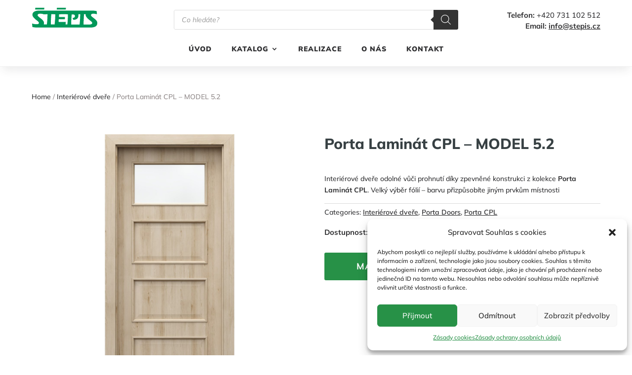

--- FILE ---
content_type: text/html; charset=UTF-8
request_url: https://stepis.cz/produkt/porta-laminat-cpl-model-5-2/
body_size: 28243
content:
<!DOCTYPE html>
<html lang="cs" prefix="og: https://ogp.me/ns#">
<head>
	<meta charset="UTF-8" />
<meta http-equiv="X-UA-Compatible" content="IE=edge">
	<link rel="pingback" href="https://stepis.cz/xmlrpc.php" />

	<script type="text/javascript">
		document.documentElement.className = 'js';
	</script>
	
	<link rel="preconnect" href="https://fonts.gstatic.com" crossorigin /><style id="et-builder-googlefonts-cached-inline">/* Original: https://fonts.googleapis.com/css?family=Mulish:200,300,regular,500,600,700,800,900,200italic,300italic,italic,500italic,600italic,700italic,800italic,900italic&#038;subset=latin,latin-ext&#038;display=swap *//* User Agent: Mozilla/5.0 (Unknown; Linux x86_64) AppleWebKit/538.1 (KHTML, like Gecko) Safari/538.1 Daum/4.1 */@font-face {font-family: 'Mulish';font-style: italic;font-weight: 200;font-display: swap;src: url(https://fonts.gstatic.com/s/mulish/v18/1Ptwg83HX_SGhgqk2hAjQlW_mEuZ0FsSqeOfF5Q_.ttf) format('truetype');}@font-face {font-family: 'Mulish';font-style: italic;font-weight: 300;font-display: swap;src: url(https://fonts.gstatic.com/s/mulish/v18/1Ptwg83HX_SGhgqk2hAjQlW_mEuZ0FsSd-OfF5Q_.ttf) format('truetype');}@font-face {font-family: 'Mulish';font-style: italic;font-weight: 400;font-display: swap;src: url(https://fonts.gstatic.com/s/mulish/v18/1Ptwg83HX_SGhgqk2hAjQlW_mEuZ0FsSKeOfF5Q_.ttf) format('truetype');}@font-face {font-family: 'Mulish';font-style: italic;font-weight: 500;font-display: swap;src: url(https://fonts.gstatic.com/s/mulish/v18/1Ptwg83HX_SGhgqk2hAjQlW_mEuZ0FsSG-OfF5Q_.ttf) format('truetype');}@font-face {font-family: 'Mulish';font-style: italic;font-weight: 600;font-display: swap;src: url(https://fonts.gstatic.com/s/mulish/v18/1Ptwg83HX_SGhgqk2hAjQlW_mEuZ0FsS9-SfF5Q_.ttf) format('truetype');}@font-face {font-family: 'Mulish';font-style: italic;font-weight: 700;font-display: swap;src: url(https://fonts.gstatic.com/s/mulish/v18/1Ptwg83HX_SGhgqk2hAjQlW_mEuZ0FsSzuSfF5Q_.ttf) format('truetype');}@font-face {font-family: 'Mulish';font-style: italic;font-weight: 800;font-display: swap;src: url(https://fonts.gstatic.com/s/mulish/v18/1Ptwg83HX_SGhgqk2hAjQlW_mEuZ0FsSqeSfF5Q_.ttf) format('truetype');}@font-face {font-family: 'Mulish';font-style: italic;font-weight: 900;font-display: swap;src: url(https://fonts.gstatic.com/s/mulish/v18/1Ptwg83HX_SGhgqk2hAjQlW_mEuZ0FsSgOSfF5Q_.ttf) format('truetype');}@font-face {font-family: 'Mulish';font-style: normal;font-weight: 200;font-display: swap;src: url(https://fonts.gstatic.com/s/mulish/v18/1Ptyg83HX_SGhgqO0yLcmjzUAuWexRNR8amvHg.ttf) format('truetype');}@font-face {font-family: 'Mulish';font-style: normal;font-weight: 300;font-display: swap;src: url(https://fonts.gstatic.com/s/mulish/v18/1Ptyg83HX_SGhgqO0yLcmjzUAuWexc1R8amvHg.ttf) format('truetype');}@font-face {font-family: 'Mulish';font-style: normal;font-weight: 400;font-display: swap;src: url(https://fonts.gstatic.com/s/mulish/v18/1Ptyg83HX_SGhgqO0yLcmjzUAuWexZNR8amvHg.ttf) format('truetype');}@font-face {font-family: 'Mulish';font-style: normal;font-weight: 500;font-display: swap;src: url(https://fonts.gstatic.com/s/mulish/v18/1Ptyg83HX_SGhgqO0yLcmjzUAuWexaFR8amvHg.ttf) format('truetype');}@font-face {font-family: 'Mulish';font-style: normal;font-weight: 600;font-display: swap;src: url(https://fonts.gstatic.com/s/mulish/v18/1Ptyg83HX_SGhgqO0yLcmjzUAuWexU1W8amvHg.ttf) format('truetype');}@font-face {font-family: 'Mulish';font-style: normal;font-weight: 700;font-display: swap;src: url(https://fonts.gstatic.com/s/mulish/v18/1Ptyg83HX_SGhgqO0yLcmjzUAuWexXRW8amvHg.ttf) format('truetype');}@font-face {font-family: 'Mulish';font-style: normal;font-weight: 800;font-display: swap;src: url(https://fonts.gstatic.com/s/mulish/v18/1Ptyg83HX_SGhgqO0yLcmjzUAuWexRNW8amvHg.ttf) format('truetype');}@font-face {font-family: 'Mulish';font-style: normal;font-weight: 900;font-display: swap;src: url(https://fonts.gstatic.com/s/mulish/v18/1Ptyg83HX_SGhgqO0yLcmjzUAuWexTpW8amvHg.ttf) format('truetype');}/* User Agent: Mozilla/5.0 (Windows NT 6.1; WOW64; rv:27.0) Gecko/20100101 Firefox/27.0 */@font-face {font-family: 'Mulish';font-style: italic;font-weight: 200;font-display: swap;src: url(https://fonts.gstatic.com/l/font?kit=1Ptwg83HX_SGhgqk2hAjQlW_mEuZ0FsSqeOfF5Q8&skey=12f3c822011b7b1c&v=v18) format('woff');}@font-face {font-family: 'Mulish';font-style: italic;font-weight: 300;font-display: swap;src: url(https://fonts.gstatic.com/l/font?kit=1Ptwg83HX_SGhgqk2hAjQlW_mEuZ0FsSd-OfF5Q8&skey=12f3c822011b7b1c&v=v18) format('woff');}@font-face {font-family: 'Mulish';font-style: italic;font-weight: 400;font-display: swap;src: url(https://fonts.gstatic.com/l/font?kit=1Ptwg83HX_SGhgqk2hAjQlW_mEuZ0FsSKeOfF5Q8&skey=12f3c822011b7b1c&v=v18) format('woff');}@font-face {font-family: 'Mulish';font-style: italic;font-weight: 500;font-display: swap;src: url(https://fonts.gstatic.com/l/font?kit=1Ptwg83HX_SGhgqk2hAjQlW_mEuZ0FsSG-OfF5Q8&skey=12f3c822011b7b1c&v=v18) format('woff');}@font-face {font-family: 'Mulish';font-style: italic;font-weight: 600;font-display: swap;src: url(https://fonts.gstatic.com/l/font?kit=1Ptwg83HX_SGhgqk2hAjQlW_mEuZ0FsS9-SfF5Q8&skey=12f3c822011b7b1c&v=v18) format('woff');}@font-face {font-family: 'Mulish';font-style: italic;font-weight: 700;font-display: swap;src: url(https://fonts.gstatic.com/l/font?kit=1Ptwg83HX_SGhgqk2hAjQlW_mEuZ0FsSzuSfF5Q8&skey=12f3c822011b7b1c&v=v18) format('woff');}@font-face {font-family: 'Mulish';font-style: italic;font-weight: 800;font-display: swap;src: url(https://fonts.gstatic.com/l/font?kit=1Ptwg83HX_SGhgqk2hAjQlW_mEuZ0FsSqeSfF5Q8&skey=12f3c822011b7b1c&v=v18) format('woff');}@font-face {font-family: 'Mulish';font-style: italic;font-weight: 900;font-display: swap;src: url(https://fonts.gstatic.com/l/font?kit=1Ptwg83HX_SGhgqk2hAjQlW_mEuZ0FsSgOSfF5Q8&skey=12f3c822011b7b1c&v=v18) format('woff');}@font-face {font-family: 'Mulish';font-style: normal;font-weight: 200;font-display: swap;src: url(https://fonts.gstatic.com/l/font?kit=1Ptyg83HX_SGhgqO0yLcmjzUAuWexRNR8amvHQ&skey=9f5b077cc22e75c7&v=v18) format('woff');}@font-face {font-family: 'Mulish';font-style: normal;font-weight: 300;font-display: swap;src: url(https://fonts.gstatic.com/l/font?kit=1Ptyg83HX_SGhgqO0yLcmjzUAuWexc1R8amvHQ&skey=9f5b077cc22e75c7&v=v18) format('woff');}@font-face {font-family: 'Mulish';font-style: normal;font-weight: 400;font-display: swap;src: url(https://fonts.gstatic.com/l/font?kit=1Ptyg83HX_SGhgqO0yLcmjzUAuWexZNR8amvHQ&skey=9f5b077cc22e75c7&v=v18) format('woff');}@font-face {font-family: 'Mulish';font-style: normal;font-weight: 500;font-display: swap;src: url(https://fonts.gstatic.com/l/font?kit=1Ptyg83HX_SGhgqO0yLcmjzUAuWexaFR8amvHQ&skey=9f5b077cc22e75c7&v=v18) format('woff');}@font-face {font-family: 'Mulish';font-style: normal;font-weight: 600;font-display: swap;src: url(https://fonts.gstatic.com/l/font?kit=1Ptyg83HX_SGhgqO0yLcmjzUAuWexU1W8amvHQ&skey=9f5b077cc22e75c7&v=v18) format('woff');}@font-face {font-family: 'Mulish';font-style: normal;font-weight: 700;font-display: swap;src: url(https://fonts.gstatic.com/l/font?kit=1Ptyg83HX_SGhgqO0yLcmjzUAuWexXRW8amvHQ&skey=9f5b077cc22e75c7&v=v18) format('woff');}@font-face {font-family: 'Mulish';font-style: normal;font-weight: 800;font-display: swap;src: url(https://fonts.gstatic.com/l/font?kit=1Ptyg83HX_SGhgqO0yLcmjzUAuWexRNW8amvHQ&skey=9f5b077cc22e75c7&v=v18) format('woff');}@font-face {font-family: 'Mulish';font-style: normal;font-weight: 900;font-display: swap;src: url(https://fonts.gstatic.com/l/font?kit=1Ptyg83HX_SGhgqO0yLcmjzUAuWexTpW8amvHQ&skey=9f5b077cc22e75c7&v=v18) format('woff');}/* User Agent: Mozilla/5.0 (Windows NT 6.3; rv:39.0) Gecko/20100101 Firefox/39.0 */@font-face {font-family: 'Mulish';font-style: italic;font-weight: 200;font-display: swap;src: url(https://fonts.gstatic.com/s/mulish/v18/1Ptwg83HX_SGhgqk2hAjQlW_mEuZ0FsSqeOfF5Q6.woff2) format('woff2');}@font-face {font-family: 'Mulish';font-style: italic;font-weight: 300;font-display: swap;src: url(https://fonts.gstatic.com/s/mulish/v18/1Ptwg83HX_SGhgqk2hAjQlW_mEuZ0FsSd-OfF5Q6.woff2) format('woff2');}@font-face {font-family: 'Mulish';font-style: italic;font-weight: 400;font-display: swap;src: url(https://fonts.gstatic.com/s/mulish/v18/1Ptwg83HX_SGhgqk2hAjQlW_mEuZ0FsSKeOfF5Q6.woff2) format('woff2');}@font-face {font-family: 'Mulish';font-style: italic;font-weight: 500;font-display: swap;src: url(https://fonts.gstatic.com/s/mulish/v18/1Ptwg83HX_SGhgqk2hAjQlW_mEuZ0FsSG-OfF5Q6.woff2) format('woff2');}@font-face {font-family: 'Mulish';font-style: italic;font-weight: 600;font-display: swap;src: url(https://fonts.gstatic.com/s/mulish/v18/1Ptwg83HX_SGhgqk2hAjQlW_mEuZ0FsS9-SfF5Q6.woff2) format('woff2');}@font-face {font-family: 'Mulish';font-style: italic;font-weight: 700;font-display: swap;src: url(https://fonts.gstatic.com/s/mulish/v18/1Ptwg83HX_SGhgqk2hAjQlW_mEuZ0FsSzuSfF5Q6.woff2) format('woff2');}@font-face {font-family: 'Mulish';font-style: italic;font-weight: 800;font-display: swap;src: url(https://fonts.gstatic.com/s/mulish/v18/1Ptwg83HX_SGhgqk2hAjQlW_mEuZ0FsSqeSfF5Q6.woff2) format('woff2');}@font-face {font-family: 'Mulish';font-style: italic;font-weight: 900;font-display: swap;src: url(https://fonts.gstatic.com/s/mulish/v18/1Ptwg83HX_SGhgqk2hAjQlW_mEuZ0FsSgOSfF5Q6.woff2) format('woff2');}@font-face {font-family: 'Mulish';font-style: normal;font-weight: 200;font-display: swap;src: url(https://fonts.gstatic.com/s/mulish/v18/1Ptyg83HX_SGhgqO0yLcmjzUAuWexRNR8amvGw.woff2) format('woff2');}@font-face {font-family: 'Mulish';font-style: normal;font-weight: 300;font-display: swap;src: url(https://fonts.gstatic.com/s/mulish/v18/1Ptyg83HX_SGhgqO0yLcmjzUAuWexc1R8amvGw.woff2) format('woff2');}@font-face {font-family: 'Mulish';font-style: normal;font-weight: 400;font-display: swap;src: url(https://fonts.gstatic.com/s/mulish/v18/1Ptyg83HX_SGhgqO0yLcmjzUAuWexZNR8amvGw.woff2) format('woff2');}@font-face {font-family: 'Mulish';font-style: normal;font-weight: 500;font-display: swap;src: url(https://fonts.gstatic.com/s/mulish/v18/1Ptyg83HX_SGhgqO0yLcmjzUAuWexaFR8amvGw.woff2) format('woff2');}@font-face {font-family: 'Mulish';font-style: normal;font-weight: 600;font-display: swap;src: url(https://fonts.gstatic.com/s/mulish/v18/1Ptyg83HX_SGhgqO0yLcmjzUAuWexU1W8amvGw.woff2) format('woff2');}@font-face {font-family: 'Mulish';font-style: normal;font-weight: 700;font-display: swap;src: url(https://fonts.gstatic.com/s/mulish/v18/1Ptyg83HX_SGhgqO0yLcmjzUAuWexXRW8amvGw.woff2) format('woff2');}@font-face {font-family: 'Mulish';font-style: normal;font-weight: 800;font-display: swap;src: url(https://fonts.gstatic.com/s/mulish/v18/1Ptyg83HX_SGhgqO0yLcmjzUAuWexRNW8amvGw.woff2) format('woff2');}@font-face {font-family: 'Mulish';font-style: normal;font-weight: 900;font-display: swap;src: url(https://fonts.gstatic.com/s/mulish/v18/1Ptyg83HX_SGhgqO0yLcmjzUAuWexTpW8amvGw.woff2) format('woff2');}</style><script type="text/javascript">
			let jqueryParams=[],jQuery=function(r){return jqueryParams=[...jqueryParams,r],jQuery},$=function(r){return jqueryParams=[...jqueryParams,r],$};window.jQuery=jQuery,window.$=jQuery;let customHeadScripts=!1;jQuery.fn=jQuery.prototype={},$.fn=jQuery.prototype={},jQuery.noConflict=function(r){if(window.jQuery)return jQuery=window.jQuery,$=window.jQuery,customHeadScripts=!0,jQuery.noConflict},jQuery.ready=function(r){jqueryParams=[...jqueryParams,r]},$.ready=function(r){jqueryParams=[...jqueryParams,r]},jQuery.load=function(r){jqueryParams=[...jqueryParams,r]},$.load=function(r){jqueryParams=[...jqueryParams,r]},jQuery.fn.ready=function(r){jqueryParams=[...jqueryParams,r]},$.fn.ready=function(r){jqueryParams=[...jqueryParams,r]};</script>
<!-- Optimalizace pro vyhledávače podle Rank Math - https://s.rankmath.com/home -->
<title>Porta Laminát CPL - MODEL 5.2 - Štěpis</title>
<meta name="description" content="Interiérové dveře odolné vůči prohnutí díky zpevněné konstrukci z kolekce Porta Laminát CPL. Velký výběr fólií - barvu přizpůsobíte jiným prvkům místnosti"/>
<meta name="robots" content="index, follow, max-snippet:-1, max-video-preview:-1, max-image-preview:large"/>
<link rel="canonical" href="https://stepis.cz/produkt/porta-laminat-cpl-model-5-2/" />
<meta property="og:locale" content="cs_CZ" />
<meta property="og:type" content="product" />
<meta property="og:title" content="Porta Laminát CPL - MODEL 5.2 - Štěpis" />
<meta property="og:description" content="Interiérové dveře odolné vůči prohnutí díky zpevněné konstrukci z kolekce Porta Laminát CPL. Velký výběr fólií - barvu přizpůsobíte jiným prvkům místnosti" />
<meta property="og:url" content="https://stepis.cz/produkt/porta-laminat-cpl-model-5-2/" />
<meta property="og:site_name" content="Štěpis" />
<meta property="og:updated_time" content="2022-04-14T14:59:50+02:00" />
<meta property="og:image" content="https://stepis.cz/wp-content/uploads/2022/04/b077985d0ae1a590ed1ddf7da56a1eb1.jpg" />
<meta property="og:image:secure_url" content="https://stepis.cz/wp-content/uploads/2022/04/b077985d0ae1a590ed1ddf7da56a1eb1.jpg" />
<meta property="og:image:width" content="2000" />
<meta property="og:image:height" content="2000" />
<meta property="og:image:alt" content="Porta Laminát CPL &#8211; MODEL 5.2" />
<meta property="og:image:type" content="image/jpeg" />
<meta property="product:price:currency" content="CZK" />
<meta property="product:availability" content="instock" />
<meta name="twitter:card" content="summary_large_image" />
<meta name="twitter:title" content="Porta Laminát CPL - MODEL 5.2 - Štěpis" />
<meta name="twitter:description" content="Interiérové dveře odolné vůči prohnutí díky zpevněné konstrukci z kolekce Porta Laminát CPL. Velký výběr fólií - barvu přizpůsobíte jiným prvkům místnosti" />
<meta name="twitter:image" content="https://stepis.cz/wp-content/uploads/2022/04/b077985d0ae1a590ed1ddf7da56a1eb1.jpg" />
<meta name="twitter:label1" content="Cena" />
<meta name="twitter:data1" content="0&nbsp;&#075;&#269;" />
<meta name="twitter:label2" content="Dostupnost" />
<meta name="twitter:data2" content="Skladem" />
<script type="application/ld+json" class="rank-math-schema">{"@context":"https://schema.org","@graph":[{"@type":"Organization","@id":"https://stepis.cz/#organization","name":"\u0160t\u011bpis","url":"https://stepis.cz","logo":{"@type":"ImageObject","@id":"https://stepis.cz/#logo","url":"https://stepis.cz/wp-content/uploads/2022/03/logo.svg","contentUrl":"https://stepis.cz/wp-content/uploads/2022/03/logo.svg","caption":"\u0160t\u011bpis","inLanguage":"cs","width":"0","height":"0"}},{"@type":"WebSite","@id":"https://stepis.cz/#website","url":"https://stepis.cz","name":"\u0160t\u011bpis","publisher":{"@id":"https://stepis.cz/#organization"},"inLanguage":"cs"},{"@type":"ImageObject","@id":"https://stepis.cz/wp-content/uploads/2022/04/b077985d0ae1a590ed1ddf7da56a1eb1.jpg","url":"https://stepis.cz/wp-content/uploads/2022/04/b077985d0ae1a590ed1ddf7da56a1eb1.jpg","width":"2000","height":"2000","inLanguage":"cs"},{"@type":"ItemPage","@id":"https://stepis.cz/produkt/porta-laminat-cpl-model-5-2/#webpage","url":"https://stepis.cz/produkt/porta-laminat-cpl-model-5-2/","name":"Porta Lamin\u00e1t CPL - MODEL 5.2 - \u0160t\u011bpis","datePublished":"2022-04-14T13:54:14+02:00","dateModified":"2022-04-14T14:59:50+02:00","isPartOf":{"@id":"https://stepis.cz/#website"},"primaryImageOfPage":{"@id":"https://stepis.cz/wp-content/uploads/2022/04/b077985d0ae1a590ed1ddf7da56a1eb1.jpg"},"inLanguage":"cs"},{"@type":"Product","name":"Porta Lamin\u00e1t CPL - MODEL 5.2 - \u0160t\u011bpis","description":"Interi\u00e9rov\u00e9 dve\u0159e odoln\u00e9 v\u016f\u010di prohnut\u00ed d\u00edky zpevn\u011bn\u00e9 konstrukci z kolekce Porta Lamin\u00e1t CPL. Velk\u00fd v\u00fdb\u011br f\u00f3li\u00ed - barvu p\u0159izp\u016fsob\u00edte jin\u00fdm prvk\u016fm m\u00edstnosti","category":"Interi\u00e9rov\u00e9 dve\u0159e","mainEntityOfPage":{"@id":"https://stepis.cz/produkt/porta-laminat-cpl-model-5-2/#webpage"},"@id":"https://stepis.cz/produkt/porta-laminat-cpl-model-5-2/#richSnippet","image":{"@id":"https://stepis.cz/wp-content/uploads/2022/04/b077985d0ae1a590ed1ddf7da56a1eb1.jpg"}}]}</script>
<!-- /Rank Math WordPress SEO plugin -->

<link rel="alternate" type="application/rss+xml" title="Štěpis &raquo; RSS zdroj" href="https://stepis.cz/feed/" />
<link rel="alternate" type="application/rss+xml" title="Štěpis &raquo; RSS komentářů" href="https://stepis.cz/comments/feed/" />
<link rel="alternate" title="oEmbed (JSON)" type="application/json+oembed" href="https://stepis.cz/wp-json/oembed/1.0/embed?url=https%3A%2F%2Fstepis.cz%2Fprodukt%2Fporta-laminat-cpl-model-5-2%2F" />
<link rel="alternate" title="oEmbed (XML)" type="text/xml+oembed" href="https://stepis.cz/wp-json/oembed/1.0/embed?url=https%3A%2F%2Fstepis.cz%2Fprodukt%2Fporta-laminat-cpl-model-5-2%2F&#038;format=xml" />
<meta content="Dream space v.1.0.0" name="generator"/><style id='wp-img-auto-sizes-contain-inline-css' type='text/css'>
img:is([sizes=auto i],[sizes^="auto," i]){contain-intrinsic-size:3000px 1500px}
/*# sourceURL=wp-img-auto-sizes-contain-inline-css */
</style>
<style id='wp-block-library-inline-css' type='text/css'>
:root{--wp-block-synced-color:#7a00df;--wp-block-synced-color--rgb:122,0,223;--wp-bound-block-color:var(--wp-block-synced-color);--wp-editor-canvas-background:#ddd;--wp-admin-theme-color:#007cba;--wp-admin-theme-color--rgb:0,124,186;--wp-admin-theme-color-darker-10:#006ba1;--wp-admin-theme-color-darker-10--rgb:0,107,160.5;--wp-admin-theme-color-darker-20:#005a87;--wp-admin-theme-color-darker-20--rgb:0,90,135;--wp-admin-border-width-focus:2px}@media (min-resolution:192dpi){:root{--wp-admin-border-width-focus:1.5px}}.wp-element-button{cursor:pointer}:root .has-very-light-gray-background-color{background-color:#eee}:root .has-very-dark-gray-background-color{background-color:#313131}:root .has-very-light-gray-color{color:#eee}:root .has-very-dark-gray-color{color:#313131}:root .has-vivid-green-cyan-to-vivid-cyan-blue-gradient-background{background:linear-gradient(135deg,#00d084,#0693e3)}:root .has-purple-crush-gradient-background{background:linear-gradient(135deg,#34e2e4,#4721fb 50%,#ab1dfe)}:root .has-hazy-dawn-gradient-background{background:linear-gradient(135deg,#faaca8,#dad0ec)}:root .has-subdued-olive-gradient-background{background:linear-gradient(135deg,#fafae1,#67a671)}:root .has-atomic-cream-gradient-background{background:linear-gradient(135deg,#fdd79a,#004a59)}:root .has-nightshade-gradient-background{background:linear-gradient(135deg,#330968,#31cdcf)}:root .has-midnight-gradient-background{background:linear-gradient(135deg,#020381,#2874fc)}:root{--wp--preset--font-size--normal:16px;--wp--preset--font-size--huge:42px}.has-regular-font-size{font-size:1em}.has-larger-font-size{font-size:2.625em}.has-normal-font-size{font-size:var(--wp--preset--font-size--normal)}.has-huge-font-size{font-size:var(--wp--preset--font-size--huge)}.has-text-align-center{text-align:center}.has-text-align-left{text-align:left}.has-text-align-right{text-align:right}.has-fit-text{white-space:nowrap!important}#end-resizable-editor-section{display:none}.aligncenter{clear:both}.items-justified-left{justify-content:flex-start}.items-justified-center{justify-content:center}.items-justified-right{justify-content:flex-end}.items-justified-space-between{justify-content:space-between}.screen-reader-text{border:0;clip-path:inset(50%);height:1px;margin:-1px;overflow:hidden;padding:0;position:absolute;width:1px;word-wrap:normal!important}.screen-reader-text:focus{background-color:#ddd;clip-path:none;color:#444;display:block;font-size:1em;height:auto;left:5px;line-height:normal;padding:15px 23px 14px;text-decoration:none;top:5px;width:auto;z-index:100000}html :where(.has-border-color){border-style:solid}html :where([style*=border-top-color]){border-top-style:solid}html :where([style*=border-right-color]){border-right-style:solid}html :where([style*=border-bottom-color]){border-bottom-style:solid}html :where([style*=border-left-color]){border-left-style:solid}html :where([style*=border-width]){border-style:solid}html :where([style*=border-top-width]){border-top-style:solid}html :where([style*=border-right-width]){border-right-style:solid}html :where([style*=border-bottom-width]){border-bottom-style:solid}html :where([style*=border-left-width]){border-left-style:solid}html :where(img[class*=wp-image-]){height:auto;max-width:100%}:where(figure){margin:0 0 1em}html :where(.is-position-sticky){--wp-admin--admin-bar--position-offset:var(--wp-admin--admin-bar--height,0px)}@media screen and (max-width:600px){html :where(.is-position-sticky){--wp-admin--admin-bar--position-offset:0px}}

/*# sourceURL=wp-block-library-inline-css */
</style><style id='global-styles-inline-css' type='text/css'>
:root{--wp--preset--aspect-ratio--square: 1;--wp--preset--aspect-ratio--4-3: 4/3;--wp--preset--aspect-ratio--3-4: 3/4;--wp--preset--aspect-ratio--3-2: 3/2;--wp--preset--aspect-ratio--2-3: 2/3;--wp--preset--aspect-ratio--16-9: 16/9;--wp--preset--aspect-ratio--9-16: 9/16;--wp--preset--color--black: #000000;--wp--preset--color--cyan-bluish-gray: #abb8c3;--wp--preset--color--white: #ffffff;--wp--preset--color--pale-pink: #f78da7;--wp--preset--color--vivid-red: #cf2e2e;--wp--preset--color--luminous-vivid-orange: #ff6900;--wp--preset--color--luminous-vivid-amber: #fcb900;--wp--preset--color--light-green-cyan: #7bdcb5;--wp--preset--color--vivid-green-cyan: #00d084;--wp--preset--color--pale-cyan-blue: #8ed1fc;--wp--preset--color--vivid-cyan-blue: #0693e3;--wp--preset--color--vivid-purple: #9b51e0;--wp--preset--gradient--vivid-cyan-blue-to-vivid-purple: linear-gradient(135deg,rgb(6,147,227) 0%,rgb(155,81,224) 100%);--wp--preset--gradient--light-green-cyan-to-vivid-green-cyan: linear-gradient(135deg,rgb(122,220,180) 0%,rgb(0,208,130) 100%);--wp--preset--gradient--luminous-vivid-amber-to-luminous-vivid-orange: linear-gradient(135deg,rgb(252,185,0) 0%,rgb(255,105,0) 100%);--wp--preset--gradient--luminous-vivid-orange-to-vivid-red: linear-gradient(135deg,rgb(255,105,0) 0%,rgb(207,46,46) 100%);--wp--preset--gradient--very-light-gray-to-cyan-bluish-gray: linear-gradient(135deg,rgb(238,238,238) 0%,rgb(169,184,195) 100%);--wp--preset--gradient--cool-to-warm-spectrum: linear-gradient(135deg,rgb(74,234,220) 0%,rgb(151,120,209) 20%,rgb(207,42,186) 40%,rgb(238,44,130) 60%,rgb(251,105,98) 80%,rgb(254,248,76) 100%);--wp--preset--gradient--blush-light-purple: linear-gradient(135deg,rgb(255,206,236) 0%,rgb(152,150,240) 100%);--wp--preset--gradient--blush-bordeaux: linear-gradient(135deg,rgb(254,205,165) 0%,rgb(254,45,45) 50%,rgb(107,0,62) 100%);--wp--preset--gradient--luminous-dusk: linear-gradient(135deg,rgb(255,203,112) 0%,rgb(199,81,192) 50%,rgb(65,88,208) 100%);--wp--preset--gradient--pale-ocean: linear-gradient(135deg,rgb(255,245,203) 0%,rgb(182,227,212) 50%,rgb(51,167,181) 100%);--wp--preset--gradient--electric-grass: linear-gradient(135deg,rgb(202,248,128) 0%,rgb(113,206,126) 100%);--wp--preset--gradient--midnight: linear-gradient(135deg,rgb(2,3,129) 0%,rgb(40,116,252) 100%);--wp--preset--font-size--small: 13px;--wp--preset--font-size--medium: 20px;--wp--preset--font-size--large: 36px;--wp--preset--font-size--x-large: 42px;--wp--preset--spacing--20: 0.44rem;--wp--preset--spacing--30: 0.67rem;--wp--preset--spacing--40: 1rem;--wp--preset--spacing--50: 1.5rem;--wp--preset--spacing--60: 2.25rem;--wp--preset--spacing--70: 3.38rem;--wp--preset--spacing--80: 5.06rem;--wp--preset--shadow--natural: 6px 6px 9px rgba(0, 0, 0, 0.2);--wp--preset--shadow--deep: 12px 12px 50px rgba(0, 0, 0, 0.4);--wp--preset--shadow--sharp: 6px 6px 0px rgba(0, 0, 0, 0.2);--wp--preset--shadow--outlined: 6px 6px 0px -3px rgb(255, 255, 255), 6px 6px rgb(0, 0, 0);--wp--preset--shadow--crisp: 6px 6px 0px rgb(0, 0, 0);}:root { --wp--style--global--content-size: 823px;--wp--style--global--wide-size: 1080px; }:where(body) { margin: 0; }.wp-site-blocks > .alignleft { float: left; margin-right: 2em; }.wp-site-blocks > .alignright { float: right; margin-left: 2em; }.wp-site-blocks > .aligncenter { justify-content: center; margin-left: auto; margin-right: auto; }:where(.is-layout-flex){gap: 0.5em;}:where(.is-layout-grid){gap: 0.5em;}.is-layout-flow > .alignleft{float: left;margin-inline-start: 0;margin-inline-end: 2em;}.is-layout-flow > .alignright{float: right;margin-inline-start: 2em;margin-inline-end: 0;}.is-layout-flow > .aligncenter{margin-left: auto !important;margin-right: auto !important;}.is-layout-constrained > .alignleft{float: left;margin-inline-start: 0;margin-inline-end: 2em;}.is-layout-constrained > .alignright{float: right;margin-inline-start: 2em;margin-inline-end: 0;}.is-layout-constrained > .aligncenter{margin-left: auto !important;margin-right: auto !important;}.is-layout-constrained > :where(:not(.alignleft):not(.alignright):not(.alignfull)){max-width: var(--wp--style--global--content-size);margin-left: auto !important;margin-right: auto !important;}.is-layout-constrained > .alignwide{max-width: var(--wp--style--global--wide-size);}body .is-layout-flex{display: flex;}.is-layout-flex{flex-wrap: wrap;align-items: center;}.is-layout-flex > :is(*, div){margin: 0;}body .is-layout-grid{display: grid;}.is-layout-grid > :is(*, div){margin: 0;}body{padding-top: 0px;padding-right: 0px;padding-bottom: 0px;padding-left: 0px;}a:where(:not(.wp-element-button)){text-decoration: underline;}:root :where(.wp-element-button, .wp-block-button__link){background-color: #32373c;border-width: 0;color: #fff;font-family: inherit;font-size: inherit;font-style: inherit;font-weight: inherit;letter-spacing: inherit;line-height: inherit;padding-top: calc(0.667em + 2px);padding-right: calc(1.333em + 2px);padding-bottom: calc(0.667em + 2px);padding-left: calc(1.333em + 2px);text-decoration: none;text-transform: inherit;}.has-black-color{color: var(--wp--preset--color--black) !important;}.has-cyan-bluish-gray-color{color: var(--wp--preset--color--cyan-bluish-gray) !important;}.has-white-color{color: var(--wp--preset--color--white) !important;}.has-pale-pink-color{color: var(--wp--preset--color--pale-pink) !important;}.has-vivid-red-color{color: var(--wp--preset--color--vivid-red) !important;}.has-luminous-vivid-orange-color{color: var(--wp--preset--color--luminous-vivid-orange) !important;}.has-luminous-vivid-amber-color{color: var(--wp--preset--color--luminous-vivid-amber) !important;}.has-light-green-cyan-color{color: var(--wp--preset--color--light-green-cyan) !important;}.has-vivid-green-cyan-color{color: var(--wp--preset--color--vivid-green-cyan) !important;}.has-pale-cyan-blue-color{color: var(--wp--preset--color--pale-cyan-blue) !important;}.has-vivid-cyan-blue-color{color: var(--wp--preset--color--vivid-cyan-blue) !important;}.has-vivid-purple-color{color: var(--wp--preset--color--vivid-purple) !important;}.has-black-background-color{background-color: var(--wp--preset--color--black) !important;}.has-cyan-bluish-gray-background-color{background-color: var(--wp--preset--color--cyan-bluish-gray) !important;}.has-white-background-color{background-color: var(--wp--preset--color--white) !important;}.has-pale-pink-background-color{background-color: var(--wp--preset--color--pale-pink) !important;}.has-vivid-red-background-color{background-color: var(--wp--preset--color--vivid-red) !important;}.has-luminous-vivid-orange-background-color{background-color: var(--wp--preset--color--luminous-vivid-orange) !important;}.has-luminous-vivid-amber-background-color{background-color: var(--wp--preset--color--luminous-vivid-amber) !important;}.has-light-green-cyan-background-color{background-color: var(--wp--preset--color--light-green-cyan) !important;}.has-vivid-green-cyan-background-color{background-color: var(--wp--preset--color--vivid-green-cyan) !important;}.has-pale-cyan-blue-background-color{background-color: var(--wp--preset--color--pale-cyan-blue) !important;}.has-vivid-cyan-blue-background-color{background-color: var(--wp--preset--color--vivid-cyan-blue) !important;}.has-vivid-purple-background-color{background-color: var(--wp--preset--color--vivid-purple) !important;}.has-black-border-color{border-color: var(--wp--preset--color--black) !important;}.has-cyan-bluish-gray-border-color{border-color: var(--wp--preset--color--cyan-bluish-gray) !important;}.has-white-border-color{border-color: var(--wp--preset--color--white) !important;}.has-pale-pink-border-color{border-color: var(--wp--preset--color--pale-pink) !important;}.has-vivid-red-border-color{border-color: var(--wp--preset--color--vivid-red) !important;}.has-luminous-vivid-orange-border-color{border-color: var(--wp--preset--color--luminous-vivid-orange) !important;}.has-luminous-vivid-amber-border-color{border-color: var(--wp--preset--color--luminous-vivid-amber) !important;}.has-light-green-cyan-border-color{border-color: var(--wp--preset--color--light-green-cyan) !important;}.has-vivid-green-cyan-border-color{border-color: var(--wp--preset--color--vivid-green-cyan) !important;}.has-pale-cyan-blue-border-color{border-color: var(--wp--preset--color--pale-cyan-blue) !important;}.has-vivid-cyan-blue-border-color{border-color: var(--wp--preset--color--vivid-cyan-blue) !important;}.has-vivid-purple-border-color{border-color: var(--wp--preset--color--vivid-purple) !important;}.has-vivid-cyan-blue-to-vivid-purple-gradient-background{background: var(--wp--preset--gradient--vivid-cyan-blue-to-vivid-purple) !important;}.has-light-green-cyan-to-vivid-green-cyan-gradient-background{background: var(--wp--preset--gradient--light-green-cyan-to-vivid-green-cyan) !important;}.has-luminous-vivid-amber-to-luminous-vivid-orange-gradient-background{background: var(--wp--preset--gradient--luminous-vivid-amber-to-luminous-vivid-orange) !important;}.has-luminous-vivid-orange-to-vivid-red-gradient-background{background: var(--wp--preset--gradient--luminous-vivid-orange-to-vivid-red) !important;}.has-very-light-gray-to-cyan-bluish-gray-gradient-background{background: var(--wp--preset--gradient--very-light-gray-to-cyan-bluish-gray) !important;}.has-cool-to-warm-spectrum-gradient-background{background: var(--wp--preset--gradient--cool-to-warm-spectrum) !important;}.has-blush-light-purple-gradient-background{background: var(--wp--preset--gradient--blush-light-purple) !important;}.has-blush-bordeaux-gradient-background{background: var(--wp--preset--gradient--blush-bordeaux) !important;}.has-luminous-dusk-gradient-background{background: var(--wp--preset--gradient--luminous-dusk) !important;}.has-pale-ocean-gradient-background{background: var(--wp--preset--gradient--pale-ocean) !important;}.has-electric-grass-gradient-background{background: var(--wp--preset--gradient--electric-grass) !important;}.has-midnight-gradient-background{background: var(--wp--preset--gradient--midnight) !important;}.has-small-font-size{font-size: var(--wp--preset--font-size--small) !important;}.has-medium-font-size{font-size: var(--wp--preset--font-size--medium) !important;}.has-large-font-size{font-size: var(--wp--preset--font-size--large) !important;}.has-x-large-font-size{font-size: var(--wp--preset--font-size--x-large) !important;}
/*# sourceURL=global-styles-inline-css */
</style>

<link rel='stylesheet' id='contact-form-7-css' href='https://stepis.cz/wp-content/plugins/contact-form-7/includes/css/styles.css?ver=5.7.4' type='text/css' media='all' />
<link rel='stylesheet' id='swipe-style-css' href='https://stepis.cz/wp-content/plugins/dg-product-carousel/styles/swiper.min.css?ver=6.9' type='text/css' media='all' />
<link rel='stylesheet' id='photoswipe-css' href='https://stepis.cz/wp-content/plugins/woocommerce/assets/css/photoswipe/photoswipe.min.css?ver=7.4.0' type='text/css' media='all' />
<link rel='stylesheet' id='photoswipe-default-skin-css' href='https://stepis.cz/wp-content/plugins/woocommerce/assets/css/photoswipe/default-skin/default-skin.min.css?ver=7.4.0' type='text/css' media='all' />
<link rel='stylesheet' id='woocommerce-layout-css' href='https://stepis.cz/wp-content/plugins/woocommerce/assets/css/woocommerce-layout.css?ver=7.4.0' type='text/css' media='all' />
<link rel='stylesheet' id='woocommerce-smallscreen-css' href='https://stepis.cz/wp-content/plugins/woocommerce/assets/css/woocommerce-smallscreen.css?ver=7.4.0' type='text/css' media='only screen and (max-width: 768px)' />
<link rel='stylesheet' id='woocommerce-general-css' href='https://stepis.cz/wp-content/plugins/woocommerce/assets/css/woocommerce.css?ver=7.4.0' type='text/css' media='all' />
<style id='woocommerce-inline-inline-css' type='text/css'>
.woocommerce form .form-row .required { visibility: visible; }
/*# sourceURL=woocommerce-inline-inline-css */
</style>
<link rel='stylesheet' id='cmplz-general-css' href='https://stepis.cz/wp-content/plugins/complianz-gdpr/assets/css/cookieblocker.min.css?ver=6.4.1' type='text/css' media='all' />
<link rel='stylesheet' id='wp-pagenavi-css' href='https://stepis.cz/wp-content/plugins/wp-pagenavi/pagenavi-css.css?ver=2.70' type='text/css' media='all' />
<link rel='stylesheet' id='dgwt-wcas-style-css' href='https://stepis.cz/wp-content/plugins/ajax-search-for-woocommerce/assets/css/style.min.css?ver=1.22.3' type='text/css' media='all' />
<link rel='stylesheet' id='dg-product-carousel-styles-css' href='https://stepis.cz/wp-content/plugins/dg-product-carousel/styles/style.min.css?ver=1.0.26' type='text/css' media='all' />
<link rel='stylesheet' id='divi-style-parent-css' href='https://stepis.cz/wp-content/themes/Divi/style-static.min.css?ver=4.20.0' type='text/css' media='all' />
<link rel='stylesheet' id='divi-style-css' href='https://stepis.cz/wp-content/themes/dream-space/style.css?ver=4.20.0' type='text/css' media='all' />
<script type="text/javascript" src="https://stepis.cz/wp-includes/js/jquery/jquery.min.js?ver=3.7.1" id="jquery-core-js"></script>
<script type="text/javascript" src="https://stepis.cz/wp-includes/js/jquery/jquery-migrate.min.js?ver=3.4.1" id="jquery-migrate-js"></script>
<script type="text/javascript" id="jquery-js-after">
/* <![CDATA[ */
jqueryParams.length&&$.each(jqueryParams,function(e,r){if("function"==typeof r){var n=String(r);n.replace("$","jQuery");var a=new Function("return "+n)();$(document).ready(a)}});
//# sourceURL=jquery-js-after
/* ]]> */
</script>
<script type="text/javascript" src="https://stepis.cz/wp-content/themes/dream-space/ds-script.js?ver=6.9" id="ds-theme-script-js"></script>
<link rel="https://api.w.org/" href="https://stepis.cz/wp-json/" /><link rel="alternate" title="JSON" type="application/json" href="https://stepis.cz/wp-json/wp/v2/product/4106" /><link rel="EditURI" type="application/rsd+xml" title="RSD" href="https://stepis.cz/xmlrpc.php?rsd" />
<meta name="generator" content="WordPress 6.9" />
<link rel='shortlink' href='https://stepis.cz/?p=4106' />
<style>.cmplz-hidden{display:none!important;}</style>		<style>
			.dgwt-wcas-ico-magnifier,.dgwt-wcas-ico-magnifier-handler{max-width:20px}.dgwt-wcas-search-wrapp .dgwt-wcas-sf-wrapp .dgwt-wcas-search-submit::before{}.dgwt-wcas-search-wrapp .dgwt-wcas-sf-wrapp .dgwt-wcas-search-submit:hover::before,.dgwt-wcas-search-wrapp .dgwt-wcas-sf-wrapp .dgwt-wcas-search-submit:focus::before{}.dgwt-wcas-search-wrapp .dgwt-wcas-sf-wrapp .dgwt-wcas-search-submit,.dgwt-wcas-om-bar .dgwt-wcas-om-return{color:#fff}.dgwt-wcas-search-wrapp .dgwt-wcas-ico-magnifier,.dgwt-wcas-search-wrapp .dgwt-wcas-sf-wrapp .dgwt-wcas-search-submit svg path,.dgwt-wcas-om-bar .dgwt-wcas-om-return svg path{fill:#fff}.dgwt-wcas-search-icon{color:#279147}.dgwt-wcas-search-icon path{fill:#279147}		</style>
			<style>
		#wcas-divi-search {
			display: none !important;
		}

		/* Custom header */
		.et_pb_menu__search .dgwt-wcas-search-wrapp {
			max-width: none;
		}

		/* Header style: Default, Centered Inline Logo */
		.et_header_style_split .et_search_form_container .dgwt-wcas-search-wrapp,
		.et_header_style_left .et_search_form_container .dgwt-wcas-search-wrapp {
			max-width: 400px;
			top: 0;
			bottom: 0;
			right: 45px;
			position: absolute;
			z-index: 1000;
			width: 100%;
		}

		.et_header_style_split .et_search_form_container .dgwt-wcas-close:not(.dgwt-wcas-inner-preloader),
		.et_header_style_left .et_search_form_container .dgwt-wcas-close:not(.dgwt-wcas-inner-preloader) {
			background-image: none;
		}

		.et_header_style_split .et_search_form_container span.et_close_search_field,
		.et_header_style_left .et_search_form_container span.et_close_search_field {
			right: 5px;
		}

		.et_header_style_split .et_search_form_container .js-dgwt-wcas-mobile-overlay-enabled .dgwt-wcas-search-form,
		.et_header_style_left .et_search_form_container .js-dgwt-wcas-mobile-overlay-enabled .dgwt-wcas-search-form {
			max-width: 100% !important;
		}

		.et_header_style_split .dgwt-wcas-overlay-mobile .dgwt-wcas-search-form,
		.et_header_style_left .dgwt-wcas-overlay-mobile .dgwt-wcas-search-form {
			max-width: 100% !important;
		}

		.dgwt-wcas-overlay-mobile .dgwt-wcas-search-wrapp-mobile {
			top: 0 !important;
		}

		/* Header style: Centered */
		.et_header_style_centered .et_search_form_container .dgwt-wcas-search-wrapp {
			bottom: 20px;
			position: absolute;
		}

		.et_header_style_centered .et_search_form_container .dgwt-wcas-preloader {
			right: 20px;
		}

		.et_header_style_centered .et_search_form_container .dgwt-wcas-close:not(.dgwt-wcas-inner-preloader) {
			background-image: none;
		}

		.et_header_style_centered .et_search_form_container span.et_close_search_field {
			right: 5px;
		}

		/* Header style: Slide in, Fullscreen */
		.et_header_style_fullscreen .et_slide_in_menu_container .dgwt-wcas-search-wrapp,
		.et_header_style_slide .et_slide_in_menu_container .dgwt-wcas-search-wrapp {
			margin-top: 15px;
		}

		.et_header_style_fullscreen .et_slide_in_menu_container .dgwt-wcas-search-wrapp {
			width: 400px;
		}

		.et_header_style_fullscreen .et_slide_in_menu_container .dgwt-wcas-search-input,
		.et_header_style_slide .et_slide_in_menu_container .dgwt-wcas-search-input {
			color: #444;
		}

		@media (max-width: 500px) {
			.et_header_style_fullscreen .et_slide_in_menu_container .dgwt-wcas-search-wrapp {
				width: 100%;
			}

			.et_header_style_slide .et_slide_in_menu_container .dgwt-wcas-search-wrapp {
				width: 100%;
				min-width: 150px;
			}
		}

		/* Full width nav */
		@media (min-width: 981px) {
			.et_fullwidth_nav .et_search_form_container .dgwt-wcas-search-wrapp {
				right: 40px;
			}

			.et_fullwidth_nav .et_search_form_container .dgwt-wcas-preloader {
				right: 0;
			}
		}

		/* Vertical nav */
		@media (min-width: 981px) {
			.et_vertical_nav #main-header .et_search_form_container {
				margin: 0 20px;
			}

			.et_vertical_nav .dgwt-wcas-search-wrapp {
				min-width: 100px;
				bottom: 0 !important;
				position: relative !important;
			}

			.et_vertical_nav .et_search_form_container span.et_close_search_field {
				right: 5px;
			}

			.et_vertical_nav .et_search_form_container .dgwt-wcas-close:not(.dgwt-wcas-inner-preloader) {
				background-image: none;
			}

			.et_vertical_nav .et_search_form_container .dgwt-wcas-preloader {
				right: 5px;
			}
		}
	</style>
	<meta name="viewport" content="width=device-width, initial-scale=1.0, maximum-scale=1.0, user-scalable=0" />	<noscript><style>.woocommerce-product-gallery{ opacity: 1 !important; }</style></noscript>
	<link rel="icon" href="https://stepis.cz/wp-content/uploads/2022/03/cropped-fav-1-32x32.png" sizes="32x32" />
<link rel="icon" href="https://stepis.cz/wp-content/uploads/2022/03/cropped-fav-1-192x192.png" sizes="192x192" />
<link rel="apple-touch-icon" href="https://stepis.cz/wp-content/uploads/2022/03/cropped-fav-1-180x180.png" />
<meta name="msapplication-TileImage" content="https://stepis.cz/wp-content/uploads/2022/03/cropped-fav-1-270x270.png" />
<link rel="stylesheet" id="et-divi-customizer-global-cached-inline-styles" href="https://stepis.cz/wp-content/et-cache/global/et-divi-customizer-global.min.css?ver=1767430020" /><style id="et-critical-inline-css"></style>
<link rel="preload" as="style" id="et-core-unified-cpt-tb-32-tb-2192-tb-95-deferred-4106-cached-inline-styles" href="https://stepis.cz/wp-content/et-cache/4106/et-core-unified-cpt-tb-32-tb-2192-tb-95-deferred-4106.min.css?ver=1767753736" onload="this.onload=null;this.rel='stylesheet';" /></head>
<body data-rsssl=1 data-cmplz=1 class="wp-singular product-template-default single single-product postid-4106 wp-theme-Divi wp-child-theme-dream-space theme-Divi et-tb-has-template et-tb-has-header et-tb-has-body et-tb-has-footer woocommerce woocommerce-page woocommerce-no-js et_pb_button_helper_class et_cover_background et_pb_gutter osx et_pb_gutters3 et_divi_theme et-db">
	<div id="page-container">
<div id="et-boc" class="et-boc">
			
		<header class="et-l et-l--header">
			<div class="et_builder_inner_content et_pb_gutters3 product">
		<div class="et_pb_with_border et_pb_section et_pb_section_0_tb_header hlavicka1 et_pb_with_background et_section_regular" >
				
				
				
				
				
				
				<div class="et_pb_row et_pb_row_0_tb_header et_pb_equal_columns et_pb_gutters1">
				<div class="et_pb_column et_pb_column_1_4 et_pb_column_0_tb_header  et_pb_css_mix_blend_mode_passthrough">
				
				
				
				
				<div class="et_pb_module et_pb_image et_pb_image_0_tb_header">
				
				
				
				
				<a href="https://stepis.cz/"><span class="et_pb_image_wrap "><img decoding="async" src="https://stepis.cz/wp-content/uploads/2022/06/logo_stepis.svg" alt="" title="logo_stepis" class="wp-image-13442" /></span></a>
			</div>
			</div><div class="et_pb_column et_pb_column_1_2 et_pb_column_1_tb_header  et_pb_css_mix_blend_mode_passthrough">
				
				
				
				
				<div class="et_pb_module et_pb_text et_pb_text_0_tb_header hledani  et_pb_text_align_left et_pb_bg_layout_light">
				
				
				
				
				<div class="et_pb_text_inner"><p><span><div  class="dgwt-wcas-search-wrapp dgwt-wcas-has-submit woocommerce dgwt-wcas-style-solaris js-dgwt-wcas-layout-icon-flexible dgwt-wcas-layout-icon-flexible js-dgwt-wcas-mobile-overlay-enabled">
			<div  class="dgwt-wcas-search-icon js-dgwt-wcas-search-icon-handler">				<svg class="dgwt-wcas-ico-magnifier-handler" xmlns="http://www.w3.org/2000/svg"
					 xmlns:xlink="http://www.w3.org/1999/xlink" x="0px" y="0px"
					 viewBox="0 0 51.539 51.361" xml:space="preserve">
		             <path 						   d="M51.539,49.356L37.247,35.065c3.273-3.74,5.272-8.623,5.272-13.983c0-11.742-9.518-21.26-21.26-21.26 S0,9.339,0,21.082s9.518,21.26,21.26,21.26c5.361,0,10.244-1.999,13.983-5.272l14.292,14.292L51.539,49.356z M2.835,21.082 c0-10.176,8.249-18.425,18.425-18.425s18.425,8.249,18.425,18.425S31.436,39.507,21.26,39.507S2.835,31.258,2.835,21.082z"/>
				</svg>
				</div>
		<div class="dgwt-wcas-search-icon-arrow"></div>
		<form class="dgwt-wcas-search-form" role="search" action="https://stepis.cz/" method="get">
		<div class="dgwt-wcas-sf-wrapp">
						<label class="screen-reader-text"
			       for="dgwt-wcas-search-input-1">Products search</label>

			<input id="dgwt-wcas-search-input-1"
			       type="search"
			       class="dgwt-wcas-search-input"
			       name="s"
			       value=""
			       placeholder="Co hledáte?"
			       autocomplete="off"
				   			/>
			<div class="dgwt-wcas-preloader"></div>

			<div class="dgwt-wcas-voice-search"></div>

							<button type="submit"
				        aria-label="Search"
				        class="dgwt-wcas-search-submit">				<svg class="dgwt-wcas-ico-magnifier" xmlns="http://www.w3.org/2000/svg"
					 xmlns:xlink="http://www.w3.org/1999/xlink" x="0px" y="0px"
					 viewBox="0 0 51.539 51.361" xml:space="preserve">
		             <path 						   d="M51.539,49.356L37.247,35.065c3.273-3.74,5.272-8.623,5.272-13.983c0-11.742-9.518-21.26-21.26-21.26 S0,9.339,0,21.082s9.518,21.26,21.26,21.26c5.361,0,10.244-1.999,13.983-5.272l14.292,14.292L51.539,49.356z M2.835,21.082 c0-10.176,8.249-18.425,18.425-18.425s18.425,8.249,18.425,18.425S31.436,39.507,21.26,39.507S2.835,31.258,2.835,21.082z"/>
				</svg>
				</button>
			
			<input type="hidden" name="post_type" value="product"/>
			<input type="hidden" name="dgwt_wcas" value="1"/>

			
					</div>
	</form>
</div>
</span></p></div>
			</div>
			</div><div class="et_pb_column et_pb_column_1_4 et_pb_column_2_tb_header  et_pb_css_mix_blend_mode_passthrough et-last-child">
				
				
				
				
				<div class="et_pb_module et_pb_text et_pb_text_1_tb_header  et_pb_text_align_right et_pb_bg_layout_light">
				
				
				
				
				<div class="et_pb_text_inner"><p><strong>Telefon:</strong><span> <a href="tel:+420731102512">+420 731 102 512</a></span></p></div>
			</div><div class="et_pb_module et_pb_text et_pb_text_2_tb_header  et_pb_text_align_right et_pb_bg_layout_light">
				
				
				
				
				<div class="et_pb_text_inner"><p><strong>Email:</strong><span> </span><a href="mailto:info@stepis.cz">info@stepis.cz</a></p></div>
			</div>
			</div>
				
				
				
				
			</div>
				
				
			</div><div class="et_pb_with_border et_pb_section et_pb_section_1_tb_header hlavicka2 et_pb_sticky_module et_pb_with_background et_section_regular et_pb_section--with-menu" >
				
				
				
				
				
				
				<div class="et_pb_row et_pb_row_1_tb_header et_pb_equal_columns et_pb_gutters1 et_pb_row--with-menu">
				<div class="et_pb_column et_pb_column_4_4 et_pb_column_3_tb_header  et_pb_css_mix_blend_mode_passthrough et-last-child et_pb_column--with-menu">
				
				
				
				
				<div class="et_pb_module et_pb_menu et_pb_menu_0_tb_header dva et_pb_bg_layout_light  et_pb_text_align_left et_dropdown_animation_fade et_pb_menu--without-logo et_pb_menu--style-centered">
					
					
					
					
					<div class="et_pb_menu_inner_container clearfix">
						
						<div class="et_pb_menu__wrap">
							<div class="et_pb_menu__menu">
								<nav class="et-menu-nav"><ul id="menu-menu" class="et-menu nav"><li id="menu-item-86" class="et_pb_menu_page_id-home menu-item menu-item-type-post_type menu-item-object-page menu-item-home menu-item-86"><a href="https://stepis.cz/">Úvod</a></li>
<li id="menu-item-83" class="mega-menu et_pb_menu_page_id-25 menu-item menu-item-type-post_type menu-item-object-page menu-item-has-children menu-item-83"><a href="https://stepis.cz/katalog/">Katalog</a>
<ul class="sub-menu">
	<li id="menu-item-2673" class="first-level et_pb_menu_page_id-23 menu-item menu-item-type-taxonomy menu-item-object-product_cat menu-item-has-children menu-item-2673"><a href="https://stepis.cz/kategorie-produktu/podlahy/">Podlahy</a>
	<ul class="sub-menu">
		<li id="menu-item-6607" class="second-level et_pb_menu_page_id-48 menu-item menu-item-type-taxonomy menu-item-object-product_cat menu-item-6607"><a href="https://stepis.cz/kategorie-produktu/podlahy/ceramin/">Ceramin</a></li>
		<li id="menu-item-7364" class="second-level et_pb_menu_page_id-49 menu-item menu-item-type-taxonomy menu-item-object-product_cat menu-item-7364"><a href="https://stepis.cz/kategorie-produktu/podlahy/drevene/">Dřevěné</a></li>
		<li id="menu-item-7664" class="second-level et_pb_menu_page_id-171 menu-item menu-item-type-taxonomy menu-item-object-product_cat menu-item-7664"><a href="https://stepis.cz/kategorie-produktu/podlahy/laminatove/">Laminátové</a></li>
		<li id="menu-item-2678" class="second-level et_pb_menu_page_id-47 menu-item menu-item-type-taxonomy menu-item-object-product_cat menu-item-2678"><a href="https://stepis.cz/kategorie-produktu/podlahy/vinylove/">Vinylové</a></li>
	</ul>
</li>
	<li id="menu-item-2683" class="first-level et_pb_menu_page_id-21 menu-item menu-item-type-taxonomy menu-item-object-product_cat menu-item-has-children menu-item-2683"><a href="https://stepis.cz/kategorie-produktu/drevo/">Dřevo</a>
	<ul class="sub-menu">
		<li id="menu-item-7359" class="second-level et_pb_menu_page_id-165 menu-item menu-item-type-taxonomy menu-item-object-product_cat menu-item-7359"><a href="https://stepis.cz/kategorie-produktu/drevo/drevene-fasady/">Dřevěné fasády</a></li>
		<li id="menu-item-2684" class="second-level et_pb_menu_page_id-52 menu-item menu-item-type-taxonomy menu-item-object-product_cat menu-item-2684"><a href="https://stepis.cz/kategorie-produktu/drevo/drevene-terasy/">Dřevěné terasy</a></li>
		<li id="menu-item-7743" class="second-level et_pb_menu_page_id-7726 menu-item menu-item-type-post_type menu-item-object-page menu-item-7743"><a href="https://stepis.cz/drevene-pergoly/">Dřevěné pergoly</a></li>
		<li id="menu-item-7744" class="second-level et_pb_menu_page_id-7744 menu-item menu-item-type-custom menu-item-object-custom menu-item-7744"><a target="_blank" href="https://www.artosi.cz/konfigurator">Hliníkové pergoly</a></li>
	</ul>
</li>
	<li id="menu-item-2679" class="first-level et_pb_menu_page_id-22 menu-item menu-item-type-taxonomy menu-item-object-product_cat menu-item-has-children menu-item-2679"><a href="https://stepis.cz/kategorie-produktu/barvy/">Barvy</a>
	<ul class="sub-menu">
		<li id="menu-item-2680" class="second-level et_pb_menu_page_id-56 menu-item menu-item-type-taxonomy menu-item-object-product_cat menu-item-2680"><a href="https://stepis.cz/kategorie-produktu/barvy/osmo/">Barvy Osmo</a></li>
		<li id="menu-item-7357" class="second-level et_pb_menu_page_id-162 menu-item menu-item-type-taxonomy menu-item-object-product_cat menu-item-7357"><a href="https://stepis.cz/kategorie-produktu/barvy/barvy-remmers/">Barvy Remmers</a></li>
		<li id="menu-item-7358" class="second-level et_pb_menu_page_id-163 menu-item menu-item-type-taxonomy menu-item-object-product_cat menu-item-7358"><a href="https://stepis.cz/kategorie-produktu/barvy/barvy-synteko/">Barvy Synteko</a></li>
	</ul>
</li>
	<li id="menu-item-2688" class="first-level et_pb_menu_page_id-20 menu-item menu-item-type-taxonomy menu-item-object-product_cat current-product-ancestor current-menu-parent current-product-parent menu-item-has-children menu-item-2688"><a href="https://stepis.cz/kategorie-produktu/interierove-dvere/">Interiérové dveře</a>
	<ul class="sub-menu">
		<li id="menu-item-2689" class="second-level et_pb_menu_page_id-59 menu-item menu-item-type-taxonomy menu-item-object-product_cat menu-item-2689"><a href="https://stepis.cz/kategorie-produktu/interierove-dvere/hormann/">HÖRMANN</a></li>
		<li id="menu-item-7360" class="second-level et_pb_menu_page_id-164 menu-item menu-item-type-taxonomy menu-item-object-product_cat menu-item-7360"><a href="https://stepis.cz/kategorie-produktu/interierove-dvere/kovani-twin/">Kování Twin</a></li>
		<li id="menu-item-2691" class="second-level et_pb_menu_page_id-60 menu-item menu-item-type-taxonomy menu-item-object-product_cat current-product-ancestor current-menu-parent current-product-parent menu-item-2691"><a href="https://stepis.cz/kategorie-produktu/interierove-dvere/porta-doors/">Porta Doors</a></li>
	</ul>
</li>
</ul>
</li>
<li id="menu-item-85" class="et_pb_menu_page_id-19 menu-item menu-item-type-post_type menu-item-object-page menu-item-85"><a href="https://stepis.cz/realizace/">Realizace</a></li>
<li id="menu-item-2002" class="et_pb_menu_page_id-21 menu-item menu-item-type-post_type menu-item-object-page menu-item-2002"><a href="https://stepis.cz/o-nas/">O nás</a></li>
<li id="menu-item-1965" class="et_pb_menu_page_id-1953 menu-item menu-item-type-post_type menu-item-object-page menu-item-1965"><a href="https://stepis.cz/kontakt/">Kontakt</a></li>
</ul></nav>
							</div>
							
							
							<div class="et_mobile_nav_menu">
				<div class="mobile_nav closed">
					<span class="mobile_menu_bar"></span>
				</div>
			</div>
						</div>
						
					</div>
				</div>
			</div>
				
				
				
				
			</div>
				
				
			</div><div class="et_pb_with_border et_pb_section et_pb_section_2_tb_header hlavicka3 et_pb_sticky_module et_pb_with_background et_section_regular et_pb_section--with-menu" >
				
				
				
				
				
				
				<div class="et_pb_row et_pb_row_2_tb_header et_pb_equal_columns et_pb_gutters2 et_pb_row--with-menu">
				<div class="et_pb_column et_pb_column_1_2 et_pb_column_4_tb_header logo-col  et_pb_css_mix_blend_mode_passthrough">
				
				
				
				
				<div class="et_pb_module et_pb_image et_pb_image_1_tb_header">
				
				
				
				
				<a href="https://stepis.cz/"><span class="et_pb_image_wrap "><img decoding="async" src="https://stepis.cz/wp-content/uploads/2022/03/logo.svg" alt="" title="logo" class="wp-image-48" /></span></a>
			</div>
			</div><div class="et_pb_column et_pb_column_1_2 et_pb_column_5_tb_header  et_pb_css_mix_blend_mode_passthrough et-last-child et_pb_column--with-menu">
				
				
				
				
				<div class="et_pb_module et_pb_code et_pb_code_0_tb_header">
				
				
				
				
				<div class="et_pb_code_inner"><style>
.et_mobile_menu .first-level > a {
background-color: transparent;
position: relative;
}
.et_mobile_menu .first-level > a:after {
font-family: 'ETmodules';
content: '\4c';
font-weight: normal;
position: absolute;
font-size: 16px;
top: 13px;
right: 10px;
}
.et_mobile_menu .first-level > .icon-switch:after{
content: '\4d';
}
.second-level {
display: none;
}
.reveal-items {
display: block;
}
.et_mobile_menu {
margin-top: 20px;
}</style>

<script>
  (function($) {
       
function setup_collapsible_submenus() {
     
var FirstLevel = $('.et_mobile_menu .first-level > a');
   
FirstLevel.off('click').click(function() {
$(this).attr('href', '#');  
$(this).parent().children().children().toggleClass('reveal-items');
$(this).toggleClass('icon-switch');
});
   
 
}
       
$(window).load(function() {
setTimeout(function() {
setup_collapsible_submenus();
}, 700);
});
  
})(jQuery);
</script></div>
			</div><div class="et_pb_module et_pb_menu et_pb_menu_1_tb_header tri et_pb_bg_layout_light  et_pb_text_align_right et_dropdown_animation_fade et_pb_menu--without-logo et_pb_menu--style-left_aligned">
					
					
					
					
					<div class="et_pb_menu_inner_container clearfix">
						
						<div class="et_pb_menu__wrap">
							<div class="et_pb_menu__menu">
								<nav class="et-menu-nav"><ul id="menu-mobile-menu" class="et-menu nav"><li id="menu-item-7913" class="et_pb_menu_page_id-home menu-item menu-item-type-post_type menu-item-object-page menu-item-home menu-item-7913"><a href="https://stepis.cz/">Úvod</a></li>
<li id="menu-item-7931" class="first-level et_pb_menu_page_id-23 menu-item menu-item-type-taxonomy menu-item-object-product_cat menu-item-has-children menu-item-7931"><a href="https://stepis.cz/kategorie-produktu/podlahy/">Podlahy</a>
<ul class="sub-menu">
	<li id="menu-item-7926" class="second-level et_pb_menu_page_id-48 menu-item menu-item-type-taxonomy menu-item-object-product_cat menu-item-7926"><a href="https://stepis.cz/kategorie-produktu/podlahy/ceramin/">Ceramin</a></li>
	<li id="menu-item-7927" class="second-level et_pb_menu_page_id-49 menu-item menu-item-type-taxonomy menu-item-object-product_cat menu-item-7927"><a href="https://stepis.cz/kategorie-produktu/podlahy/drevene/">Dřevěné</a></li>
	<li id="menu-item-7932" class="second-level et_pb_menu_page_id-171 menu-item menu-item-type-taxonomy menu-item-object-product_cat menu-item-7932"><a href="https://stepis.cz/kategorie-produktu/podlahy/laminatove/">Laminátové</a></li>
	<li id="menu-item-7939" class="second-level et_pb_menu_page_id-47 menu-item menu-item-type-taxonomy menu-item-object-product_cat menu-item-7939"><a href="https://stepis.cz/kategorie-produktu/podlahy/vinylove/">Vinylové</a></li>
	<li id="menu-item-11832" class="et_pb_menu_page_id-223 menu-item menu-item-type-taxonomy menu-item-object-product_cat menu-item-11832"><a href="https://stepis.cz/kategorie-produktu/podlahy/podlahove-palubky/">Podlahové palubky</a></li>
	<li id="menu-item-11831" class="et_pb_menu_page_id-178 menu-item menu-item-type-taxonomy menu-item-object-product_cat menu-item-11831"><a href="https://stepis.cz/kategorie-produktu/podlahy/hlinikove-profily-kugele/">Hliníkové profily Kügele</a></li>
</ul>
</li>
<li id="menu-item-7917" class="first-level et_pb_menu_page_id-22 menu-item menu-item-type-taxonomy menu-item-object-product_cat menu-item-has-children menu-item-7917"><a href="https://stepis.cz/kategorie-produktu/barvy/">Barvy</a>
<ul class="sub-menu">
	<li id="menu-item-7918" class="second-level et_pb_menu_page_id-56 menu-item menu-item-type-taxonomy menu-item-object-product_cat menu-item-7918"><a href="https://stepis.cz/kategorie-produktu/barvy/osmo/">Barvy Osmo</a></li>
	<li id="menu-item-7919" class="second-level et_pb_menu_page_id-162 menu-item menu-item-type-taxonomy menu-item-object-product_cat menu-item-7919"><a href="https://stepis.cz/kategorie-produktu/barvy/barvy-remmers/">Barvy Remmers</a></li>
	<li id="menu-item-7920" class="second-level et_pb_menu_page_id-163 menu-item menu-item-type-taxonomy menu-item-object-product_cat menu-item-7920"><a href="https://stepis.cz/kategorie-produktu/barvy/barvy-synteko/">Barvy Synteko</a></li>
	<li id="menu-item-11830" class="et_pb_menu_page_id-240 menu-item menu-item-type-taxonomy menu-item-object-product_cat menu-item-11830"><a href="https://stepis.cz/kategorie-produktu/barvy/prislusenstvi-barvy/">Příslušenství Barvy</a></li>
</ul>
</li>
<li id="menu-item-7921" class="first-level et_pb_menu_page_id-21 menu-item menu-item-type-taxonomy menu-item-object-product_cat menu-item-has-children menu-item-7921"><a href="https://stepis.cz/kategorie-produktu/drevo/">Dřevo</a>
<ul class="sub-menu">
	<li id="menu-item-7922" class="second-level et_pb_menu_page_id-165 menu-item menu-item-type-taxonomy menu-item-object-product_cat menu-item-7922"><a href="https://stepis.cz/kategorie-produktu/drevo/drevene-fasady/">Dřevěné fasády</a></li>
	<li id="menu-item-7923" class="second-level et_pb_menu_page_id-52 menu-item menu-item-type-taxonomy menu-item-object-product_cat menu-item-7923"><a href="https://stepis.cz/kategorie-produktu/drevo/drevene-terasy/">Dřevěné terasy</a></li>
	<li id="menu-item-11833" class="et_pb_menu_page_id-205 menu-item menu-item-type-taxonomy menu-item-object-product_cat menu-item-11833"><a href="https://stepis.cz/kategorie-produktu/drevo/palubky-obkladove-a-plotovky/">Palubky obkladové a plotovky</a></li>
	<li id="menu-item-11834" class="et_pb_menu_page_id-211 menu-item menu-item-type-taxonomy menu-item-object-product_cat menu-item-11834"><a href="https://stepis.cz/kategorie-produktu/drevo/spojovaci-material/">Spojovací materiál</a></li>
</ul>
</li>
<li id="menu-item-7924" class="first-level et_pb_menu_page_id-20 menu-item menu-item-type-taxonomy menu-item-object-product_cat current-product-ancestor current-menu-parent current-product-parent menu-item-has-children menu-item-7924"><a href="https://stepis.cz/kategorie-produktu/interierove-dvere/">Interiérové dveře</a>
<ul class="sub-menu">
	<li id="menu-item-7925" class="second-level et_pb_menu_page_id-59 menu-item menu-item-type-taxonomy menu-item-object-product_cat menu-item-7925"><a href="https://stepis.cz/kategorie-produktu/interierove-dvere/hormann/">HÖRMANN</a></li>
	<li id="menu-item-7935" class="second-level et_pb_menu_page_id-164 menu-item menu-item-type-taxonomy menu-item-object-product_cat menu-item-7935"><a href="https://stepis.cz/kategorie-produktu/interierove-dvere/kovani-twin/">Kování Twin</a></li>
	<li id="menu-item-7942" class="second-level et_pb_menu_page_id-60 menu-item menu-item-type-taxonomy menu-item-object-product_cat current-product-ancestor current-menu-parent current-product-parent menu-item-7942"><a href="https://stepis.cz/kategorie-produktu/interierove-dvere/porta-doors/">Porta Doors</a></li>
</ul>
</li>
<li id="menu-item-7915" class="et_pb_menu_page_id-21 menu-item menu-item-type-post_type menu-item-object-page menu-item-7915"><a href="https://stepis.cz/o-nas/">O nás</a></li>
<li id="menu-item-7916" class="et_pb_menu_page_id-19 menu-item menu-item-type-post_type menu-item-object-page menu-item-7916"><a href="https://stepis.cz/realizace/">Realizace</a></li>
<li id="menu-item-7914" class="et_pb_menu_page_id-1953 menu-item menu-item-type-post_type menu-item-object-page menu-item-7914"><a href="https://stepis.cz/kontakt/">Kontakt</a></li>
<li id="menu-item-7940" class="et_pb_menu_page_id-7726 menu-item menu-item-type-post_type menu-item-object-page menu-item-7940"><a href="https://stepis.cz/drevene-pergoly/">Dřevěné pergoly</a></li>
<li id="menu-item-7941" class="et_pb_menu_page_id-7941 menu-item menu-item-type-custom menu-item-object-custom menu-item-7941"><a target="_blank" href="https://www.artosi.cz/konfigurator">Hliníkové pergoly</a></li>
</ul></nav>
							</div>
							
							
							<div class="et_mobile_nav_menu">
				<div class="mobile_nav closed">
					<span class="mobile_menu_bar"></span>
				</div>
			</div>
						</div>
						
					</div>
				</div>
			</div>
				
				
				
				
			</div>
				
				
			</div>		</div>
	</header>
	<div id="et-main-area">
	
    <div id="main-content">
    <div class="woocommerce-notices-wrapper"></div><div class="clearfix"></div><div class="et-l et-l--body">
			<div class="et_builder_inner_content et_pb_gutters3 product">
		<div class="et_pb_section et_pb_section_1_tb_body et_section_regular" >
				
				
				
				
				
				
				<div class="et_pb_row et_pb_row_0_tb_body et_pb_equal_columns et_pb_gutters1">
				<div class="et_pb_column et_pb_column_4_4 et_pb_column_0_tb_body  et_pb_css_mix_blend_mode_passthrough et-last-child">
				
				
				
				
				<div class="et_pb_module et_pb_wc_breadcrumb et_pb_wc_breadcrumb_0_tb_body et_pb_bg_layout_  et_pb_text_align_left">
				
				
				
				
				
				
				<div class="et_pb_module_inner">
					<nav class="woocommerce-breadcrumb"><a href="https://stepis.cz">Home</a>  /  <a href="https://stepis.cz/kategorie-produktu/interierove-dvere/">Interiérové dveře</a>  /  Porta Laminát CPL &#8211; MODEL 5.2</nav>
				</div>
			</div>
			</div>
				
				
				
				
			</div>
				
				
			</div><div class="et_pb_section et_pb_section_3_tb_body et_section_regular" >
				
				
				
				
				
				
				<div class="et_pb_row et_pb_row_1_tb_body produkt-box et_pb_equal_columns et_pb_gutters2">
				<div class="et_pb_column et_pb_column_1_2 et_pb_column_1_tb_body  et_pb_css_mix_blend_mode_passthrough">
				
				
				
				
				<div class="et_pb_module et_pb_image et_pb_image_0_tb_body">
				
				
				
				
				<span class="et_pb_image_wrap "><img decoding="async" width="2000" height="2000" src="https://stepis.cz/wp-content/uploads/2022/04/b077985d0ae1a590ed1ddf7da56a1eb1.jpg" alt="" title="b077985d0ae1a590ed1ddf7da56a1eb1" srcset="https://stepis.cz/wp-content/uploads/2022/04/b077985d0ae1a590ed1ddf7da56a1eb1.jpg 2000w, https://stepis.cz/wp-content/uploads/2022/04/b077985d0ae1a590ed1ddf7da56a1eb1-1280x1280.jpg 1280w, https://stepis.cz/wp-content/uploads/2022/04/b077985d0ae1a590ed1ddf7da56a1eb1-980x980.jpg 980w, https://stepis.cz/wp-content/uploads/2022/04/b077985d0ae1a590ed1ddf7da56a1eb1-480x480.jpg 480w" sizes="(min-width: 0px) and (max-width: 480px) 480px, (min-width: 481px) and (max-width: 980px) 980px, (min-width: 981px) and (max-width: 1280px) 1280px, (min-width: 1281px) 2000px, 100vw" class="wp-image-4110" /></span>
			</div>
			</div><div class="et_pb_column et_pb_column_1_2 et_pb_column_2_tb_body  et_pb_css_mix_blend_mode_passthrough et-last-child">
				
				
				
				
				<div class="et_pb_module et_pb_text et_pb_text_0_tb_body  et_pb_text_align_left et_pb_bg_layout_light">
				
				
				
				
				<div class="et_pb_text_inner"><h1>Porta Laminát CPL &#8211; MODEL 5.2</h1></div>
			</div><div class="et_pb_module et_pb_wc_description et_pb_wc_description_0_tb_body et_pb_bg_layout_light  et_pb_text_align_left">
				
				
				
				
				
				
				<div class="et_pb_module_inner">
					<p>Interiérové dveře odolné vůči prohnutí díky zpevněné konstrukci z kolekce <strong>Porta Laminát CPL</strong>. Velký výběr fólií &#8211; barvu přizpůsobíte jiným prvkům místnosti</p>
				</div>
			</div><div class="et_pb_module et_pb_wc_meta et_pb_wc_meta_0_tb_body et_pb_bg_layout_ et_pb_wc_meta_layout_inline">
				
				
				
				
				
				
				<div class="et_pb_module_inner">
					<div class="product_meta">

	
	
	<span class="posted_in">Categories: <a href="https://stepis.cz/kategorie-produktu/interierove-dvere/" rel="tag">Interiérové dveře</a>, <a href="https://stepis.cz/kategorie-produktu/interierove-dvere/porta-doors/" rel="tag">Porta Doors</a>, <a href="https://stepis.cz/kategorie-produktu/interierove-dvere/porta-doors/porta-cpl/" rel="tag">Porta CPL</a></span>
	
	
</div>

				</div>
			</div><div class="et_pb_module et_pb_text et_pb_text_1_tb_body  et_pb_text_align_left et_pb_bg_layout_light">
				
				
				
				
				<div class="et_pb_text_inner"><b> Dostupnost</b>: objednani</div>
			</div><div class="et_pb_button_module_wrapper et_pb_button_0_tb_body_wrapper et_pb_button_alignment_left et_pb_button_alignment_phone_center et_pb_module ">
				<a class="et_pb_button et_pb_button_0_tb_body et_pb_bg_layout_light" href="#poptavka" data-icon="&#x24;">Mám zájem</a>
			</div>
			</div>
				
				
				
				
			</div>
				
				
			</div><div class="et_pb_section et_pb_section_4_tb_body et_section_regular" >
				
				
				
				
				
				
				<div class="et_pb_row et_pb_row_2_tb_body et_pb_equal_columns et_pb_gutters2">
				<div class="et_pb_column et_pb_column_4_4 et_pb_column_3_tb_body  et_pb_css_mix_blend_mode_passthrough et-last-child">
				
				
				
				
				<div class="et_pb_module et_pb_text et_pb_text_2_tb_body  et_pb_text_align_left et_pb_bg_layout_light">
				
				
				
				
				<div class="et_pb_text_inner"><h3>Vzorník</h3></div>
			</div><div id="jedna" class="et_pb_module et_pb_code et_pb_code_0_tb_body ds-image">
				
				
				
				
				<div class="et_pb_code_inner"><style>
			.dt-acf-gallery {
				--columns: 10;
				--gutter: 25px;
			}
			#et-main-area .dt-acf-gallery {
				padding: 0;
				margin: 0;
				list-style-type: none;
				display: grid;
				grid-template-columns: repeat(var(--columns), 1fr);
				grid-gap: var(--gutter);
				justify-items:center;
			}
			@media (min-width: 768px) and (max-width: 980px){
			.dt-acf-gallery {
				--columns: 6;
			    --gutter: 10px;
			} }
			@media (max-width: 767px) {
			.dt-acf-gallery {
				--columns: 4;
			    --gutter: 10px;
			}
		}
		</style><ul class="dt-acf-gallery"><li class="dt-acf-gallery-item"><a class="dt-acf-gallery-item-link" href="https://stepis.cz/wp-content/uploads/2022/04/thumb_e20b0329970ef88ec34dc2e021bf9dd0.jpg" title="Beton Tmavý"><picture><source srcset="https://stepis.cz/wp-content/uploads/2022/04/thumb_e20b0329970ef88ec34dc2e021bf9dd0.jpg" media="(min-width: 981px)"><source srcset="https://stepis.cz/wp-content/uploads/2022/04/thumb_e20b0329970ef88ec34dc2e021bf9dd0.jpg" media="(min-width: 768px) and (max-width: 980px"><source srcset="https://stepis.cz/wp-content/uploads/2022/04/thumb_e20b0329970ef88ec34dc2e021bf9dd0.jpg" media="(max-width: 767px)"><img decoding="async" class="dt-acf-gallery-image" src="https://stepis.cz/wp-content/uploads/2022/04/thumb_e20b0329970ef88ec34dc2e021bf9dd0.jpg" alt=""/></picture><h3 class="et_pb_gallery_title ds_title_gallery">Beton Tmavý</h3></a></li><li class="dt-acf-gallery-item"><a class="dt-acf-gallery-item-link" href="https://stepis.cz/wp-content/uploads/2022/04/thumb_a8f1bbfd45b323539428e2d5d349dbd9.jpg" title="Beton Světlý"><picture><source srcset="https://stepis.cz/wp-content/uploads/2022/04/thumb_a8f1bbfd45b323539428e2d5d349dbd9.jpg" media="(min-width: 981px)"><source srcset="https://stepis.cz/wp-content/uploads/2022/04/thumb_a8f1bbfd45b323539428e2d5d349dbd9.jpg" media="(min-width: 768px) and (max-width: 980px"><source srcset="https://stepis.cz/wp-content/uploads/2022/04/thumb_a8f1bbfd45b323539428e2d5d349dbd9.jpg" media="(max-width: 767px)"><img decoding="async" class="dt-acf-gallery-image" src="https://stepis.cz/wp-content/uploads/2022/04/thumb_a8f1bbfd45b323539428e2d5d349dbd9.jpg" alt=""/></picture><h3 class="et_pb_gallery_title ds_title_gallery">Beton Světlý</h3></a></li><li class="dt-acf-gallery-item"><a class="dt-acf-gallery-item-link" href="https://stepis.cz/wp-content/uploads/2022/04/thumb_6b180e6f2b42ba79450da8f8787da95f.jpg" title="Šedá Euroinvest"><picture><source srcset="https://stepis.cz/wp-content/uploads/2022/04/thumb_6b180e6f2b42ba79450da8f8787da95f.jpg" media="(min-width: 981px)"><source srcset="https://stepis.cz/wp-content/uploads/2022/04/thumb_6b180e6f2b42ba79450da8f8787da95f.jpg" media="(min-width: 768px) and (max-width: 980px"><source srcset="https://stepis.cz/wp-content/uploads/2022/04/thumb_6b180e6f2b42ba79450da8f8787da95f.jpg" media="(max-width: 767px)"><img decoding="async" class="dt-acf-gallery-image" src="https://stepis.cz/wp-content/uploads/2022/04/thumb_6b180e6f2b42ba79450da8f8787da95f.jpg" alt=""/></picture><h3 class="et_pb_gallery_title ds_title_gallery">Šedá Euroinvest</h3></a></li><li class="dt-acf-gallery-item"><a class="dt-acf-gallery-item-link" href="https://stepis.cz/wp-content/uploads/2022/04/thumb_f16574567c0210e72a84789b2517bdb2.jpg" title="Struktura Tmavý"><picture><source srcset="https://stepis.cz/wp-content/uploads/2022/04/thumb_f16574567c0210e72a84789b2517bdb2.jpg" media="(min-width: 981px)"><source srcset="https://stepis.cz/wp-content/uploads/2022/04/thumb_f16574567c0210e72a84789b2517bdb2.jpg" media="(min-width: 768px) and (max-width: 980px"><source srcset="https://stepis.cz/wp-content/uploads/2022/04/thumb_f16574567c0210e72a84789b2517bdb2.jpg" media="(max-width: 767px)"><img decoding="async" class="dt-acf-gallery-image" src="https://stepis.cz/wp-content/uploads/2022/04/thumb_f16574567c0210e72a84789b2517bdb2.jpg" alt=""/></picture><h3 class="et_pb_gallery_title ds_title_gallery">Struktura Tmavý</h3></a></li><li class="dt-acf-gallery-item"><a class="dt-acf-gallery-item-link" href="https://stepis.cz/wp-content/uploads/2022/04/thumb_fc9ba0c95451cfd63d941431f15eaf81.jpg" title="Ořech Přírodní MAT"><picture><source srcset="https://stepis.cz/wp-content/uploads/2022/04/thumb_fc9ba0c95451cfd63d941431f15eaf81.jpg" media="(min-width: 981px)"><source srcset="https://stepis.cz/wp-content/uploads/2022/04/thumb_fc9ba0c95451cfd63d941431f15eaf81.jpg" media="(min-width: 768px) and (max-width: 980px"><source srcset="https://stepis.cz/wp-content/uploads/2022/04/thumb_fc9ba0c95451cfd63d941431f15eaf81.jpg" media="(max-width: 767px)"><img decoding="async" class="dt-acf-gallery-image" src="https://stepis.cz/wp-content/uploads/2022/04/thumb_fc9ba0c95451cfd63d941431f15eaf81.jpg" alt=""/></picture><h3 class="et_pb_gallery_title ds_title_gallery">Ořech Přírodní MAT</h3></a></li><li class="dt-acf-gallery-item"><a class="dt-acf-gallery-item-link" href="https://stepis.cz/wp-content/uploads/2022/04/thumb_de19e0c0abad2cd72202553e08314e82.jpg" title="Ořech Moderna 1"><picture><source srcset="https://stepis.cz/wp-content/uploads/2022/04/thumb_de19e0c0abad2cd72202553e08314e82.jpg" media="(min-width: 981px)"><source srcset="https://stepis.cz/wp-content/uploads/2022/04/thumb_de19e0c0abad2cd72202553e08314e82.jpg" media="(min-width: 768px) and (max-width: 980px"><source srcset="https://stepis.cz/wp-content/uploads/2022/04/thumb_de19e0c0abad2cd72202553e08314e82.jpg" media="(max-width: 767px)"><img decoding="async" class="dt-acf-gallery-image" src="https://stepis.cz/wp-content/uploads/2022/04/thumb_de19e0c0abad2cd72202553e08314e82.jpg" alt=""/></picture><h3 class="et_pb_gallery_title ds_title_gallery">Ořech Moderna 1</h3></a></li><li class="dt-acf-gallery-item"><a class="dt-acf-gallery-item-link" href="https://stepis.cz/wp-content/uploads/2022/04/thumb_11370dbfc64432ca34c8cc2f242ed239.jpg" title="Dub Přírodní"><picture><source srcset="https://stepis.cz/wp-content/uploads/2022/04/thumb_11370dbfc64432ca34c8cc2f242ed239.jpg" media="(min-width: 981px)"><source srcset="https://stepis.cz/wp-content/uploads/2022/04/thumb_11370dbfc64432ca34c8cc2f242ed239.jpg" media="(min-width: 768px) and (max-width: 980px"><source srcset="https://stepis.cz/wp-content/uploads/2022/04/thumb_11370dbfc64432ca34c8cc2f242ed239.jpg" media="(max-width: 767px)"><img decoding="async" class="dt-acf-gallery-image" src="https://stepis.cz/wp-content/uploads/2022/04/thumb_11370dbfc64432ca34c8cc2f242ed239.jpg" alt=""/></picture><h3 class="et_pb_gallery_title ds_title_gallery">Dub Přírodní</h3></a></li><li class="dt-acf-gallery-item"><a class="dt-acf-gallery-item-link" href="https://stepis.cz/wp-content/uploads/2022/04/thumb_59ff699eaea00af15e7b5ff99f4cf0f4.jpg" title="Buk Pískový"><picture><source srcset="https://stepis.cz/wp-content/uploads/2022/04/thumb_59ff699eaea00af15e7b5ff99f4cf0f4.jpg" media="(min-width: 981px)"><source srcset="https://stepis.cz/wp-content/uploads/2022/04/thumb_59ff699eaea00af15e7b5ff99f4cf0f4.jpg" media="(min-width: 768px) and (max-width: 980px"><source srcset="https://stepis.cz/wp-content/uploads/2022/04/thumb_59ff699eaea00af15e7b5ff99f4cf0f4.jpg" media="(max-width: 767px)"><img decoding="async" class="dt-acf-gallery-image" src="https://stepis.cz/wp-content/uploads/2022/04/thumb_59ff699eaea00af15e7b5ff99f4cf0f4.jpg" alt=""/></picture><h3 class="et_pb_gallery_title ds_title_gallery">Buk Pískový</h3></a></li><li class="dt-acf-gallery-item"><a class="dt-acf-gallery-item-link" href="https://stepis.cz/wp-content/uploads/2022/04/thumb_f519a504fdce687b83be79d66172c2f5.jpg" title="Dub Milano 5"><picture><source srcset="https://stepis.cz/wp-content/uploads/2022/04/thumb_f519a504fdce687b83be79d66172c2f5.jpg" media="(min-width: 981px)"><source srcset="https://stepis.cz/wp-content/uploads/2022/04/thumb_f519a504fdce687b83be79d66172c2f5.jpg" media="(min-width: 768px) and (max-width: 980px"><source srcset="https://stepis.cz/wp-content/uploads/2022/04/thumb_f519a504fdce687b83be79d66172c2f5.jpg" media="(max-width: 767px)"><img decoding="async" class="dt-acf-gallery-image" src="https://stepis.cz/wp-content/uploads/2022/04/thumb_f519a504fdce687b83be79d66172c2f5.jpg" alt=""/></picture><h3 class="et_pb_gallery_title ds_title_gallery">Dub Milano 5</h3></a></li><li class="dt-acf-gallery-item"><a class="dt-acf-gallery-item-link" href="https://stepis.cz/wp-content/uploads/2022/04/thumb_d14202580337acb4015f92bd2c418342.jpg" title="Dub Milano 4"><picture><source srcset="https://stepis.cz/wp-content/uploads/2022/04/thumb_d14202580337acb4015f92bd2c418342.jpg" media="(min-width: 981px)"><source srcset="https://stepis.cz/wp-content/uploads/2022/04/thumb_d14202580337acb4015f92bd2c418342.jpg" media="(min-width: 768px) and (max-width: 980px"><source srcset="https://stepis.cz/wp-content/uploads/2022/04/thumb_d14202580337acb4015f92bd2c418342.jpg" media="(max-width: 767px)"><img decoding="async" class="dt-acf-gallery-image" src="https://stepis.cz/wp-content/uploads/2022/04/thumb_d14202580337acb4015f92bd2c418342.jpg" alt=""/></picture><h3 class="et_pb_gallery_title ds_title_gallery">Dub Milano 4</h3></a></li><li class="dt-acf-gallery-item"><a class="dt-acf-gallery-item-link" href="https://stepis.cz/wp-content/uploads/2022/04/thumb_b9690dae60ea2234b5341d38055e27e8.jpg" title="Ořech Bělený"><picture><source srcset="https://stepis.cz/wp-content/uploads/2022/04/thumb_b9690dae60ea2234b5341d38055e27e8.jpg" media="(min-width: 981px)"><source srcset="https://stepis.cz/wp-content/uploads/2022/04/thumb_b9690dae60ea2234b5341d38055e27e8.jpg" media="(min-width: 768px) and (max-width: 980px"><source srcset="https://stepis.cz/wp-content/uploads/2022/04/thumb_b9690dae60ea2234b5341d38055e27e8.jpg" media="(max-width: 767px)"><img decoding="async" class="dt-acf-gallery-image" src="https://stepis.cz/wp-content/uploads/2022/04/thumb_b9690dae60ea2234b5341d38055e27e8.jpg" alt=""/></picture><h3 class="et_pb_gallery_title ds_title_gallery">Ořech Bělený</h3></a></li><li class="dt-acf-gallery-item"><a class="dt-acf-gallery-item-link" href="https://stepis.cz/wp-content/uploads/2022/04/thumb_c363c17f33f8daf7bfcac85485de465e.jpg" title="Bílá"><picture><source srcset="https://stepis.cz/wp-content/uploads/2022/04/thumb_c363c17f33f8daf7bfcac85485de465e.jpg" media="(min-width: 981px)"><source srcset="https://stepis.cz/wp-content/uploads/2022/04/thumb_c363c17f33f8daf7bfcac85485de465e.jpg" media="(min-width: 768px) and (max-width: 980px"><source srcset="https://stepis.cz/wp-content/uploads/2022/04/thumb_c363c17f33f8daf7bfcac85485de465e.jpg" media="(max-width: 767px)"><img decoding="async" class="dt-acf-gallery-image" src="https://stepis.cz/wp-content/uploads/2022/04/thumb_c363c17f33f8daf7bfcac85485de465e.jpg" alt=""/></picture><h3 class="et_pb_gallery_title ds_title_gallery">Bílá</h3></a></li></ul><script>
			jQuery(function ($) {
				$(document).ready(function () {
					$(".dt-acf-gallery-item").magnificPopup({
						delegate: "a",
						type: "image",
						gallery: {
							enabled: true
						}
					});
				})
			})
		</script></div>
			</div><div class="et_pb_module et_pb_blurb et_pb_blurb_0_tb_body  et_pb_text_align_center  et_pb_blurb_position_left et_pb_bg_layout_light">
				
				
				
				
				<div class="et_pb_blurb_content">
					<div class="et_pb_main_blurb_image"><span class="et_pb_image_wrap"><span class="et-waypoint et_pb_animation_off et_pb_animation_off_tablet et_pb_animation_off_phone et-pb-icon"></span></span></div>
					<div class="et_pb_blurb_container">
						
						<div class="et_pb_blurb_description"><p><span>Barvy zde uvedené jsou pouze orientační. Pokud chcete barvu vidět ve skutečnosti, doporučujeme navštívit naši prodejnu a vyžádat si fyzický vzorník.</span></p></div>
					</div>
				</div>
			</div>
			</div>
				
				
				
				
			</div>
				
				
			</div><div class="et_pb_section et_pb_section_6_tb_body info-box et_section_regular" >
				
				
				
				
				
				
				<div class="et_pb_row et_pb_row_3_tb_body et_pb_equal_columns et_pb_gutters2">
				<div class="et_pb_column et_pb_column_4_4 et_pb_column_4_tb_body  et_pb_css_mix_blend_mode_passthrough et-last-child">
				
				
				
				
				<div class="et_pb_module et_pb_text et_pb_text_3_tb_body  et_pb_text_align_left et_pb_bg_layout_light">
				
				
				
				
				<div class="et_pb_text_inner"><h3>Informace o produktu</h3></div>
			</div>
			</div>
				
				
				
				
			</div><div class="et_pb_row et_pb_row_4_tb_body et_pb_equal_columns et_pb_gutters2">
				<div class="et_pb_column et_pb_column_1_3 et_pb_column_5_tb_body  et_pb_css_mix_blend_mode_passthrough">
				
				
				
				
				<div class="et_pb_module et_pb_text et_pb_text_4_tb_body  et_pb_text_align_left et_pb_bg_layout_light">
				
				
				
				
				<div class="et_pb_text_inner"><div class="detail-info">
<p><strong>KONSTRUKCE DVEŘÍ</strong></p>
<p>Výplň dveří představuje &#8222;voština&#8220; a stabilizační deska v celé ploše, plná deska zesílená z překližky (možnost za příplatek). Celá plocha je obložena deskou HDF. Konstrukce dveří doplňuje sklo nebo hladký panel. V provedení CPL HQ jsou hrany dveří opatřené hranící páskou ABS.</p>
<p><strong>PŘÍSLUŠENSTVÍ V CENĚ DVEŘÍ</strong></p>
<ul>
<li>Dva čepové závěsy standard, dostupné rovněž ve verzi PRIME, viz. Příplatky</li>
<li>Tři závěsy ve dveřích v rozměru &#8222;100&#8220; nebo ve všech rozměrech v povrchu Portadur</li>
<li>Zámek: pro obyčejný klíč BB, s WC zamykáním nebo přizpůsobený pro cylindrickou vložku, tzv. PZ</li>
<li>Matné tvrzené sklo nebo „činčila”, MasterCarre</li>
<li>Tvrzené sklo „mřížka” čitá (bílá a hnědá) – pouze pro dveře skupiny H</li>
<li>Kulatý úchyt (k posuvným dveřím)</li>
</ul>
</div>
</div>
			</div>
			</div><div class="et_pb_column et_pb_column_1_3 et_pb_column_6_tb_body  et_pb_css_mix_blend_mode_passthrough">
				
				
				
				
				<div class="et_pb_module et_pb_text et_pb_text_5_tb_body  et_pb_text_align_left et_pb_bg_layout_light">
				
				
				
				
				<div class="et_pb_text_inner"><p><strong>Doporučené polodrážkové ZÁRUBNĚ:</strong></p>
<ul>
<li>Porta SYSTEM</li>
<li>MINIMAX</li>
</ul>
<p><strong>Doporučené bezpolodrážkové ZÁRUBNĚ:</strong></p>
<ul>
<li>Porta SYSTEM ELEGANCE</li>
<li>LEVEL</li>
</ul>
<p><strong>POZNÁMKY</strong></p>
<ul>
<li>Technické schválení AT-15-3691/2012, ITB Varšava.</li>
<li>Větrací mřížka a větrací otvory 2 řady nejsou dostupné ve vzoru H.</li>
<li>Rozměr „100” je k dispozici pouze ve svislém uspořádání povrchu.</li>
<li>Možnost libovolného uspořádání rozměrů dveří ve dvoukřídlém provedení. U dvoukřídlých bezpolodrážkových dveří je potřeba objednávat aktivní a pasivní křídlo..</li>
<li>Dvoukřídlé dveře nejsou dostupné v kombinaci s magnetickým zámkem.</li>
</ul>
</div>
			</div>
			</div><div class="et_pb_with_border et_pb_column_1_3 et_pb_column et_pb_column_7_tb_body sloupec-cta  et_pb_css_mix_blend_mode_passthrough et-last-child">
				
				
				
				
				<div class="et_pb_module et_pb_image et_pb_image_1_tb_body">
				
				
				
				
				<span class="et_pb_image_wrap "><img decoding="async" width="2000" height="2000" src="https://stepis.cz/wp-content/uploads/2022/04/b077985d0ae1a590ed1ddf7da56a1eb1.jpg" alt="" title="b077985d0ae1a590ed1ddf7da56a1eb1" srcset="https://stepis.cz/wp-content/uploads/2022/04/b077985d0ae1a590ed1ddf7da56a1eb1.jpg 2000w, https://stepis.cz/wp-content/uploads/2022/04/b077985d0ae1a590ed1ddf7da56a1eb1-1280x1280.jpg 1280w, https://stepis.cz/wp-content/uploads/2022/04/b077985d0ae1a590ed1ddf7da56a1eb1-980x980.jpg 980w, https://stepis.cz/wp-content/uploads/2022/04/b077985d0ae1a590ed1ddf7da56a1eb1-480x480.jpg 480w" sizes="(min-width: 0px) and (max-width: 480px) 480px, (min-width: 481px) and (max-width: 980px) 980px, (min-width: 981px) and (max-width: 1280px) 1280px, (min-width: 1281px) 2000px, 100vw" class="wp-image-4110" /></span>
			</div><div class="et_pb_module et_pb_text et_pb_text_6_tb_body  et_pb_text_align_left et_pb_bg_layout_light">
				
				
				
				
				<div class="et_pb_text_inner"><h3>Porta Laminát CPL &#8211; MODEL 5.2</h3></div>
			</div><div class="et_pb_button_module_wrapper et_pb_button_1_tb_body_wrapper et_pb_button_alignment_center et_pb_module ">
				<a class="et_pb_button et_pb_button_1_tb_body et_pb_bg_layout_light" href="#poptavka" data-icon="&#x24;">Mám zájem</a>
			</div>
			</div>
				
				
				
				
			</div>
				
				
			</div><div class="et_pb_section et_pb_section_7_tb_body et_section_regular" >
				
				
				
				
				
				
				<div class="et_pb_row et_pb_row_5_tb_body et_pb_equal_columns et_pb_gutters2">
				<div class="et_pb_column et_pb_column_4_4 et_pb_column_8_tb_body  et_pb_css_mix_blend_mode_passthrough et-last-child">
				
				
				
				
				<div class="et_pb_module et_pb_text et_pb_text_7_tb_body  et_pb_text_align_left et_pb_bg_layout_light">
				
				
				
				
				<div class="et_pb_text_inner"><h3>Nechte se inspirovat</h3></div>
			</div><div class="et_pb_module et_pb_wc_gallery et_pb_wc_gallery_0_tb_body  et_pb_bg_layout_light et_pb_gallery_grid et_pb_gallery">
				<div class="et_pb_gallery_items et_post_gallery clearfix" data-per_page="4"><div class="et_pb_gallery_item et_pb_grid_item et_pb_bg_layout_light et_pb_gallery_item_0_0">
				<div class='et_pb_gallery_image landscape'>
					<a href="https://stepis.cz/wp-content/uploads/2022/04/d359de16e748917c9c7f6d7373358181-scaled.jpg" title="d359de16e748917c9c7f6d7373358181">
					<img decoding="async" width="400" height="284" src="https://stepis.cz/wp-content/uploads/2022/04/d359de16e748917c9c7f6d7373358181-400x284.jpg" srcset="https://stepis.cz/wp-content/uploads/2022/04/d359de16e748917c9c7f6d7373358181-scaled.jpg 479w, https://stepis.cz/wp-content/uploads/2022/04/d359de16e748917c9c7f6d7373358181-400x284.jpg 480w" sizes="(max-width:479px) 479px, 100vw" class="wp-image-4087" />
					<span class="et_overlay"></span>
				</a>
				</div></div><div class="et_pb_gallery_item et_pb_grid_item et_pb_bg_layout_light et_pb_gallery_item_0_1">
				<div class='et_pb_gallery_image landscape'>
					<a href="https://stepis.cz/wp-content/uploads/2022/04/ebb256794118661c8ffe88ec7053ef4e.jpg" title="ebb256794118661c8ffe88ec7053ef4e">
					<img decoding="async" width="400" height="284" src="https://stepis.cz/wp-content/uploads/2022/04/ebb256794118661c8ffe88ec7053ef4e-400x284.jpg" srcset="https://stepis.cz/wp-content/uploads/2022/04/ebb256794118661c8ffe88ec7053ef4e.jpg 479w, https://stepis.cz/wp-content/uploads/2022/04/ebb256794118661c8ffe88ec7053ef4e-400x284.jpg 480w" sizes="(max-width:479px) 479px, 100vw" class="wp-image-4088" />
					<span class="et_overlay"></span>
				</a>
				</div></div><div class="et_pb_gallery_item et_pb_grid_item et_pb_bg_layout_light et_pb_gallery_item_0_2">
				<div class='et_pb_gallery_image landscape'>
					<a href="https://stepis.cz/wp-content/uploads/2022/04/8e684f006ad2ee48591fd291d743c8fa.jpg" title="8e684f006ad2ee48591fd291d743c8fa">
					<img decoding="async" width="400" height="284" src="https://stepis.cz/wp-content/uploads/2022/04/8e684f006ad2ee48591fd291d743c8fa-400x284.jpg" srcset="https://stepis.cz/wp-content/uploads/2022/04/8e684f006ad2ee48591fd291d743c8fa.jpg 479w, https://stepis.cz/wp-content/uploads/2022/04/8e684f006ad2ee48591fd291d743c8fa-400x284.jpg 480w" sizes="(max-width:479px) 479px, 100vw" class="wp-image-4089" />
					<span class="et_overlay"></span>
				</a>
				</div></div></div><div class="et_pb_gallery_pagination"></div></div>
			</div>
				
				
				
				
			</div>
				
				
			</div><div class="et_pb_section et_pb_section_8_tb_body et_section_regular" >
				
				
				
				
				
				
				<div id="poptavka" class="et_pb_row et_pb_row_6_tb_body et_pb_equal_columns et_pb_gutters1">
				<div class="et_pb_column et_pb_column_2_5 et_pb_column_9_tb_body  et_pb_css_mix_blend_mode_passthrough">
				
				
				
				
				<div class="et_pb_module et_pb_image et_pb_image_2_tb_body">
				
				
				
				
				<span class="et_pb_image_wrap "><img decoding="async" width="2560" height="2560" src="https://stepis.cz/wp-content/uploads/2022/03/27-scaled.jpg" alt="" title="27" srcset="https://stepis.cz/wp-content/uploads/2022/03/27-scaled.jpg 2560w, https://stepis.cz/wp-content/uploads/2022/03/27-1280x1280.jpg 1280w, https://stepis.cz/wp-content/uploads/2022/03/27-980x980.jpg 980w, https://stepis.cz/wp-content/uploads/2022/03/27-480x480.jpg 480w" sizes="(min-width: 0px) and (max-width: 480px) 480px, (min-width: 481px) and (max-width: 980px) 980px, (min-width: 981px) and (max-width: 1280px) 1280px, (min-width: 1281px) 2560px, 100vw" class="wp-image-156" /></span>
			</div>
			</div><div class="et_pb_column et_pb_column_3_5 et_pb_column_10_tb_body  et_pb_css_mix_blend_mode_passthrough et-last-child">
				
				
				
				
				<div class="et_pb_module et_pb_text et_pb_text_8_tb_body  et_pb_text_align_left et_pb_bg_layout_light">
				
				
				
				
				<div class="et_pb_text_inner"><h2>Máte zájem o tento produkt?</h2>
<p>Neváhejte nás kontaktovat. Brzy se Vám ozveme s kalkulací.</p>
<p>&nbsp;</p>

<div class="wpcf7 no-js" id="wpcf7-f2256-o1" lang="cs-CZ" dir="ltr">
<div class="screen-reader-response"><p role="status" aria-live="polite" aria-atomic="true"></p> <ul></ul></div>
<form action="/produkt/porta-laminat-cpl-model-5-2/#wpcf7-f2256-o1" method="post" class="wpcf7-form init" aria-label="Kontaktní formulář" novalidate="novalidate" data-status="init">
<div style="display: none;">
<input type="hidden" name="_wpcf7" value="2256" />
<input type="hidden" name="_wpcf7_version" value="5.7.4" />
<input type="hidden" name="_wpcf7_locale" value="cs_CZ" />
<input type="hidden" name="_wpcf7_unit_tag" value="wpcf7-f2256-o1" />
<input type="hidden" name="_wpcf7_container_post" value="0" />
<input type="hidden" name="_wpcf7_posted_data_hash" value="" />
<input type="hidden" name="_wpcf7_recaptcha_response" value="" />
</div>
<div class="contact-form-dream">
	<div class="contact-vlevo">
		<p><label class="ds-label">Jméno<em>*</em></label><br />
<span class="wpcf7-form-control-wrap" data-name="your-firstname"><input size="40" class="wpcf7-form-control wpcf7-text wpcf7-validates-as-required" aria-required="true" aria-invalid="false" value="" type="text" name="your-firstname" /></span>
		</p>
	</div>
	<div class="contact-vpravo">
		<p><label class="ds-label">Příjmení<em>*</em><br />
<span class="wpcf7-form-control-wrap" data-name="your-surname"><input size="40" class="wpcf7-form-control wpcf7-text wpcf7-validates-as-required" aria-required="true" aria-invalid="false" value="" type="text" name="your-surname" /></span> </label>
		</p>
	</div>
</div>
<div class="contact-form-dream">
	<div class="contact-vlevo">
		<p><label class="ds-label">Váš email<em>*</em><br />
<span class="wpcf7-form-control-wrap" data-name="your-email"><input size="40" class="wpcf7-form-control wpcf7-text wpcf7-email wpcf7-validates-as-required wpcf7-validates-as-email" aria-required="true" aria-invalid="false" value="" type="email" name="your-email" /></span> </label>
		</p>
	</div>
	<div class="contact-vpravo">
		<p><label class="ds-label">Telefonní číslo<em>*</em><br />
<span class="wpcf7-form-control-wrap" data-name="telefon"><input size="40" class="wpcf7-form-control wpcf7-text wpcf7-tel wpcf7-validates-as-required wpcf7-validates-as-tel" aria-required="true" aria-invalid="false" value="" type="tel" name="telefon" /></span></label>
		</p>
	</div>
</div>
<div class="contact-form-dream">
	<div class="contact-vlevo">
		<p><label class="ds-label">Otevírání<em>*</em> </label><br />
<span class="wpcf7-form-control-wrap" data-name="menu-227"><select class="wpcf7-form-control wpcf7-select wpcf7-validates-as-required" aria-required="true" aria-invalid="false" name="menu-227"><option value="Levá">Levá</option><option value="Pravá">Pravá</option></select></span>
		</p>
	</div>
	<div class="contact-vpravo">
		<p><label class="ds-label">Výška<em>*</em></label><br />
<span class="wpcf7-form-control-wrap" data-name="menu-228"><select class="wpcf7-form-control wpcf7-select wpcf7-validates-as-required" aria-required="true" aria-invalid="false" name="menu-228"><option value="187 cm">187 cm</option><option value="197 cm">197 cm</option></select></span>
		</p>
	</div>
</div>
<div class="contact-form-dream">
	<div class="contact-fullwidth">
		<p><label class="ds-label">Šířka<em>*</em></label><br />
<span class="wpcf7-form-control-wrap" data-name="menu-229"><select class="wpcf7-form-control wpcf7-select wpcf7-validates-as-required" aria-required="true" aria-invalid="false" name="menu-229"><option value="60 cm">60 cm</option><option value="70 cm">70 cm</option><option value="80 cm">80 cm</option><option value="90 cm">90 cm</option></select></span>
		</p>
	</div>
</div>
<div class="contact-form-dream">
	<div class="contact-fullwidth last">
		<p><label class="ds-label">Ještě něco považujete za důležité?</label><br />
<span class="wpcf7-form-control-wrap" data-name="zprava"><textarea cols="40" rows="10" class="wpcf7-form-control wpcf7-textarea" aria-invalid="false" placeholder="Místo pro Vaše poznámky" name="zprava"></textarea></span>
		</p>
	</div>
</div>
<p><span class="wpcf7-form-control-wrap post-title"><input name="post-title" class="wpcf7-form-control wpcf7dtx-dynamictext wpcf7-dynamichidden" size="40" aria-invalid="false" type="hidden" value="Porta Laminát CPL - MODEL 5.2" /></span>
</p>
<p><input class="wpcf7-form-control has-spinner wpcf7-submit" type="submit" value="Odeslat" />
</p><div class="wpcf7-response-output" aria-hidden="true"></div>
</form>
</div>
</div>
			</div>
			</div>
				
				
				
				
			</div>
				
				
			</div><div class="et_pb_section et_pb_section_10_tb_body et_section_regular" >
				
				
				
				
				
				
				<div class="et_pb_row et_pb_row_7_tb_body et_pb_equal_columns et_pb_gutters2">
				<div class="et_pb_column et_pb_column_4_4 et_pb_column_11_tb_body  et_pb_css_mix_blend_mode_passthrough et-last-child">
				
				
				
				
				<div class="et_pb_module et_pb_text et_pb_text_9_tb_body  et_pb_text_align_left et_pb_bg_layout_light">
				
				
				
				
				<div class="et_pb_text_inner"><h3>Mohlo by se vám také líbit</h3></div>
			</div><div class="et_pb_module et_pb_wc_related_products et_pb_wc_related_products_0_tb_body et_pb_bg_layout_  et_pb_text_align_center">
				
				
				
				
				
				
				<div class="et_pb_module_inner">
					
	<section class="related products">

					<h2>Related products</h2>
				
		<ul class="products columns-4">

			
					<li class="product type-product post-3881 status-publish first instock product_cat-interierove-dvere product_cat-porta-koncept product_cat-porta-doors has-post-thumbnail shipping-taxable product-type-simple">
	<a href="https://stepis.cz/produkt/porta-koncept-model-c-4/" class="woocommerce-LoopProduct-link woocommerce-loop-product__link"><span class="et_shop_image"><img width="300" height="300" src="https://stepis.cz/wp-content/uploads/2022/04/e054afba74060f60ca8450cf3fc8ec67-300x300.jpg" class="attachment-woocommerce_thumbnail size-woocommerce_thumbnail" alt="" decoding="async" fetchpriority="high" /><span class="et_overlay"></span></span><h2 class="woocommerce-loop-product__title">Porta KONCEPT &#8211; MODEL C.4</h2>
</a></li>

			
					<li class="product type-product post-3888 status-publish instock product_cat-interierove-dvere product_cat-porta-koncept product_cat-porta-doors has-post-thumbnail shipping-taxable product-type-simple">
	<a href="https://stepis.cz/produkt/porta-koncept-model-k-2/" class="woocommerce-LoopProduct-link woocommerce-loop-product__link"><span class="et_shop_image"><img width="300" height="300" src="https://stepis.cz/wp-content/uploads/2022/04/0b3b59bab198f1d83c152cbbd892739e-300x300.jpg" class="attachment-woocommerce_thumbnail size-woocommerce_thumbnail" alt="" decoding="async" /><span class="et_overlay"></span></span><h2 class="woocommerce-loop-product__title">Porta KONCEPT &#8211; MODEL K.2</h2>
</a></li>

			
					<li class="product type-product post-3879 status-publish instock product_cat-interierove-dvere product_cat-porta-koncept product_cat-porta-doors has-post-thumbnail shipping-taxable product-type-simple">
	<a href="https://stepis.cz/produkt/porta-koncept-model-c-2/" class="woocommerce-LoopProduct-link woocommerce-loop-product__link"><span class="et_shop_image"><img width="300" height="300" src="https://stepis.cz/wp-content/uploads/2022/04/275cad0ff1c31337177c05799464d549-300x300.jpg" class="attachment-woocommerce_thumbnail size-woocommerce_thumbnail" alt="" decoding="async" /><span class="et_overlay"></span></span><h2 class="woocommerce-loop-product__title">Porta KONCEPT &#8211; MODEL C.2</h2>
</a></li>

			
					<li class="product type-product post-3883 status-publish last instock product_cat-interierove-dvere product_cat-porta-koncept product_cat-porta-doors has-post-thumbnail shipping-taxable product-type-simple">
	<a href="https://stepis.cz/produkt/porta-koncept-model-c-6/" class="woocommerce-LoopProduct-link woocommerce-loop-product__link"><span class="et_shop_image"><img width="300" height="300" src="https://stepis.cz/wp-content/uploads/2022/04/77eb6f2c568e7e85834adfc65eed0a47-300x300.jpg" class="attachment-woocommerce_thumbnail size-woocommerce_thumbnail" alt="" decoding="async" /><span class="et_overlay"></span></span><h2 class="woocommerce-loop-product__title">Porta KONCEPT &#8211; MODEL C.6</h2>
</a></li>

			
		</ul>

	</section>
	
				</div>
			</div>
			</div>
				
				
				
				
			</div>
				
				
			</div>		</div>
	</div>
	    </div>
    
	<footer class="et-l et-l--footer">
			<div class="et_builder_inner_content et_pb_gutters3 product">
		<div class="et_pb_section et_pb_section_0_tb_footer et_section_regular" >
				
				
				
				
				
				
				<div class="et_pb_row et_pb_row_0_tb_footer kontaktbox et_pb_equal_columns et_pb_gutters2">
				<div class="et_pb_column et_pb_column_2_3 et_pb_column_0_tb_footer  et_pb_css_mix_blend_mode_passthrough">
				
				
				
				
				<div class="et_pb_module et_pb_blurb et_pb_blurb_0_tb_footer  et_pb_text_align_left  et_pb_blurb_position_left et_pb_bg_layout_light">
				
				
				
				
				<div class="et_pb_blurb_content">
					<div class="et_pb_main_blurb_image"><span class="et_pb_image_wrap et_pb_only_image_mode_wrap"><img loading="lazy" decoding="async" width="550" height="440" src="https://stepis.cz/wp-content/uploads/2022/03/jan-stepanovsky-team.jpg" alt="" srcset="https://stepis.cz/wp-content/uploads/2022/03/jan-stepanovsky-team.jpg 550w, https://stepis.cz/wp-content/uploads/2022/03/jan-stepanovsky-team-480x384.jpg 480w" sizes="auto, (min-width: 0px) and (max-width: 480px) 480px, (min-width: 481px) 550px, 100vw" class="et-waypoint et_pb_animation_off et_pb_animation_off_tablet et_pb_animation_off_phone wp-image-532" /></span></div>
					<div class="et_pb_blurb_container">
						<h3 class="et_pb_module_header"><span>potřebujete poradit?</span></h3>
						<div class="et_pb_blurb_description"><p><strong>Po ~ Pá: </strong>9 – 17 hod <span>| <strong>S</strong></span><strong>obota: </strong>9 – 12 hod</p>
<p><a href="tel:+420731102512">+420 731 102 512</a></p></div>
					</div>
				</div>
			</div>
			</div><div class="et_pb_column et_pb_column_1_3 et_pb_column_1_tb_footer  et_pb_css_mix_blend_mode_passthrough et-last-child">
				
				
				
				
				<div class="et_pb_button_module_wrapper et_pb_button_0_tb_footer_wrapper et_pb_button_alignment_right et_pb_button_alignment_tablet_center et_pb_button_alignment_phone_center et_pb_module ">
				<a class="et_pb_button et_pb_button_0_tb_footer et_pb_bg_layout_light" href="/kontakt#form" data-icon="&#xf0e0;">Napište nám</a>
			</div>
			</div>
				
				
				
				
			</div>
				
				
			</div><div class="et_pb_section et_pb_section_1_tb_footer et_pb_with_background et_section_regular" >
				
				
				
				
				
				
				<div class="et_pb_row et_pb_row_1_tb_footer et_pb_equal_columns et_pb_gutters2">
				<div class="et_pb_column et_pb_column_1_2 et_pb_column_2_tb_footer  et_pb_css_mix_blend_mode_passthrough">
				
				
				
				
				<div class="et_pb_module et_pb_image et_pb_image_0_tb_footer">
				
				
				
				
				<span class="et_pb_image_wrap "><img decoding="async" src="https://stepis.cz/wp-content/uploads/2022/03/logo.svg" alt="" title="logo" class="wp-image-48" /></span>
			</div><div class="et_pb_module et_pb_text et_pb_text_0_tb_footer  et_pb_text_align_left et_pb_bg_layout_light">
				
				
				
				
				<div class="et_pb_text_inner"><p>Jsme<span> přední specialisté na ty nejkvalitnější a nejmodernější podlahy, výrobky ze dřeva, dřevěné konstrukce a barevné nátěry široko-daleko.</span></p></div>
			</div><div class="et_pb_module et_pb_text et_pb_text_1_tb_footer  et_pb_text_align_left et_pb_bg_layout_light">
				
				
				
				
				<div class="et_pb_text_inner"><h3>Sledujte nás</h3></div>
			</div><ul class="et_pb_module et_pb_social_media_follow et_pb_social_media_follow_0_tb_footer clearfix  et_pb_bg_layout_light">
				
				
				
				
				<li
            class='et_pb_social_media_follow_network_0_tb_footer et_pb_section_video_on_hover et_pb_social_icon et_pb_social_network_link  et-social-facebook'><a
              href='https://www.facebook.com/www.stepis.cz/'
              class='icon et_pb_with_border'
              title='Follow on Facebook'
               target="_blank"><span
                class='et_pb_social_media_follow_network_name'
                aria-hidden='true'
                >Follow</span></a></li><li
            class='et_pb_social_media_follow_network_1_tb_footer et_pb_section_video_on_hover et_pb_social_icon et_pb_social_network_link  et-social-instagram'><a
              href='https://www.instagram.com/stepis.kladno/'
              class='icon et_pb_with_border'
              title='Follow on Instagram'
               target="_blank"><span
                class='et_pb_social_media_follow_network_name'
                aria-hidden='true'
                >Follow</span></a></li>
			</ul>
			</div><div class="et_pb_column et_pb_column_1_4 et_pb_column_3_tb_footer  et_pb_css_mix_blend_mode_passthrough">
				
				
				
				
				<div class="et_pb_module et_pb_blurb et_pb_blurb_1_tb_footer  et_pb_text_align_left  et_pb_blurb_position_left et_pb_bg_layout_light">
				
				
				
				
				<div class="et_pb_blurb_content">
					<div class="et_pb_main_blurb_image"><span class="et_pb_image_wrap"><span class="et-waypoint et_pb_animation_off et_pb_animation_off_tablet et_pb_animation_off_phone et-pb-icon">i</span></span></div>
					<div class="et_pb_blurb_container">
						<h3 class="et_pb_module_header"><span>Katalog</span></h3>
						<div class="et_pb_blurb_description"><ul>
<li><a href="https://stepis.cz/kategorie-produktu/interierove-dvere/">Interiérové dveře</a></li>
<li><a href="/kategorie-produktu/drevo/">Dřevo</a></li>
<li><a href="/kategorie-produktu/barvy/">Barvy</a></li>
<li><a href="/kategorie-produktu/podlahy/">Podlahy</a></li>
<li><a href="/kategorie-produktu/pergoly-special/">Pergoly Speciál</a></li>
</ul>
<ul class="contact-info-list"></ul></div>
					</div>
				</div>
			</div>
			</div><div class="et_pb_column et_pb_column_1_4 et_pb_column_4_tb_footer  et_pb_css_mix_blend_mode_passthrough et-last-child">
				
				
				
				
				<div class="et_pb_module et_pb_blurb et_pb_blurb_2_tb_footer  et_pb_text_align_left  et_pb_blurb_position_left et_pb_bg_layout_light">
				
				
				
				
				<div class="et_pb_blurb_content">
					<div class="et_pb_main_blurb_image"><span class="et_pb_image_wrap"><span class="et-waypoint et_pb_animation_off et_pb_animation_off_tablet et_pb_animation_off_phone et-pb-icon"></span></span></div>
					<div class="et_pb_blurb_container">
						<h3 class="et_pb_module_header"><span>Adresa Prodejny</span></h3>
						<div class="et_pb_blurb_description"><div class="text">Fügnerova 78<br />272 01 Kladno</div></div>
					</div>
				</div>
			</div><div class="et_pb_module et_pb_blurb et_pb_blurb_3_tb_footer  et_pb_text_align_left  et_pb_blurb_position_left et_pb_bg_layout_light">
				
				
				
				
				<div class="et_pb_blurb_content">
					<div class="et_pb_main_blurb_image"><span class="et_pb_image_wrap"><span class="et-waypoint et_pb_animation_off et_pb_animation_off_tablet et_pb_animation_off_phone et-pb-icon">}</span></span></div>
					<div class="et_pb_blurb_container">
						<h3 class="et_pb_module_header"><span>Provozní Doba</span></h3>
						<div class="et_pb_blurb_description"><ul class="clearfix opening-times">
<li><strong>Po ~ Pá: </strong>9 – 17 hod</li>
<li><strong>Sobota: </strong>9 – 12 hod</li>
<li><strong>Neděle: </strong>zavřeno</li>
</ul></div>
					</div>
				</div>
			</div>
			</div>
				
				
				
				
			</div>
				
				
			</div><div class="et_pb_section et_pb_section_2_tb_footer et_pb_with_background et_section_regular" >
				
				
				
				
				
				
				<div class="et_pb_with_border et_pb_row et_pb_row_2_tb_footer et_pb_equal_columns et_pb_gutters2">
				<div class="et_pb_column et_pb_column_3_5 et_pb_column_5_tb_footer  et_pb_css_mix_blend_mode_passthrough">
				
				
				
				
				<div class="et_pb_module et_pb_text et_pb_text_2_tb_footer  et_pb_text_align_left et_pb_text_align_center-tablet et_pb_bg_layout_light">
				
				
				
				
				<div class="et_pb_text_inner"><p><a href="/zasady-ochrany-osobnich-udaju/">Zásady ochrany osobních údajů</a><span> | </span><a href="/zasady-cookies/">Zásady cookies</a></p></div>
			</div>
			</div><div class="et_pb_column et_pb_column_2_5 et_pb_column_6_tb_footer  et_pb_css_mix_blend_mode_passthrough et-last-child">
				
				
				
				
				<div class="et_pb_module et_pb_text et_pb_text_3_tb_footer  et_pb_text_align_right et_pb_text_align_center-tablet et_pb_bg_layout_light">
				
				
				
				
				<div class="et_pb_text_inner"><p><span>Vytvořila digitální agentura </span><a href="https://dreamspace.cz/" target="_blank" rel="noopener">Dreamspace.cz</a></p></div>
			</div>
			</div>
				
				
				
				
			</div>
				
				
			</div>		</div>
	</footer>
		</div>

			
		</div>
		</div>

			<script type="speculationrules">
{"prefetch":[{"source":"document","where":{"and":[{"href_matches":"/*"},{"not":{"href_matches":["/wp-*.php","/wp-admin/*","/wp-content/uploads/*","/wp-content/*","/wp-content/plugins/*","/wp-content/themes/dream-space/*","/wp-content/themes/Divi/*","/*\\?(.+)"]}},{"not":{"selector_matches":"a[rel~=\"nofollow\"]"}},{"not":{"selector_matches":".no-prefetch, .no-prefetch a"}}]},"eagerness":"conservative"}]}
</script>

<!-- Consent Management powered by Complianz | GDPR/CCPA Cookie Consent https://wordpress.org/plugins/complianz-gdpr -->
<div id="cmplz-cookiebanner-container"><div class="cmplz-cookiebanner cmplz-hidden banner-1 optin cmplz-bottom-right cmplz-categories-type-view-preferences" aria-modal="true" data-nosnippet="true" role="dialog" aria-live="polite" aria-labelledby="cmplz-header-1-optin" aria-describedby="cmplz-message-1-optin">
	<div class="cmplz-header">
		<div class="cmplz-logo"></div>
		<div class="cmplz-title" id="cmplz-header-1-optin">Spravovat Souhlas s cookies</div>
		<div class="cmplz-close" tabindex="0" role="button" aria-label="close-dialog">
			<svg aria-hidden="true" focusable="false" data-prefix="fas" data-icon="times" class="svg-inline--fa fa-times fa-w-11" role="img" xmlns="http://www.w3.org/2000/svg" viewBox="0 0 352 512"><path fill="currentColor" d="M242.72 256l100.07-100.07c12.28-12.28 12.28-32.19 0-44.48l-22.24-22.24c-12.28-12.28-32.19-12.28-44.48 0L176 189.28 75.93 89.21c-12.28-12.28-32.19-12.28-44.48 0L9.21 111.45c-12.28 12.28-12.28 32.19 0 44.48L109.28 256 9.21 356.07c-12.28 12.28-12.28 32.19 0 44.48l22.24 22.24c12.28 12.28 32.2 12.28 44.48 0L176 322.72l100.07 100.07c12.28 12.28 32.2 12.28 44.48 0l22.24-22.24c12.28-12.28 12.28-32.19 0-44.48L242.72 256z"></path></svg>
		</div>
	</div>

	<div class="cmplz-divider cmplz-divider-header"></div>
	<div class="cmplz-body">
		<div class="cmplz-message" id="cmplz-message-1-optin">Abychom poskytli co nejlepší služby, používáme k ukládání a/nebo přístupu k informacím o zařízení, technologie jako jsou soubory cookies. Souhlas s těmito technologiemi nám umožní zpracovávat údaje, jako je chování při procházení nebo jedinečná ID na tomto webu. Nesouhlas nebo odvolání souhlasu může nepříznivě ovlivnit určité vlastnosti a funkce.</div>
		<!-- categories start -->
		<div class="cmplz-categories">
			<details class="cmplz-category cmplz-functional" >
				<summary>
						<span class="cmplz-category-header">
							<span class="cmplz-category-title">Funkční</span>
							<span class='cmplz-always-active'>
								<span class="cmplz-banner-checkbox">
									<input type="checkbox"
										   id="cmplz-functional-optin"
										   data-category="cmplz_functional"
										   class="cmplz-consent-checkbox cmplz-functional"
										   size="40"
										   value="1"/>
									<label class="cmplz-label" for="cmplz-functional-optin" tabindex="0"><span class="screen-reader-text">Funkční</span></label>
								</span>
								Vždy aktivní							</span>
							<span class="cmplz-icon cmplz-open">
								<svg xmlns="http://www.w3.org/2000/svg" viewBox="0 0 448 512"  height="18" ><path d="M224 416c-8.188 0-16.38-3.125-22.62-9.375l-192-192c-12.5-12.5-12.5-32.75 0-45.25s32.75-12.5 45.25 0L224 338.8l169.4-169.4c12.5-12.5 32.75-12.5 45.25 0s12.5 32.75 0 45.25l-192 192C240.4 412.9 232.2 416 224 416z"/></svg>
							</span>
						</span>
				</summary>
				<div class="cmplz-description">
					<span class="cmplz-description-functional">Technické uložení nebo přístup je nezbytně nutný pro legitimní účel umožnění použití konkrétní služby, kterou si odběratel nebo uživatel výslovně vyžádal, nebo pouze za účelem provedení přenosu sdělení prostřednictvím sítě elektronických komunikací.</span>
				</div>
			</details>

			<details class="cmplz-category cmplz-preferences" >
				<summary>
						<span class="cmplz-category-header">
							<span class="cmplz-category-title">Předvolby</span>
							<span class="cmplz-banner-checkbox">
								<input type="checkbox"
									   id="cmplz-preferences-optin"
									   data-category="cmplz_preferences"
									   class="cmplz-consent-checkbox cmplz-preferences"
									   size="40"
									   value="1"/>
								<label class="cmplz-label" for="cmplz-preferences-optin" tabindex="0"><span class="screen-reader-text">Předvolby</span></label>
							</span>
							<span class="cmplz-icon cmplz-open">
								<svg xmlns="http://www.w3.org/2000/svg" viewBox="0 0 448 512"  height="18" ><path d="M224 416c-8.188 0-16.38-3.125-22.62-9.375l-192-192c-12.5-12.5-12.5-32.75 0-45.25s32.75-12.5 45.25 0L224 338.8l169.4-169.4c12.5-12.5 32.75-12.5 45.25 0s12.5 32.75 0 45.25l-192 192C240.4 412.9 232.2 416 224 416z"/></svg>
							</span>
						</span>
				</summary>
				<div class="cmplz-description">
					<span class="cmplz-description-preferences">Technické uložení nebo přístup je nezbytný pro legitimní účel ukládání preferencí, které nejsou požadovány odběratelem nebo uživatelem.</span>
				</div>
			</details>

			<details class="cmplz-category cmplz-statistics" >
				<summary>
						<span class="cmplz-category-header">
							<span class="cmplz-category-title">Statistické</span>
							<span class="cmplz-banner-checkbox">
								<input type="checkbox"
									   id="cmplz-statistics-optin"
									   data-category="cmplz_statistics"
									   class="cmplz-consent-checkbox cmplz-statistics"
									   size="40"
									   value="1"/>
								<label class="cmplz-label" for="cmplz-statistics-optin" tabindex="0"><span class="screen-reader-text">Statistické</span></label>
							</span>
							<span class="cmplz-icon cmplz-open">
								<svg xmlns="http://www.w3.org/2000/svg" viewBox="0 0 448 512"  height="18" ><path d="M224 416c-8.188 0-16.38-3.125-22.62-9.375l-192-192c-12.5-12.5-12.5-32.75 0-45.25s32.75-12.5 45.25 0L224 338.8l169.4-169.4c12.5-12.5 32.75-12.5 45.25 0s12.5 32.75 0 45.25l-192 192C240.4 412.9 232.2 416 224 416z"/></svg>
							</span>
						</span>
				</summary>
				<div class="cmplz-description">
					<span class="cmplz-description-statistics">Technické uložení nebo přístup, který se používá výhradně pro statistické účely.</span>
					<span class="cmplz-description-statistics-anonymous">Technické uložení nebo přístup, který se používá výhradně pro anonymní statistické účely. Bez předvolání, dobrovolného plnění ze strany vašeho Poskytovatele internetových služeb nebo dalších záznamů od třetí strany nelze informace, uložené nebo získané pouze pro tento účel, obvykle použít k vaší identifikaci.</span>
				</div>
			</details>
			<details class="cmplz-category cmplz-marketing" >
				<summary>
						<span class="cmplz-category-header">
							<span class="cmplz-category-title">Marketingové</span>
							<span class="cmplz-banner-checkbox">
								<input type="checkbox"
									   id="cmplz-marketing-optin"
									   data-category="cmplz_marketing"
									   class="cmplz-consent-checkbox cmplz-marketing"
									   size="40"
									   value="1"/>
								<label class="cmplz-label" for="cmplz-marketing-optin" tabindex="0"><span class="screen-reader-text">Marketingové</span></label>
							</span>
							<span class="cmplz-icon cmplz-open">
								<svg xmlns="http://www.w3.org/2000/svg" viewBox="0 0 448 512"  height="18" ><path d="M224 416c-8.188 0-16.38-3.125-22.62-9.375l-192-192c-12.5-12.5-12.5-32.75 0-45.25s32.75-12.5 45.25 0L224 338.8l169.4-169.4c12.5-12.5 32.75-12.5 45.25 0s12.5 32.75 0 45.25l-192 192C240.4 412.9 232.2 416 224 416z"/></svg>
							</span>
						</span>
				</summary>
				<div class="cmplz-description">
					<span class="cmplz-description-marketing">Technické uložení nebo přístup je nutný k vytvoření uživatelských profilů za účelem zasílání reklamy nebo sledování uživatele na webových stránkách nebo několika webových stránkách pro podobné marketingové účely.</span>
				</div>
			</details>
		</div><!-- categories end -->
			</div>

	<div class="cmplz-links cmplz-information">
		<a class="cmplz-link cmplz-manage-options cookie-statement" href="#" data-relative_url="#cmplz-manage-consent-container">Spravovat možnosti</a>
		<a class="cmplz-link cmplz-manage-third-parties cookie-statement" href="#" data-relative_url="#cmplz-cookies-overview">Spravovat služby</a>
		<a class="cmplz-link cmplz-manage-vendors tcf cookie-statement" href="#" data-relative_url="#cmplz-tcf-wrapper">Spravovat dodavatele</a>
		<a class="cmplz-link cmplz-external cmplz-read-more-purposes tcf" target="_blank" rel="noopener noreferrer nofollow" href="https://cookiedatabase.org/tcf/purposes/">Přečtěte si více o těchto účelech</a>
			</div>

	<div class="cmplz-divider cmplz-footer"></div>

	<div class="cmplz-buttons">
		<button class="cmplz-btn cmplz-accept">Přijmout</button>
		<button class="cmplz-btn cmplz-deny">Odmítnout</button>
		<button class="cmplz-btn cmplz-view-preferences">Zobrazit předvolby</button>
		<button class="cmplz-btn cmplz-save-preferences">Uložit předvolby</button>
		<a class="cmplz-btn cmplz-manage-options tcf cookie-statement" href="#" data-relative_url="#cmplz-manage-consent-container">Zobrazit předvolby</a>
			</div>

	<div class="cmplz-links cmplz-documents">
		<a class="cmplz-link cookie-statement" href="#" data-relative_url="">{title}</a>
		<a class="cmplz-link privacy-statement" href="#" data-relative_url="">{title}</a>
		<a class="cmplz-link impressum" href="#" data-relative_url="">{title}</a>
			</div>

</div>
</div>
					<div id="cmplz-manage-consent" data-nosnippet="true"><button class="cmplz-btn cmplz-hidden cmplz-manage-consent manage-consent-1">Spravovat souhlas</button>

</div><div id="wcas-divi-search" style="display: block;"><div  class="dgwt-wcas-search-wrapp dgwt-wcas-has-submit woocommerce dgwt-wcas-style-solaris js-dgwt-wcas-layout-classic dgwt-wcas-layout-classic js-dgwt-wcas-mobile-overlay-enabled">
		<form class="dgwt-wcas-search-form" role="search" action="https://stepis.cz/" method="get">
		<div class="dgwt-wcas-sf-wrapp">
						<label class="screen-reader-text"
			       for="dgwt-wcas-search-input-2">Products search</label>

			<input id="dgwt-wcas-search-input-2"
			       type="search"
			       class="dgwt-wcas-search-input"
			       name="s"
			       value=""
			       placeholder="Co hledáte?"
			       autocomplete="off"
				   			/>
			<div class="dgwt-wcas-preloader"></div>

			<div class="dgwt-wcas-voice-search"></div>

							<button type="submit"
				        aria-label="Search"
				        class="dgwt-wcas-search-submit">				<svg class="dgwt-wcas-ico-magnifier" xmlns="http://www.w3.org/2000/svg"
					 xmlns:xlink="http://www.w3.org/1999/xlink" x="0px" y="0px"
					 viewBox="0 0 51.539 51.361" xml:space="preserve">
		             <path 						   d="M51.539,49.356L37.247,35.065c3.273-3.74,5.272-8.623,5.272-13.983c0-11.742-9.518-21.26-21.26-21.26 S0,9.339,0,21.082s9.518,21.26,21.26,21.26c5.361,0,10.244-1.999,13.983-5.272l14.292,14.292L51.539,49.356z M2.835,21.082 c0-10.176,8.249-18.425,18.425-18.425s18.425,8.249,18.425,18.425S31.436,39.507,21.26,39.507S2.835,31.258,2.835,21.082z"/>
				</svg>
				</button>
			
			<input type="hidden" name="post_type" value="product"/>
			<input type="hidden" name="dgwt_wcas" value="1"/>

			
					</div>
	</form>
</div>
</div>	<script type="text/javascript">
		(function () {
			var c = document.body.className;
			c = c.replace(/woocommerce-no-js/, 'woocommerce-js');
			document.body.className = c;
		})();
	</script>
	
<div class="pswp" tabindex="-1" role="dialog" aria-hidden="true">
	<div class="pswp__bg"></div>
	<div class="pswp__scroll-wrap">
		<div class="pswp__container">
			<div class="pswp__item"></div>
			<div class="pswp__item"></div>
			<div class="pswp__item"></div>
		</div>
		<div class="pswp__ui pswp__ui--hidden">
			<div class="pswp__top-bar">
				<div class="pswp__counter"></div>
				<button class="pswp__button pswp__button--close" aria-label="Close (Esc)"></button>
				<button class="pswp__button pswp__button--share" aria-label="Share"></button>
				<button class="pswp__button pswp__button--fs" aria-label="Toggle fullscreen"></button>
				<button class="pswp__button pswp__button--zoom" aria-label="Zoom in/out"></button>
				<div class="pswp__preloader">
					<div class="pswp__preloader__icn">
						<div class="pswp__preloader__cut">
							<div class="pswp__preloader__donut"></div>
						</div>
					</div>
				</div>
			</div>
			<div class="pswp__share-modal pswp__share-modal--hidden pswp__single-tap">
				<div class="pswp__share-tooltip"></div>
			</div>
			<button class="pswp__button pswp__button--arrow--left" aria-label="Previous (arrow left)"></button>
			<button class="pswp__button pswp__button--arrow--right" aria-label="Next (arrow right)"></button>
			<div class="pswp__caption">
				<div class="pswp__caption__center"></div>
			</div>
		</div>
	</div>
</div>
<script type="text/javascript" src="https://stepis.cz/wp-content/plugins/contact-form-7/includes/swv/js/index.js?ver=5.7.4" id="swv-js"></script>
<script type="text/javascript" id="contact-form-7-js-extra">
/* <![CDATA[ */
var wpcf7 = {"api":{"root":"https://stepis.cz/wp-json/","namespace":"contact-form-7/v1"},"cached":"1"};
//# sourceURL=contact-form-7-js-extra
/* ]]> */
</script>
<script type="text/javascript" src="https://stepis.cz/wp-content/plugins/contact-form-7/includes/js/index.js?ver=5.7.4" id="contact-form-7-js"></script>
<script type="text/javascript" src="https://stepis.cz/wp-content/plugins/dg-product-carousel/scripts/swiper.min.js?ver=1.0.0" id="swipe-script-js"></script>
<script type="text/javascript" src="https://stepis.cz/wp-content/plugins/woocommerce/assets/js/jquery-blockui/jquery.blockUI.min.js?ver=2.7.0-wc.7.4.0" id="jquery-blockui-js"></script>
<script type="text/javascript" id="wc-add-to-cart-js-extra">
/* <![CDATA[ */
var wc_add_to_cart_params = {"ajax_url":"/wp-admin/admin-ajax.php","wc_ajax_url":"/?wc-ajax=%%endpoint%%","i18n_view_cart":"View cart","cart_url":"https://stepis.cz/kosik/","is_cart":"","cart_redirect_after_add":"no"};
//# sourceURL=wc-add-to-cart-js-extra
/* ]]> */
</script>
<script type="text/javascript" src="https://stepis.cz/wp-content/plugins/woocommerce/assets/js/frontend/add-to-cart.min.js?ver=7.4.0" id="wc-add-to-cart-js"></script>
<script type="text/javascript" src="https://stepis.cz/wp-content/plugins/woocommerce/assets/js/zoom/jquery.zoom.min.js?ver=1.7.21-wc.7.4.0" id="zoom-js"></script>
<script type="text/javascript" src="https://stepis.cz/wp-content/plugins/woocommerce/assets/js/flexslider/jquery.flexslider.min.js?ver=2.7.2-wc.7.4.0" id="flexslider-js"></script>
<script type="text/javascript" src="https://stepis.cz/wp-content/plugins/woocommerce/assets/js/photoswipe/photoswipe.min.js?ver=4.1.1-wc.7.4.0" id="photoswipe-js"></script>
<script type="text/javascript" src="https://stepis.cz/wp-content/plugins/woocommerce/assets/js/photoswipe/photoswipe-ui-default.min.js?ver=4.1.1-wc.7.4.0" id="photoswipe-ui-default-js"></script>
<script type="text/javascript" id="wc-single-product-js-extra">
/* <![CDATA[ */
var wc_single_product_params = {"i18n_required_rating_text":"Please select a rating","review_rating_required":"yes","flexslider":{"rtl":false,"animation":"slide","smoothHeight":true,"directionNav":false,"controlNav":"thumbnails","slideshow":false,"animationSpeed":500,"animationLoop":false,"allowOneSlide":false},"zoom_enabled":"1","zoom_options":[],"photoswipe_enabled":"1","photoswipe_options":{"shareEl":false,"closeOnScroll":false,"history":false,"hideAnimationDuration":0,"showAnimationDuration":0},"flexslider_enabled":"1"};
//# sourceURL=wc-single-product-js-extra
/* ]]> */
</script>
<script type="text/javascript" src="https://stepis.cz/wp-content/plugins/woocommerce/assets/js/frontend/single-product.min.js?ver=7.4.0" id="wc-single-product-js"></script>
<script type="text/javascript" src="https://stepis.cz/wp-content/plugins/woocommerce/assets/js/js-cookie/js.cookie.min.js?ver=2.1.4-wc.7.4.0" id="js-cookie-js"></script>
<script type="text/javascript" id="woocommerce-js-extra">
/* <![CDATA[ */
var woocommerce_params = {"ajax_url":"/wp-admin/admin-ajax.php","wc_ajax_url":"/?wc-ajax=%%endpoint%%"};
//# sourceURL=woocommerce-js-extra
/* ]]> */
</script>
<script type="text/javascript" src="https://stepis.cz/wp-content/plugins/woocommerce/assets/js/frontend/woocommerce.min.js?ver=7.4.0" id="woocommerce-js"></script>
<script type="text/javascript" id="wc-cart-fragments-js-extra">
/* <![CDATA[ */
var wc_cart_fragments_params = {"ajax_url":"/wp-admin/admin-ajax.php","wc_ajax_url":"/?wc-ajax=%%endpoint%%","cart_hash_key":"wc_cart_hash_a370efb0211dce96cefb18e7b93eeea2","fragment_name":"wc_fragments_a370efb0211dce96cefb18e7b93eeea2","request_timeout":"5000"};
//# sourceURL=wc-cart-fragments-js-extra
/* ]]> */
</script>
<script type="text/javascript" src="https://stepis.cz/wp-content/plugins/woocommerce/assets/js/frontend/cart-fragments.min.js?ver=7.4.0" id="wc-cart-fragments-js"></script>
<script type="text/javascript" id="divi-custom-script-js-extra">
/* <![CDATA[ */
var DIVI = {"item_count":"%d Item","items_count":"%d Items"};
var et_builder_utils_params = {"condition":{"diviTheme":true,"extraTheme":false},"scrollLocations":["app","top"],"builderScrollLocations":{"desktop":"app","tablet":"app","phone":"app"},"onloadScrollLocation":"app","builderType":"fe"};
var et_frontend_scripts = {"builderCssContainerPrefix":"#et-boc","builderCssLayoutPrefix":"#et-boc .et-l"};
var et_pb_custom = {"ajaxurl":"https://stepis.cz/wp-admin/admin-ajax.php","images_uri":"https://stepis.cz/wp-content/themes/Divi/images","builder_images_uri":"https://stepis.cz/wp-content/themes/Divi/includes/builder/images","et_frontend_nonce":"cec76fa4cc","subscription_failed":"Please, check the fields below to make sure you entered the correct information.","et_ab_log_nonce":"e8bbec7d4a","fill_message":"Please, fill in the following fields:","contact_error_message":"Please, fix the following errors:","invalid":"Invalid email","captcha":"Captcha","prev":"Prev","previous":"Previous","next":"Next","wrong_captcha":"You entered the wrong number in captcha.","wrong_checkbox":"Checkbox","ignore_waypoints":"no","is_divi_theme_used":"1","widget_search_selector":".widget_search","ab_tests":[],"is_ab_testing_active":"","page_id":"4106","unique_test_id":"","ab_bounce_rate":"5","is_cache_plugin_active":"no","is_shortcode_tracking":"","tinymce_uri":"https://stepis.cz/wp-content/themes/Divi/includes/builder/frontend-builder/assets/vendors","accent_color":"#7EBEC5","waypoints_options":[]};
var et_pb_box_shadow_elements = [];
//# sourceURL=divi-custom-script-js-extra
/* ]]> */
</script>
<script type="text/javascript" src="https://stepis.cz/wp-content/themes/Divi/js/scripts.min.js?ver=4.20.0" id="divi-custom-script-js"></script>
<script type="text/javascript" src="https://stepis.cz/wp-content/themes/Divi/includes/builder/feature/dynamic-assets/assets/js/jquery.fitvids.js?ver=4.20.0" id="fitvids-js"></script>
<script type="text/javascript" src="https://stepis.cz/wp-content/plugins/dg-product-carousel/scripts/frontend-bundle.min.js?ver=1.0.26" id="dg-product-carousel-frontend-bundle-js"></script>
<script type="text/javascript" id="et-builder-cpt-modules-wrapper-js-extra">
/* <![CDATA[ */
var et_modules_wrapper = {"builderCssContainerPrefix":"#et-boc","builderCssLayoutPrefix":"#et-boc .et-l"};
//# sourceURL=et-builder-cpt-modules-wrapper-js-extra
/* ]]> */
</script>
<script type="text/javascript" src="https://stepis.cz/wp-content/themes/Divi/includes/builder/scripts/cpt-modules-wrapper.js?ver=4.20.0" id="et-builder-cpt-modules-wrapper-js"></script>
<script type="text/javascript" src="https://stepis.cz/wp-content/themes/Divi/core/admin/js/common.js?ver=4.20.0" id="et-core-common-js"></script>
<script type="text/javascript" src="https://www.google.com/recaptcha/api.js?render=6LfjMEYgAAAAAKKmIO2wlVFL2doIj6IAta7OfOHZ&amp;ver=3.0" id="google-recaptcha-js"></script>
<script type="text/javascript" src="https://stepis.cz/wp-includes/js/dist/vendor/wp-polyfill.min.js?ver=3.15.0" id="wp-polyfill-js"></script>
<script type="text/javascript" id="wpcf7-recaptcha-js-extra">
/* <![CDATA[ */
var wpcf7_recaptcha = {"sitekey":"6LfjMEYgAAAAAKKmIO2wlVFL2doIj6IAta7OfOHZ","actions":{"homepage":"homepage","contactform":"contactform"}};
//# sourceURL=wpcf7-recaptcha-js-extra
/* ]]> */
</script>
<script type="text/javascript" src="https://stepis.cz/wp-content/plugins/contact-form-7/modules/recaptcha/index.js?ver=5.7.4" id="wpcf7-recaptcha-js"></script>
<script type="text/javascript" id="cmplz-cookiebanner-js-extra">
/* <![CDATA[ */
var complianz = {"prefix":"cmplz_","user_banner_id":"1","set_cookies":[],"block_ajax_content":"","banner_version":"17","version":"6.4.1","store_consent":"","do_not_track_enabled":"","consenttype":"optin","region":"eu","geoip":"","dismiss_timeout":"","disable_cookiebanner":"","soft_cookiewall":"","dismiss_on_scroll":"","cookie_expiry":"365","url":"https://stepis.cz/wp-json/complianz/v1/","locale":"lang=cs&locale=cs_CZ","set_cookies_on_root":"","cookie_domain":"","current_policy_id":"14","cookie_path":"/","categories":{"statistics":"statistika","marketing":"marketing"},"tcf_active":"","placeholdertext":"Klepnut\u00edm p\u0159ijm\u011bte marketingov\u00e9 soubory cookie a povolte tento obsah","css_file":"https://stepis.cz/wp-content/uploads/complianz/css/banner-{banner_id}-{type}.css?v=17","page_links":{"eu":{"cookie-statement":{"title":"Z\u00e1sady cookies","url":"https://stepis.cz/zasady-cookies/"},"privacy-statement":{"title":"Z\u00e1sady ochrany osobn\u00edch \u00fadaj\u016f","url":"https://stepis.cz/zasady-ochrany-osobnich-udaju/"}}},"tm_categories":"","forceEnableStats":"","preview":"","clean_cookies":""};
//# sourceURL=cmplz-cookiebanner-js-extra
/* ]]> */
</script>
<script defer type="text/javascript" src="https://stepis.cz/wp-content/plugins/complianz-gdpr/cookiebanner/js/complianz.min.js?ver=6.4.1" id="cmplz-cookiebanner-js"></script>
<script type="text/javascript" id="jquery-dgwt-wcas-js-extra">
/* <![CDATA[ */
var dgwt_wcas = {"labels":{"post":"P\u0159\u00edsp\u011bvek","page":"Str\u00e1nka","vendor":"Vendor","product_plu":"Products","post_plu":"P\u0159\u00edsp\u011bvky","page_plu":"Str\u00e1nky","vendor_plu":"Vendors","sku_label":"SKU:","sale_badge":"Sale","vendor_sold_by":"Sold by:","featured_badge":"Featured","in":"in","read_more":"continue reading","no_results":"Nic jsme nena\u0161li","show_more":"Zobrazit v\u0161echny v\u00fdsledky","show_more_details":"Zobrazit v\u0161echny v\u00fdsledky","search_placeholder":"Co hled\u00e1te?","submit":"","search_hist":"Your search history","search_hist_clear":"Clear","tax_product_cat_plu":"Categories","tax_product_cat":"Category","tax_product_tag_plu":"\u0160t\u00edtky","tax_product_tag":"Tag"},"ajax_search_endpoint":"/?wc-ajax=dgwt_wcas_ajax_search","ajax_details_endpoint":"/?wc-ajax=dgwt_wcas_result_details","ajax_prices_endpoint":"/?wc-ajax=dgwt_wcas_get_prices","action_search":"dgwt_wcas_ajax_search","action_result_details":"dgwt_wcas_result_details","action_get_prices":"dgwt_wcas_get_prices","min_chars":"3","width":"auto","show_details_panel":"","show_images":"1","show_price":"","show_desc":"","show_sale_badge":"","show_featured_badge":"","dynamic_prices":"","is_rtl":"","show_preloader":"1","show_headings":"1","preloader_url":"","taxonomy_brands":"","img_url":"https://stepis.cz/wp-content/plugins/ajax-search-for-woocommerce/assets/img/","is_premium":"","layout_breakpoint":"980","mobile_overlay_breakpoint":"992","mobile_overlay_wrapper":"body","mobile_overlay_delay":"0","debounce_wait_ms":"400","send_ga_events":"1","enable_ga_site_search_module":"","magnifier_icon":"\t\t\t\t\u003Csvg class=\"\" xmlns=\"http://www.w3.org/2000/svg\"\n\t\t\t\t\t xmlns:xlink=\"http://www.w3.org/1999/xlink\" x=\"0px\" y=\"0px\"\n\t\t\t\t\t viewBox=\"0 0 51.539 51.361\" xml:space=\"preserve\"\u003E\n\t\t             \u003Cpath \t\t\t\t\t\t   d=\"M51.539,49.356L37.247,35.065c3.273-3.74,5.272-8.623,5.272-13.983c0-11.742-9.518-21.26-21.26-21.26 S0,9.339,0,21.082s9.518,21.26,21.26,21.26c5.361,0,10.244-1.999,13.983-5.272l14.292,14.292L51.539,49.356z M2.835,21.082 c0-10.176,8.249-18.425,18.425-18.425s18.425,8.249,18.425,18.425S31.436,39.507,21.26,39.507S2.835,31.258,2.835,21.082z\"/\u003E\n\t\t\t\t\u003C/svg\u003E\n\t\t\t\t","magnifier_icon_pirx":"\t\t\t\t\u003Csvg class=\"\" xmlns=\"http://www.w3.org/2000/svg\" width=\"18\" height=\"18\" viewBox=\"0 0 18 18\"\u003E\n\t\t\t\t\t\u003Cpath  d=\" M 16.722523,17.901412 C 16.572585,17.825208 15.36088,16.670476 14.029846,15.33534 L 11.609782,12.907819 11.01926,13.29667 C 8.7613237,14.783493 5.6172703,14.768302 3.332423,13.259528 -0.07366363,11.010358 -1.0146502,6.5989684 1.1898146,3.2148776\n\t\t\t\t\t\t  1.5505179,2.6611594 2.4056498,1.7447266 2.9644271,1.3130497 3.4423015,0.94387379 4.3921825,0.48568469 5.1732652,0.2475835 5.886299,0.03022609 6.1341883,0 7.2037391,0 8.2732897,0 8.521179,0.03022609 9.234213,0.2475835 c 0.781083,0.23810119 1.730962,0.69629029 2.208837,1.0654662\n\t\t\t\t\t\t  0.532501,0.4113763 1.39922,1.3400096 1.760153,1.8858877 1.520655,2.2998531 1.599025,5.3023778 0.199549,7.6451086 -0.208076,0.348322 -0.393306,0.668209 -0.411622,0.710863 -0.01831,0.04265 1.065556,1.18264 2.408603,2.533307 1.343046,1.350666 2.486621,2.574792 2.541278,2.720279 0.282475,0.7519\n\t\t\t\t\t\t  -0.503089,1.456506 -1.218488,1.092917 z M 8.4027892,12.475062 C 9.434946,12.25579 10.131043,11.855461 10.99416,10.984753 11.554519,10.419467 11.842507,10.042366 12.062078,9.5863882 12.794223,8.0659672 12.793657,6.2652398 12.060578,4.756293 11.680383,3.9737304 10.453587,2.7178427\n\t\t\t\t\t\t  9.730569,2.3710306 8.6921295,1.8729196 8.3992147,1.807606 7.2037567,1.807606 6.0082984,1.807606 5.7153841,1.87292 4.6769446,2.3710306 3.9539263,2.7178427 2.7271301,3.9737304 2.3469352,4.756293 1.6138384,6.2652398 1.6132726,8.0659672 2.3454252,9.5863882 c 0.4167354,0.8654208 1.5978784,2.0575608\n\t\t\t\t\t\t  2.4443766,2.4671358 1.0971012,0.530827 2.3890403,0.681561 3.6130134,0.421538 z\n\t\t\t\t\t\"/\u003E\n\t\t\t\t\u003C/svg\u003E\n\t\t\t\t","history_icon":"\t\t\t\t\u003Csvg class=\"\" xmlns=\"http://www.w3.org/2000/svg\" width=\"18\" height=\"16\"\u003E\n\t\t\t\t\t\u003Cg transform=\"translate(-17.498822,-36.972165)\"\u003E\n\t\t\t\t\t\t\u003Cpath \t\t\t\t\t\t\td=\"m 26.596964,52.884295 c -0.954693,-0.11124 -2.056421,-0.464654 -2.888623,-0.926617 -0.816472,-0.45323 -1.309173,-0.860824 -1.384955,-1.145723 -0.106631,-0.400877 0.05237,-0.801458 0.401139,-1.010595 0.167198,-0.10026 0.232609,-0.118358 0.427772,-0.118358 0.283376,0 0.386032,0.04186 0.756111,0.308336 1.435559,1.033665 3.156285,1.398904 4.891415,1.038245 2.120335,-0.440728 3.927688,-2.053646 4.610313,-4.114337 0.244166,-0.737081 0.291537,-1.051873 0.293192,-1.948355 0.0013,-0.695797 -0.0093,-0.85228 -0.0806,-1.189552 -0.401426,-1.899416 -1.657702,-3.528366 -3.392535,-4.398932 -2.139097,-1.073431 -4.69701,-0.79194 -6.613131,0.727757 -0.337839,0.267945 -0.920833,0.890857 -1.191956,1.27357 -0.66875,0.944 -1.120577,2.298213 -1.120577,3.35859 v 0.210358 h 0.850434 c 0.82511,0 0.854119,0.0025 0.974178,0.08313 0.163025,0.109516 0.246992,0.333888 0.182877,0.488676 -0.02455,0.05927 -0.62148,0.693577 -1.32651,1.40957 -1.365272,1.3865 -1.427414,1.436994 -1.679504,1.364696 -0.151455,-0.04344 -2.737016,-2.624291 -2.790043,-2.784964 -0.05425,-0.16438 0.02425,-0.373373 0.179483,-0.477834 0.120095,-0.08082 0.148717,-0.08327 0.970779,-0.08327 h 0.847035 l 0.02338,-0.355074 c 0.07924,-1.203664 0.325558,-2.153721 0.819083,-3.159247 1.083047,-2.206642 3.117598,-3.79655 5.501043,-4.298811 0.795412,-0.167616 1.880855,-0.211313 2.672211,-0.107576 3.334659,0.437136 6.147035,3.06081 6.811793,6.354741 0.601713,2.981541 -0.541694,6.025743 -2.967431,7.900475 -1.127277,0.871217 -2.441309,1.407501 -3.893104,1.588856 -0.447309,0.05588 -1.452718,0.06242 -1.883268,0.01225 z m 3.375015,-5.084703 c -0.08608,-0.03206 -2.882291,-1.690237 -3.007703,-1.783586 -0.06187,-0.04605 -0.160194,-0.169835 -0.218507,-0.275078 L 26.639746,45.549577 V 43.70452 41.859464 L 26.749,41.705307 c 0.138408,-0.195294 0.31306,-0.289155 0.538046,-0.289155 0.231638,0 0.438499,0.109551 0.563553,0.298452 l 0.10019,0.151342 0.01053,1.610898 0.01053,1.610898 0.262607,0.154478 c 1.579961,0.929408 2.399444,1.432947 2.462496,1.513106 0.253582,0.322376 0.140877,0.816382 -0.226867,0.994404 -0.148379,0.07183 -0.377546,0.09477 -0.498098,0.04986 z\"/\u003E\n\t\t\t\t\t\u003C/g\u003E\n\t\t\t\t\u003C/svg\u003E\n\t\t\t\t","close_icon":"\t\t\t\t\u003Csvg class=\"\" xmlns=\"http://www.w3.org/2000/svg\" height=\"24\" viewBox=\"0 0 24 24\"\n\t\t\t\t\t width=\"24\"\u003E\n\t\t\t\t\t\u003Cpath \t\t\t\t\t\t  d=\"M18.3 5.71c-.39-.39-1.02-.39-1.41 0L12 10.59 7.11 5.7c-.39-.39-1.02-.39-1.41 0-.39.39-.39 1.02 0 1.41L10.59 12 5.7 16.89c-.39.39-.39 1.02 0 1.41.39.39 1.02.39 1.41 0L12 13.41l4.89 4.89c.39.39 1.02.39 1.41 0 .39-.39.39-1.02 0-1.41L13.41 12l4.89-4.89c.38-.38.38-1.02 0-1.4z\"/\u003E\n\t\t\t\t\u003C/svg\u003E\n\t\t\t\t","back_icon":"\t\t\t\t\u003Csvg class=\"\" xmlns=\"http://www.w3.org/2000/svg\" viewBox=\"0 0 16 16\"\u003E\n\t\t\t\t\t\u003Cpath \t\t\t\t\t\t  d=\"M14 6.125H3.351l4.891-4.891L7 0 0 7l7 7 1.234-1.234L3.35 7.875H14z\" fill-rule=\"evenodd\"/\u003E\n\t\t\t\t\u003C/svg\u003E\n\t\t\t\t","preloader_icon":"\t\t\t\t\u003Csvg class=\"dgwt-wcas-loader-circular \" viewBox=\"25 25 50 50\"\u003E\n\t\t\t\t\t\u003Ccircle class=\"dgwt-wcas-loader-circular-path\" cx=\"50\" cy=\"50\" r=\"20\" fill=\"none\"\n\t\t\t\t\t\t\t stroke-miterlimit=\"10\"/\u003E\n\t\t\t\t\u003C/svg\u003E\n\t\t\t\t","voice_search_inactive_icon":"\t\t\t\t\u003Csvg class=\"dgwt-wcas-voice-search-mic-inactive\" xmlns=\"http://www.w3.org/2000/svg\" height=\"24\"\n\t\t\t\t\t width=\"24\"\u003E\n\t\t\t\t\t\u003Cpath \t\t\t\t\t\t  d=\"M12 13Q11.15 13 10.575 12.425Q10 11.85 10 11V5Q10 4.15 10.575 3.575Q11.15 3 12 3Q12.85 3 13.425 3.575Q14 4.15 14 5V11Q14 11.85 13.425 12.425Q12.85 13 12 13ZM12 8Q12 8 12 8Q12 8 12 8Q12 8 12 8Q12 8 12 8Q12 8 12 8Q12 8 12 8Q12 8 12 8Q12 8 12 8ZM11.5 20.5V16.975Q9.15 16.775 7.575 15.062Q6 13.35 6 11H7Q7 13.075 8.463 14.537Q9.925 16 12 16Q14.075 16 15.538 14.537Q17 13.075 17 11H18Q18 13.35 16.425 15.062Q14.85 16.775 12.5 16.975V20.5ZM12 12Q12.425 12 12.713 11.712Q13 11.425 13 11V5Q13 4.575 12.713 4.287Q12.425 4 12 4Q11.575 4 11.288 4.287Q11 4.575 11 5V11Q11 11.425 11.288 11.712Q11.575 12 12 12Z\"/\u003E\n\t\t\t\t\u003C/svg\u003E\n\t\t\t\t","voice_search_active_icon":"\t\t\t\t\u003Csvg class=\"dgwt-wcas-voice-search-mic-active\" xmlns=\"http://www.w3.org/2000/svg\" height=\"24\"\n\t\t\t\t\t width=\"24\"\u003E\n\t\t\t\t\t\u003Cpath \t\t\t\t\t\t  d=\"M12 13Q11.15 13 10.575 12.425Q10 11.85 10 11V5Q10 4.15 10.575 3.575Q11.15 3 12 3Q12.85 3 13.425 3.575Q14 4.15 14 5V11Q14 11.85 13.425 12.425Q12.85 13 12 13ZM11.5 20.5V16.975Q9.15 16.775 7.575 15.062Q6 13.35 6 11H7Q7 13.075 8.463 14.537Q9.925 16 12 16Q14.075 16 15.538 14.537Q17 13.075 17 11H18Q18 13.35 16.425 15.062Q14.85 16.775 12.5 16.975V20.5Z\"/\u003E\n\t\t\t\t\u003C/svg\u003E\n\t\t\t\t","voice_search_disabled_icon":"\t\t\t\t\u003Csvg class=\"dgwt-wcas-voice-search-mic-disabled\" xmlns=\"http://www.w3.org/2000/svg\" height=\"24\" width=\"24\"\u003E\n\t\t\t\t\t\u003Cpath \t\t\t\t\t\t  d=\"M16.725 13.4 15.975 12.625Q16.1 12.325 16.2 11.9Q16.3 11.475 16.3 11H17.3Q17.3 11.75 17.138 12.337Q16.975 12.925 16.725 13.4ZM13.25 9.9 9.3 5.925V5Q9.3 4.15 9.875 3.575Q10.45 3 11.3 3Q12.125 3 12.713 3.575Q13.3 4.15 13.3 5V9.7Q13.3 9.75 13.275 9.8Q13.25 9.85 13.25 9.9ZM10.8 20.5V17.025Q8.45 16.775 6.875 15.062Q5.3 13.35 5.3 11H6.3Q6.3 13.075 7.763 14.537Q9.225 16 11.3 16Q12.375 16 13.312 15.575Q14.25 15.15 14.925 14.4L15.625 15.125Q14.9 15.9 13.913 16.4Q12.925 16.9 11.8 17.025V20.5ZM19.925 20.825 1.95 2.85 2.675 2.15 20.65 20.125Z\"/\u003E\n\t\t\t\t\u003C/svg\u003E\n\t\t\t\t","custom_params":{},"convert_html":"1","suggestions_wrapper":"body","show_product_vendor":"","disable_hits":"","disable_submit":"","fixer":{"broken_search_ui":true,"broken_search_ui_ajax":true,"broken_search_ui_hard":false,"broken_search_elementor_popups":true,"broken_search_jet_mobile_menu":true,"broken_search_browsers_back_arrow":true,"force_refresh_checkout":true},"voice_search_enabled":"","voice_search_lang":"cs","show_recently_searched_products":"","show_recently_searched_phrases":""};
//# sourceURL=jquery-dgwt-wcas-js-extra
/* ]]> */
</script>
<script type="text/javascript" src="https://stepis.cz/wp-content/plugins/ajax-search-for-woocommerce/assets/js/search.min.js?ver=1.22.3" id="jquery-dgwt-wcas-js"></script>
<script type="text/javascript" src="https://stepis.cz/wp-content/themes/Divi/includes/builder/feature/dynamic-assets/assets/js/magnific-popup.js?ver=4.20.0" id="magnific-popup-js"></script>
<script type="text/javascript" id="et-builder-modules-script-sticky-js-extra">
/* <![CDATA[ */
var et_pb_sticky_elements = {"et_pb_section_1_tb_header":{"id":"et_pb_section_1_tb_header","selector":".et_pb_section_1_tb_header","position":"top","topOffset":"0px","bottomOffset":"0px","topLimit":"none","bottomLimit":"none","offsetSurrounding":"on","transition":"on","styles":{"module_alignment":{"desktop":"","tablet":"","phone":""},"positioning":"relative"},"stickyStyles":{"position_origin_r":"top_left","horizontal_offset":"","vertical_offset":""}},"et_pb_section_2_tb_header":{"id":"et_pb_section_2_tb_header","selector":".et_pb_section_2_tb_header","position":"top","topOffset":"0px","bottomOffset":"0px","topLimit":"none","bottomLimit":"none","offsetSurrounding":"on","transition":"on","styles":{"module_alignment":{"desktop":"","tablet":"","phone":""},"positioning":"relative"},"stickyStyles":{"position_origin_r":"top_left","horizontal_offset":"","vertical_offset":""}}};
//# sourceURL=et-builder-modules-script-sticky-js-extra
/* ]]> */
</script>
<script type="text/javascript" src="https://stepis.cz/wp-content/themes/Divi/includes/builder/feature/dynamic-assets/assets/js/sticky-elements.js?ver=4.20.0" id="et-builder-modules-script-sticky-js"></script>
				<script type="text/plain" data-service="google-analytics" async data-category="statistics" data-cmplz-src="https://www.googletagmanager.com/gtag/js?id="></script><!-- Statistics script Complianz GDPR/CCPA -->
						<script type="text/plain" data-category="statistics">window['gtag_enable_tcf_support'] = false;
window.dataLayer = window.dataLayer || [];
function gtag(){dataLayer.push(arguments);}
gtag('js', new Date());
gtag('config', '', {
	cookie_flags:'secure;samesite=none',
	
});
</script>	<script>
		(function ($) {

			$(window).on('load', function () {
				var body = $('body');
				var diviSearch = $('.et-search-form');
				var diviSearchInMenu = $('.et_pb_menu__search-form');
				var search = $('#wcas-divi-search > div');
				if (diviSearch.length === 0 && diviSearchInMenu.length === 0) {
					return;
				}
				// Search in custom header
				if (body.hasClass('et-tb-has-header')) {
					if (diviSearchInMenu.length > 0) {
						diviSearchInMenu.replaceWith(search);
					}
				} else if (body.hasClass('et_header_style_slide') || body.hasClass('et_header_style_fullscreen')) {
					diviSearch = $('.et_slide_in_menu_container .et-search-form');
					if (diviSearch.eq(0)) {
						diviSearch.replaceWith(search);
					}
				} else if (
					body.hasClass('et_header_style_centered') ||
					body.hasClass('et_header_style_split') ||
					body.hasClass('et_header_style_left')
				) {
					diviSearch.replaceWith(search);
					$('.et_search_form_container .et_close_search_field').on('click', function () {
						$('.et_search_form_container .dgwt-wcas-close').click();
					});
					if (!body.hasClass('et_vertical_nav')) {
						$('#et_top_search').on('click', function () {
							// Header style: Default, Centered Inline Logo
							var mainHeader = $('.et_header_style_left #main-header, .et_header_style_split #main-header');
							if (mainHeader.eq(0)) {
								var mainHeaderHeight = mainHeader.outerHeight(false);
								if (mainHeaderHeight > 0) {
									$('.et_search_form_container .dgwt-wcas-search-wrapp').css('top', (mainHeaderHeight - 40) / 2);
								}
							}
						});
					}
				}

				// Prevent to focus input if it isn't empty (theme trigger focus() when user clicks search icon)
				var $search = $('#main-header .et_search_form_container .dgwt-wcas-search-wrapp');
				$('#et_top_search').on('mousedown', function () {
					if ($search.length > 0) {
						var $input = $search.find('.dgwt-wcas-search-input');
						if ($input.val().length > 0) {
							$input.attr('disabled', 'disabled');
						}
					}
				}).on('click', function () {
					if ($search.length > 0) {
						var $input = $search.find('.dgwt-wcas-search-input');
						if ($input.val().length > 0) {
							setTimeout(function () {
								$input.removeAttr('disabled');

								if (typeof $input.data('autocomplete') == 'object') {
									var instance = $input.data('autocomplete');
									instance.hide();
								}
							}, 100);
						}
					}
				});

				// Open overlay automatically
				$('#et_top_search #et_search_icon, #et_top_search_mob #et_search_icon').on('click', function () {
					if ($(window).width() <= 980) {
						var $handler = $('.et_search_outer .js-dgwt-wcas-enable-mobile-form');
						if ($handler.length) {
							$handler[0].click();
						}

						setTimeout(function () {
							var $closeBtn = $('.et_close_search_field');
							if ($closeBtn.length) {
								$closeBtn.click();
							}
						}, 1100)
					}
				});

				// Open overlay automatically for search in custom menu
				$('.et_pb_menu .et_pb_menu__search-button').on('click', function () {
					if ($(window).width() <= 980) {
						var $handler = $('.et_pb_menu__search .js-dgwt-wcas-enable-mobile-form');
						if ($handler.length) {
							$handler[0].click();
						}

						setTimeout(function () {
							var $closeBtn = $('.et_pb_menu__close-search-button');
							if ($closeBtn.length) {
								$closeBtn.click();
							}
						}, 1100)
					} else {
						setTimeout(function () {
							var $input = $('.et_pb_menu__search .dgwt-wcas-search-input');
							if ($input.length > 0 && $input.val().length === 0) {
								$input.focus();
							}
						}, 500)
					}
				});
			});
		}(jQuery));
	</script>
		
			<span class="et_pb_scroll_top et-pb-icon"></span>
	</body>
</html>


--- FILE ---
content_type: text/html; charset=utf-8
request_url: https://www.google.com/recaptcha/api2/anchor?ar=1&k=6LfjMEYgAAAAAKKmIO2wlVFL2doIj6IAta7OfOHZ&co=aHR0cHM6Ly9zdGVwaXMuY3o6NDQz&hl=en&v=PoyoqOPhxBO7pBk68S4YbpHZ&size=invisible&anchor-ms=20000&execute-ms=30000&cb=a7kmla3sy7xt
body_size: 48710
content:
<!DOCTYPE HTML><html dir="ltr" lang="en"><head><meta http-equiv="Content-Type" content="text/html; charset=UTF-8">
<meta http-equiv="X-UA-Compatible" content="IE=edge">
<title>reCAPTCHA</title>
<style type="text/css">
/* cyrillic-ext */
@font-face {
  font-family: 'Roboto';
  font-style: normal;
  font-weight: 400;
  font-stretch: 100%;
  src: url(//fonts.gstatic.com/s/roboto/v48/KFO7CnqEu92Fr1ME7kSn66aGLdTylUAMa3GUBHMdazTgWw.woff2) format('woff2');
  unicode-range: U+0460-052F, U+1C80-1C8A, U+20B4, U+2DE0-2DFF, U+A640-A69F, U+FE2E-FE2F;
}
/* cyrillic */
@font-face {
  font-family: 'Roboto';
  font-style: normal;
  font-weight: 400;
  font-stretch: 100%;
  src: url(//fonts.gstatic.com/s/roboto/v48/KFO7CnqEu92Fr1ME7kSn66aGLdTylUAMa3iUBHMdazTgWw.woff2) format('woff2');
  unicode-range: U+0301, U+0400-045F, U+0490-0491, U+04B0-04B1, U+2116;
}
/* greek-ext */
@font-face {
  font-family: 'Roboto';
  font-style: normal;
  font-weight: 400;
  font-stretch: 100%;
  src: url(//fonts.gstatic.com/s/roboto/v48/KFO7CnqEu92Fr1ME7kSn66aGLdTylUAMa3CUBHMdazTgWw.woff2) format('woff2');
  unicode-range: U+1F00-1FFF;
}
/* greek */
@font-face {
  font-family: 'Roboto';
  font-style: normal;
  font-weight: 400;
  font-stretch: 100%;
  src: url(//fonts.gstatic.com/s/roboto/v48/KFO7CnqEu92Fr1ME7kSn66aGLdTylUAMa3-UBHMdazTgWw.woff2) format('woff2');
  unicode-range: U+0370-0377, U+037A-037F, U+0384-038A, U+038C, U+038E-03A1, U+03A3-03FF;
}
/* math */
@font-face {
  font-family: 'Roboto';
  font-style: normal;
  font-weight: 400;
  font-stretch: 100%;
  src: url(//fonts.gstatic.com/s/roboto/v48/KFO7CnqEu92Fr1ME7kSn66aGLdTylUAMawCUBHMdazTgWw.woff2) format('woff2');
  unicode-range: U+0302-0303, U+0305, U+0307-0308, U+0310, U+0312, U+0315, U+031A, U+0326-0327, U+032C, U+032F-0330, U+0332-0333, U+0338, U+033A, U+0346, U+034D, U+0391-03A1, U+03A3-03A9, U+03B1-03C9, U+03D1, U+03D5-03D6, U+03F0-03F1, U+03F4-03F5, U+2016-2017, U+2034-2038, U+203C, U+2040, U+2043, U+2047, U+2050, U+2057, U+205F, U+2070-2071, U+2074-208E, U+2090-209C, U+20D0-20DC, U+20E1, U+20E5-20EF, U+2100-2112, U+2114-2115, U+2117-2121, U+2123-214F, U+2190, U+2192, U+2194-21AE, U+21B0-21E5, U+21F1-21F2, U+21F4-2211, U+2213-2214, U+2216-22FF, U+2308-230B, U+2310, U+2319, U+231C-2321, U+2336-237A, U+237C, U+2395, U+239B-23B7, U+23D0, U+23DC-23E1, U+2474-2475, U+25AF, U+25B3, U+25B7, U+25BD, U+25C1, U+25CA, U+25CC, U+25FB, U+266D-266F, U+27C0-27FF, U+2900-2AFF, U+2B0E-2B11, U+2B30-2B4C, U+2BFE, U+3030, U+FF5B, U+FF5D, U+1D400-1D7FF, U+1EE00-1EEFF;
}
/* symbols */
@font-face {
  font-family: 'Roboto';
  font-style: normal;
  font-weight: 400;
  font-stretch: 100%;
  src: url(//fonts.gstatic.com/s/roboto/v48/KFO7CnqEu92Fr1ME7kSn66aGLdTylUAMaxKUBHMdazTgWw.woff2) format('woff2');
  unicode-range: U+0001-000C, U+000E-001F, U+007F-009F, U+20DD-20E0, U+20E2-20E4, U+2150-218F, U+2190, U+2192, U+2194-2199, U+21AF, U+21E6-21F0, U+21F3, U+2218-2219, U+2299, U+22C4-22C6, U+2300-243F, U+2440-244A, U+2460-24FF, U+25A0-27BF, U+2800-28FF, U+2921-2922, U+2981, U+29BF, U+29EB, U+2B00-2BFF, U+4DC0-4DFF, U+FFF9-FFFB, U+10140-1018E, U+10190-1019C, U+101A0, U+101D0-101FD, U+102E0-102FB, U+10E60-10E7E, U+1D2C0-1D2D3, U+1D2E0-1D37F, U+1F000-1F0FF, U+1F100-1F1AD, U+1F1E6-1F1FF, U+1F30D-1F30F, U+1F315, U+1F31C, U+1F31E, U+1F320-1F32C, U+1F336, U+1F378, U+1F37D, U+1F382, U+1F393-1F39F, U+1F3A7-1F3A8, U+1F3AC-1F3AF, U+1F3C2, U+1F3C4-1F3C6, U+1F3CA-1F3CE, U+1F3D4-1F3E0, U+1F3ED, U+1F3F1-1F3F3, U+1F3F5-1F3F7, U+1F408, U+1F415, U+1F41F, U+1F426, U+1F43F, U+1F441-1F442, U+1F444, U+1F446-1F449, U+1F44C-1F44E, U+1F453, U+1F46A, U+1F47D, U+1F4A3, U+1F4B0, U+1F4B3, U+1F4B9, U+1F4BB, U+1F4BF, U+1F4C8-1F4CB, U+1F4D6, U+1F4DA, U+1F4DF, U+1F4E3-1F4E6, U+1F4EA-1F4ED, U+1F4F7, U+1F4F9-1F4FB, U+1F4FD-1F4FE, U+1F503, U+1F507-1F50B, U+1F50D, U+1F512-1F513, U+1F53E-1F54A, U+1F54F-1F5FA, U+1F610, U+1F650-1F67F, U+1F687, U+1F68D, U+1F691, U+1F694, U+1F698, U+1F6AD, U+1F6B2, U+1F6B9-1F6BA, U+1F6BC, U+1F6C6-1F6CF, U+1F6D3-1F6D7, U+1F6E0-1F6EA, U+1F6F0-1F6F3, U+1F6F7-1F6FC, U+1F700-1F7FF, U+1F800-1F80B, U+1F810-1F847, U+1F850-1F859, U+1F860-1F887, U+1F890-1F8AD, U+1F8B0-1F8BB, U+1F8C0-1F8C1, U+1F900-1F90B, U+1F93B, U+1F946, U+1F984, U+1F996, U+1F9E9, U+1FA00-1FA6F, U+1FA70-1FA7C, U+1FA80-1FA89, U+1FA8F-1FAC6, U+1FACE-1FADC, U+1FADF-1FAE9, U+1FAF0-1FAF8, U+1FB00-1FBFF;
}
/* vietnamese */
@font-face {
  font-family: 'Roboto';
  font-style: normal;
  font-weight: 400;
  font-stretch: 100%;
  src: url(//fonts.gstatic.com/s/roboto/v48/KFO7CnqEu92Fr1ME7kSn66aGLdTylUAMa3OUBHMdazTgWw.woff2) format('woff2');
  unicode-range: U+0102-0103, U+0110-0111, U+0128-0129, U+0168-0169, U+01A0-01A1, U+01AF-01B0, U+0300-0301, U+0303-0304, U+0308-0309, U+0323, U+0329, U+1EA0-1EF9, U+20AB;
}
/* latin-ext */
@font-face {
  font-family: 'Roboto';
  font-style: normal;
  font-weight: 400;
  font-stretch: 100%;
  src: url(//fonts.gstatic.com/s/roboto/v48/KFO7CnqEu92Fr1ME7kSn66aGLdTylUAMa3KUBHMdazTgWw.woff2) format('woff2');
  unicode-range: U+0100-02BA, U+02BD-02C5, U+02C7-02CC, U+02CE-02D7, U+02DD-02FF, U+0304, U+0308, U+0329, U+1D00-1DBF, U+1E00-1E9F, U+1EF2-1EFF, U+2020, U+20A0-20AB, U+20AD-20C0, U+2113, U+2C60-2C7F, U+A720-A7FF;
}
/* latin */
@font-face {
  font-family: 'Roboto';
  font-style: normal;
  font-weight: 400;
  font-stretch: 100%;
  src: url(//fonts.gstatic.com/s/roboto/v48/KFO7CnqEu92Fr1ME7kSn66aGLdTylUAMa3yUBHMdazQ.woff2) format('woff2');
  unicode-range: U+0000-00FF, U+0131, U+0152-0153, U+02BB-02BC, U+02C6, U+02DA, U+02DC, U+0304, U+0308, U+0329, U+2000-206F, U+20AC, U+2122, U+2191, U+2193, U+2212, U+2215, U+FEFF, U+FFFD;
}
/* cyrillic-ext */
@font-face {
  font-family: 'Roboto';
  font-style: normal;
  font-weight: 500;
  font-stretch: 100%;
  src: url(//fonts.gstatic.com/s/roboto/v48/KFO7CnqEu92Fr1ME7kSn66aGLdTylUAMa3GUBHMdazTgWw.woff2) format('woff2');
  unicode-range: U+0460-052F, U+1C80-1C8A, U+20B4, U+2DE0-2DFF, U+A640-A69F, U+FE2E-FE2F;
}
/* cyrillic */
@font-face {
  font-family: 'Roboto';
  font-style: normal;
  font-weight: 500;
  font-stretch: 100%;
  src: url(//fonts.gstatic.com/s/roboto/v48/KFO7CnqEu92Fr1ME7kSn66aGLdTylUAMa3iUBHMdazTgWw.woff2) format('woff2');
  unicode-range: U+0301, U+0400-045F, U+0490-0491, U+04B0-04B1, U+2116;
}
/* greek-ext */
@font-face {
  font-family: 'Roboto';
  font-style: normal;
  font-weight: 500;
  font-stretch: 100%;
  src: url(//fonts.gstatic.com/s/roboto/v48/KFO7CnqEu92Fr1ME7kSn66aGLdTylUAMa3CUBHMdazTgWw.woff2) format('woff2');
  unicode-range: U+1F00-1FFF;
}
/* greek */
@font-face {
  font-family: 'Roboto';
  font-style: normal;
  font-weight: 500;
  font-stretch: 100%;
  src: url(//fonts.gstatic.com/s/roboto/v48/KFO7CnqEu92Fr1ME7kSn66aGLdTylUAMa3-UBHMdazTgWw.woff2) format('woff2');
  unicode-range: U+0370-0377, U+037A-037F, U+0384-038A, U+038C, U+038E-03A1, U+03A3-03FF;
}
/* math */
@font-face {
  font-family: 'Roboto';
  font-style: normal;
  font-weight: 500;
  font-stretch: 100%;
  src: url(//fonts.gstatic.com/s/roboto/v48/KFO7CnqEu92Fr1ME7kSn66aGLdTylUAMawCUBHMdazTgWw.woff2) format('woff2');
  unicode-range: U+0302-0303, U+0305, U+0307-0308, U+0310, U+0312, U+0315, U+031A, U+0326-0327, U+032C, U+032F-0330, U+0332-0333, U+0338, U+033A, U+0346, U+034D, U+0391-03A1, U+03A3-03A9, U+03B1-03C9, U+03D1, U+03D5-03D6, U+03F0-03F1, U+03F4-03F5, U+2016-2017, U+2034-2038, U+203C, U+2040, U+2043, U+2047, U+2050, U+2057, U+205F, U+2070-2071, U+2074-208E, U+2090-209C, U+20D0-20DC, U+20E1, U+20E5-20EF, U+2100-2112, U+2114-2115, U+2117-2121, U+2123-214F, U+2190, U+2192, U+2194-21AE, U+21B0-21E5, U+21F1-21F2, U+21F4-2211, U+2213-2214, U+2216-22FF, U+2308-230B, U+2310, U+2319, U+231C-2321, U+2336-237A, U+237C, U+2395, U+239B-23B7, U+23D0, U+23DC-23E1, U+2474-2475, U+25AF, U+25B3, U+25B7, U+25BD, U+25C1, U+25CA, U+25CC, U+25FB, U+266D-266F, U+27C0-27FF, U+2900-2AFF, U+2B0E-2B11, U+2B30-2B4C, U+2BFE, U+3030, U+FF5B, U+FF5D, U+1D400-1D7FF, U+1EE00-1EEFF;
}
/* symbols */
@font-face {
  font-family: 'Roboto';
  font-style: normal;
  font-weight: 500;
  font-stretch: 100%;
  src: url(//fonts.gstatic.com/s/roboto/v48/KFO7CnqEu92Fr1ME7kSn66aGLdTylUAMaxKUBHMdazTgWw.woff2) format('woff2');
  unicode-range: U+0001-000C, U+000E-001F, U+007F-009F, U+20DD-20E0, U+20E2-20E4, U+2150-218F, U+2190, U+2192, U+2194-2199, U+21AF, U+21E6-21F0, U+21F3, U+2218-2219, U+2299, U+22C4-22C6, U+2300-243F, U+2440-244A, U+2460-24FF, U+25A0-27BF, U+2800-28FF, U+2921-2922, U+2981, U+29BF, U+29EB, U+2B00-2BFF, U+4DC0-4DFF, U+FFF9-FFFB, U+10140-1018E, U+10190-1019C, U+101A0, U+101D0-101FD, U+102E0-102FB, U+10E60-10E7E, U+1D2C0-1D2D3, U+1D2E0-1D37F, U+1F000-1F0FF, U+1F100-1F1AD, U+1F1E6-1F1FF, U+1F30D-1F30F, U+1F315, U+1F31C, U+1F31E, U+1F320-1F32C, U+1F336, U+1F378, U+1F37D, U+1F382, U+1F393-1F39F, U+1F3A7-1F3A8, U+1F3AC-1F3AF, U+1F3C2, U+1F3C4-1F3C6, U+1F3CA-1F3CE, U+1F3D4-1F3E0, U+1F3ED, U+1F3F1-1F3F3, U+1F3F5-1F3F7, U+1F408, U+1F415, U+1F41F, U+1F426, U+1F43F, U+1F441-1F442, U+1F444, U+1F446-1F449, U+1F44C-1F44E, U+1F453, U+1F46A, U+1F47D, U+1F4A3, U+1F4B0, U+1F4B3, U+1F4B9, U+1F4BB, U+1F4BF, U+1F4C8-1F4CB, U+1F4D6, U+1F4DA, U+1F4DF, U+1F4E3-1F4E6, U+1F4EA-1F4ED, U+1F4F7, U+1F4F9-1F4FB, U+1F4FD-1F4FE, U+1F503, U+1F507-1F50B, U+1F50D, U+1F512-1F513, U+1F53E-1F54A, U+1F54F-1F5FA, U+1F610, U+1F650-1F67F, U+1F687, U+1F68D, U+1F691, U+1F694, U+1F698, U+1F6AD, U+1F6B2, U+1F6B9-1F6BA, U+1F6BC, U+1F6C6-1F6CF, U+1F6D3-1F6D7, U+1F6E0-1F6EA, U+1F6F0-1F6F3, U+1F6F7-1F6FC, U+1F700-1F7FF, U+1F800-1F80B, U+1F810-1F847, U+1F850-1F859, U+1F860-1F887, U+1F890-1F8AD, U+1F8B0-1F8BB, U+1F8C0-1F8C1, U+1F900-1F90B, U+1F93B, U+1F946, U+1F984, U+1F996, U+1F9E9, U+1FA00-1FA6F, U+1FA70-1FA7C, U+1FA80-1FA89, U+1FA8F-1FAC6, U+1FACE-1FADC, U+1FADF-1FAE9, U+1FAF0-1FAF8, U+1FB00-1FBFF;
}
/* vietnamese */
@font-face {
  font-family: 'Roboto';
  font-style: normal;
  font-weight: 500;
  font-stretch: 100%;
  src: url(//fonts.gstatic.com/s/roboto/v48/KFO7CnqEu92Fr1ME7kSn66aGLdTylUAMa3OUBHMdazTgWw.woff2) format('woff2');
  unicode-range: U+0102-0103, U+0110-0111, U+0128-0129, U+0168-0169, U+01A0-01A1, U+01AF-01B0, U+0300-0301, U+0303-0304, U+0308-0309, U+0323, U+0329, U+1EA0-1EF9, U+20AB;
}
/* latin-ext */
@font-face {
  font-family: 'Roboto';
  font-style: normal;
  font-weight: 500;
  font-stretch: 100%;
  src: url(//fonts.gstatic.com/s/roboto/v48/KFO7CnqEu92Fr1ME7kSn66aGLdTylUAMa3KUBHMdazTgWw.woff2) format('woff2');
  unicode-range: U+0100-02BA, U+02BD-02C5, U+02C7-02CC, U+02CE-02D7, U+02DD-02FF, U+0304, U+0308, U+0329, U+1D00-1DBF, U+1E00-1E9F, U+1EF2-1EFF, U+2020, U+20A0-20AB, U+20AD-20C0, U+2113, U+2C60-2C7F, U+A720-A7FF;
}
/* latin */
@font-face {
  font-family: 'Roboto';
  font-style: normal;
  font-weight: 500;
  font-stretch: 100%;
  src: url(//fonts.gstatic.com/s/roboto/v48/KFO7CnqEu92Fr1ME7kSn66aGLdTylUAMa3yUBHMdazQ.woff2) format('woff2');
  unicode-range: U+0000-00FF, U+0131, U+0152-0153, U+02BB-02BC, U+02C6, U+02DA, U+02DC, U+0304, U+0308, U+0329, U+2000-206F, U+20AC, U+2122, U+2191, U+2193, U+2212, U+2215, U+FEFF, U+FFFD;
}
/* cyrillic-ext */
@font-face {
  font-family: 'Roboto';
  font-style: normal;
  font-weight: 900;
  font-stretch: 100%;
  src: url(//fonts.gstatic.com/s/roboto/v48/KFO7CnqEu92Fr1ME7kSn66aGLdTylUAMa3GUBHMdazTgWw.woff2) format('woff2');
  unicode-range: U+0460-052F, U+1C80-1C8A, U+20B4, U+2DE0-2DFF, U+A640-A69F, U+FE2E-FE2F;
}
/* cyrillic */
@font-face {
  font-family: 'Roboto';
  font-style: normal;
  font-weight: 900;
  font-stretch: 100%;
  src: url(//fonts.gstatic.com/s/roboto/v48/KFO7CnqEu92Fr1ME7kSn66aGLdTylUAMa3iUBHMdazTgWw.woff2) format('woff2');
  unicode-range: U+0301, U+0400-045F, U+0490-0491, U+04B0-04B1, U+2116;
}
/* greek-ext */
@font-face {
  font-family: 'Roboto';
  font-style: normal;
  font-weight: 900;
  font-stretch: 100%;
  src: url(//fonts.gstatic.com/s/roboto/v48/KFO7CnqEu92Fr1ME7kSn66aGLdTylUAMa3CUBHMdazTgWw.woff2) format('woff2');
  unicode-range: U+1F00-1FFF;
}
/* greek */
@font-face {
  font-family: 'Roboto';
  font-style: normal;
  font-weight: 900;
  font-stretch: 100%;
  src: url(//fonts.gstatic.com/s/roboto/v48/KFO7CnqEu92Fr1ME7kSn66aGLdTylUAMa3-UBHMdazTgWw.woff2) format('woff2');
  unicode-range: U+0370-0377, U+037A-037F, U+0384-038A, U+038C, U+038E-03A1, U+03A3-03FF;
}
/* math */
@font-face {
  font-family: 'Roboto';
  font-style: normal;
  font-weight: 900;
  font-stretch: 100%;
  src: url(//fonts.gstatic.com/s/roboto/v48/KFO7CnqEu92Fr1ME7kSn66aGLdTylUAMawCUBHMdazTgWw.woff2) format('woff2');
  unicode-range: U+0302-0303, U+0305, U+0307-0308, U+0310, U+0312, U+0315, U+031A, U+0326-0327, U+032C, U+032F-0330, U+0332-0333, U+0338, U+033A, U+0346, U+034D, U+0391-03A1, U+03A3-03A9, U+03B1-03C9, U+03D1, U+03D5-03D6, U+03F0-03F1, U+03F4-03F5, U+2016-2017, U+2034-2038, U+203C, U+2040, U+2043, U+2047, U+2050, U+2057, U+205F, U+2070-2071, U+2074-208E, U+2090-209C, U+20D0-20DC, U+20E1, U+20E5-20EF, U+2100-2112, U+2114-2115, U+2117-2121, U+2123-214F, U+2190, U+2192, U+2194-21AE, U+21B0-21E5, U+21F1-21F2, U+21F4-2211, U+2213-2214, U+2216-22FF, U+2308-230B, U+2310, U+2319, U+231C-2321, U+2336-237A, U+237C, U+2395, U+239B-23B7, U+23D0, U+23DC-23E1, U+2474-2475, U+25AF, U+25B3, U+25B7, U+25BD, U+25C1, U+25CA, U+25CC, U+25FB, U+266D-266F, U+27C0-27FF, U+2900-2AFF, U+2B0E-2B11, U+2B30-2B4C, U+2BFE, U+3030, U+FF5B, U+FF5D, U+1D400-1D7FF, U+1EE00-1EEFF;
}
/* symbols */
@font-face {
  font-family: 'Roboto';
  font-style: normal;
  font-weight: 900;
  font-stretch: 100%;
  src: url(//fonts.gstatic.com/s/roboto/v48/KFO7CnqEu92Fr1ME7kSn66aGLdTylUAMaxKUBHMdazTgWw.woff2) format('woff2');
  unicode-range: U+0001-000C, U+000E-001F, U+007F-009F, U+20DD-20E0, U+20E2-20E4, U+2150-218F, U+2190, U+2192, U+2194-2199, U+21AF, U+21E6-21F0, U+21F3, U+2218-2219, U+2299, U+22C4-22C6, U+2300-243F, U+2440-244A, U+2460-24FF, U+25A0-27BF, U+2800-28FF, U+2921-2922, U+2981, U+29BF, U+29EB, U+2B00-2BFF, U+4DC0-4DFF, U+FFF9-FFFB, U+10140-1018E, U+10190-1019C, U+101A0, U+101D0-101FD, U+102E0-102FB, U+10E60-10E7E, U+1D2C0-1D2D3, U+1D2E0-1D37F, U+1F000-1F0FF, U+1F100-1F1AD, U+1F1E6-1F1FF, U+1F30D-1F30F, U+1F315, U+1F31C, U+1F31E, U+1F320-1F32C, U+1F336, U+1F378, U+1F37D, U+1F382, U+1F393-1F39F, U+1F3A7-1F3A8, U+1F3AC-1F3AF, U+1F3C2, U+1F3C4-1F3C6, U+1F3CA-1F3CE, U+1F3D4-1F3E0, U+1F3ED, U+1F3F1-1F3F3, U+1F3F5-1F3F7, U+1F408, U+1F415, U+1F41F, U+1F426, U+1F43F, U+1F441-1F442, U+1F444, U+1F446-1F449, U+1F44C-1F44E, U+1F453, U+1F46A, U+1F47D, U+1F4A3, U+1F4B0, U+1F4B3, U+1F4B9, U+1F4BB, U+1F4BF, U+1F4C8-1F4CB, U+1F4D6, U+1F4DA, U+1F4DF, U+1F4E3-1F4E6, U+1F4EA-1F4ED, U+1F4F7, U+1F4F9-1F4FB, U+1F4FD-1F4FE, U+1F503, U+1F507-1F50B, U+1F50D, U+1F512-1F513, U+1F53E-1F54A, U+1F54F-1F5FA, U+1F610, U+1F650-1F67F, U+1F687, U+1F68D, U+1F691, U+1F694, U+1F698, U+1F6AD, U+1F6B2, U+1F6B9-1F6BA, U+1F6BC, U+1F6C6-1F6CF, U+1F6D3-1F6D7, U+1F6E0-1F6EA, U+1F6F0-1F6F3, U+1F6F7-1F6FC, U+1F700-1F7FF, U+1F800-1F80B, U+1F810-1F847, U+1F850-1F859, U+1F860-1F887, U+1F890-1F8AD, U+1F8B0-1F8BB, U+1F8C0-1F8C1, U+1F900-1F90B, U+1F93B, U+1F946, U+1F984, U+1F996, U+1F9E9, U+1FA00-1FA6F, U+1FA70-1FA7C, U+1FA80-1FA89, U+1FA8F-1FAC6, U+1FACE-1FADC, U+1FADF-1FAE9, U+1FAF0-1FAF8, U+1FB00-1FBFF;
}
/* vietnamese */
@font-face {
  font-family: 'Roboto';
  font-style: normal;
  font-weight: 900;
  font-stretch: 100%;
  src: url(//fonts.gstatic.com/s/roboto/v48/KFO7CnqEu92Fr1ME7kSn66aGLdTylUAMa3OUBHMdazTgWw.woff2) format('woff2');
  unicode-range: U+0102-0103, U+0110-0111, U+0128-0129, U+0168-0169, U+01A0-01A1, U+01AF-01B0, U+0300-0301, U+0303-0304, U+0308-0309, U+0323, U+0329, U+1EA0-1EF9, U+20AB;
}
/* latin-ext */
@font-face {
  font-family: 'Roboto';
  font-style: normal;
  font-weight: 900;
  font-stretch: 100%;
  src: url(//fonts.gstatic.com/s/roboto/v48/KFO7CnqEu92Fr1ME7kSn66aGLdTylUAMa3KUBHMdazTgWw.woff2) format('woff2');
  unicode-range: U+0100-02BA, U+02BD-02C5, U+02C7-02CC, U+02CE-02D7, U+02DD-02FF, U+0304, U+0308, U+0329, U+1D00-1DBF, U+1E00-1E9F, U+1EF2-1EFF, U+2020, U+20A0-20AB, U+20AD-20C0, U+2113, U+2C60-2C7F, U+A720-A7FF;
}
/* latin */
@font-face {
  font-family: 'Roboto';
  font-style: normal;
  font-weight: 900;
  font-stretch: 100%;
  src: url(//fonts.gstatic.com/s/roboto/v48/KFO7CnqEu92Fr1ME7kSn66aGLdTylUAMa3yUBHMdazQ.woff2) format('woff2');
  unicode-range: U+0000-00FF, U+0131, U+0152-0153, U+02BB-02BC, U+02C6, U+02DA, U+02DC, U+0304, U+0308, U+0329, U+2000-206F, U+20AC, U+2122, U+2191, U+2193, U+2212, U+2215, U+FEFF, U+FFFD;
}

</style>
<link rel="stylesheet" type="text/css" href="https://www.gstatic.com/recaptcha/releases/PoyoqOPhxBO7pBk68S4YbpHZ/styles__ltr.css">
<script nonce="dx9ZBOhtxPxrq8CVWe_z_w" type="text/javascript">window['__recaptcha_api'] = 'https://www.google.com/recaptcha/api2/';</script>
<script type="text/javascript" src="https://www.gstatic.com/recaptcha/releases/PoyoqOPhxBO7pBk68S4YbpHZ/recaptcha__en.js" nonce="dx9ZBOhtxPxrq8CVWe_z_w">
      
    </script></head>
<body><div id="rc-anchor-alert" class="rc-anchor-alert"></div>
<input type="hidden" id="recaptcha-token" value="[base64]">
<script type="text/javascript" nonce="dx9ZBOhtxPxrq8CVWe_z_w">
      recaptcha.anchor.Main.init("[\x22ainput\x22,[\x22bgdata\x22,\x22\x22,\[base64]/[base64]/[base64]/KE4oMTI0LHYsdi5HKSxMWihsLHYpKTpOKDEyNCx2LGwpLFYpLHYpLFQpKSxGKDE3MSx2KX0scjc9ZnVuY3Rpb24obCl7cmV0dXJuIGx9LEM9ZnVuY3Rpb24obCxWLHYpe04odixsLFYpLFZbYWtdPTI3OTZ9LG49ZnVuY3Rpb24obCxWKXtWLlg9KChWLlg/[base64]/[base64]/[base64]/[base64]/[base64]/[base64]/[base64]/[base64]/[base64]/[base64]/[base64]\\u003d\x22,\[base64]\\u003d\x22,\x22w5pDAF9cHsOsNcKlHDNpdUbDuXXCrCQOw4vDtcKlwrNIagDCm1hTPsKJw4rCixjCv3bCiMK9bsKiwpElAMKnCHJLw6xsKsObJxVkwq3DsVQwYGhXw7HDvkIYwrglw60+QEICY8KLw6Vtw6RsTcKjw7oPKMKdCMK9KArDk8OceQNww7fCncOtWgEePT/[base64]/DtWvDlsO1wq1SD8OZwqfCgmkCw7JCTsOxIgzCgFXDomUVZSXCtMOAw7PDmj4ca18qIcKHwoE7wqtMw7XDuHU7HgHCkhHDkMKQWyLDmcOHwqYkw7E1wpY+wqRSQMKVV2xDfMOdwqrCrWQ/w5vDsMOmwoZubcKZLcOjw5oBwqnCjhXCkcKMw7fCn8OQwrVRw4HDp8KHbwdew6nCgcKDw5gQUcOMRxQNw5opU0DDkMOCw6tdQsOqeCdPw7fCgUl8cF56GMOdwoXDv0VOw54/Y8K9L8O7wo3DjWXCtjDClMObfsO1QBPCk8Kqwr3Cn3MSwoJfw5EBJsKlwqEgWjTCg1YsahdSQMKPwoHCtSlTeEQfwqLCu8KQXcOewqrDvXHDsXzCtMOEwoAqWTtmw5c4GsKaC8OCw57DiEgqccKUwo1XYcOfwpXDvh/DllnCm1Q/Y8Ouw4MQwrlHwrJbcEfCusOTbGchJMKlTG4LwrATGlPCn8Kywr8VecOTwpAxwq/[base64]/[base64]/[base64]/CjXrCqcOVHMOMwr19w5fDv8O4wr3CjMOYNHY3Qi7DpgU4w4jDpXQ/ecOBH8Kzw4XDgsO9wp/Ds8KEwqUrVcKwwqTCscKwZ8KxwoYoVcKkwqLCgcKVUcKJPiLCixfDssOCwpVGYgcGQcK8w6TDpsKxwpJbw5JHw5kBwpJDwqk9w611KsKVI1YbwqvCrsO/wqbCi8KzWTUywrjCscOXw5ZnXwjCncOrwocSZsK7TgFaBMKQBA1Mw7xRGMOYKBRyU8KNwr9aG8KLaTjCmU4ww6ZWwrTDlcOSw7bCj1nCosK9BsKTwoXDicK5QCPDmsKuwqbCvD/[base64]/w5nCp8Knw65qD3DClcKDw4l6w5bDgcO0McKLX8KFwrvDrcOewqsAesOeacKzQ8Okwok4w6dQb2pbdzvCp8KiE0HDjsO+w7w5w63DosOQb3nDunViwqPCji4wKUIrccK8ZsKxQnETwrzDpCdLw6zDhHVrd8K4RTDDpMOLwqMNwoFWwrcrw4zCssKewr/Di1/Cn2hBw79qUMOrYnbCrMOFLsK2CyXDgxpDw4rCkHjCj8Ouw6TCvwJKGQvCj8Kcw4FuacKWwodZwo/[base64]/ClMKAwowPw4zCuh86wpckTCZCVVbCpGNswrrDpMOPWMKtDsOdeg7CisK6w4XDrsKJwrBgwoRFGQzCkSDDkTl6wo7Ds0ceKnbDkQx4eTEbw6TDsMOow4NZw5PCicOsLcKaNsKPPcOMGRdQwojDtX/Cn1XDmCrCr2bCicOgJMOQdiEiJW1gM8OWw6Nvw41oc8O/wqnDukZ/Aicqw5XCkgEhXinDuQAEwqnCnzsXF8K8N8KywoLDt0tFwp06w5zCksK1wonCsDcRw50Iw4RJwqPDkRdyw5Q/BwAawpxuFsOVw4DDgV5Xw4sYP8KZwqXDn8OxwpHClXxlaFIZFiHCq8OlZzXDngN/c8OeCsOKw48Yw5/[base64]/[base64]/[base64]/CnsOMw4fCiALDpsOjO8KIw6zDk8Ocw6HDtsKLw7bDpBoaDUcRHcOfSyvDggTDgEQsfl4iA8Omw4fCjcKcbcKDw54JIcKjAMK9woYlwoA1QcKIwpoGw4TCkQc0WyVHwp3CvyLCpMKPP1nDucKdwpEpw4rCshnDpEMmw4goWcOIwpw/w44dAHTDjcKfw7M2w6DDugLChXRBG1/DsMOECAo1wowvwq5pdD3DgQ/DvcKYw64/w7zDoEMlw5gvwoNbGn7CgMKZwoU3woYLwqhfw5FLw7B7wrUZdTw7wp3CgjrDtsKZwqvDjXYmAcKGw6XDmsK2H0sVDxDDkMKEIAPCr8OqSMOowqPDuhlgDcKowrAoAcOkw6lQacKKFcK1WmtbwofDpMOUwonDkn8BwqpFwr/CuSHDssKaOH40w4hBw6hlADLDs8OZX2LCsB8ZwrN3w7Y+b8O6Uwkdw5bCgcK9KcKDw6lkw5drX2gCVBjDhncHIMOgRTXDuMOHP8KtdXBIcMOgCsOPw5vDpA/DhMOMwposw5cUZnkCw4jCgBFodMOvwpVkwr/[base64]/[base64]/[base64]/w6/CgnHDoQfCgMOlwoRIw4vCgsOvD0nCjyvCu3TDvMKqwoHCiBTCsXUIw6IqJMOHXsO/wrrDuDrDozvDrDjDlApcCVtJwpVGwoTClyltX8Oja8OGwpBVRDQVwpMmd2DCmSLDiMKKw6zCkMOKw7cMwqkpwolzfMOFw7UMwq7DocOew5QJw6bDpsKfA8OHLMO6LsOWaRJ+wokJw4tEPMOewqczfhnDjsKZHMKVfRjCuMK/wqLDmDvCm8KOw5QrwqgRwpoww7jCvSg6PcKsK2l+RMKcw7BrWzo9woDDgT/DkCJTw5LDsE/Dr3DCn05Hw54fwrjDt0EPdUXDnFbDgsKsw5s4wqBzEcKCwpfDn3nCosKOwpp/w4fDpcOdw4LCpnjDvsKlw7cwW8OKT3DCq8OJw5skd38rwptYZ8OWwqjCnlDDk8KKw4PCnh7ClcOAUW/CtV3DoD/[base64]/Cv1Q0G8KRdEjDmG7CuMKYw7vCuShNRMK5B8K5KivDnsOMPwzCrsOdAUTCt8OOX3fDpcKudD/Ct1TDnwzClkjDo13Dt2IpwrLChMK8QMK3w6dgwpInwqPDv8KqB1NcMw9dwobDhsKuw7cBw4zCm37CmhMBDFnCosK/YBrDtcKxA17CscK1b1LCjm/Ds8KVAAXCtFrDmcK9woAtacOoXgxXw7FKw4jChcO1w5w1Nl1nwqLDgsObHsKWwrHDvcOXwrhbwr4obhFtARHDoMKSTGDDncO3wobCmSDCi0vCqMKwDcOfw4lEwoXClGpTFTAGw5TCjzDDn8KSw5HCp0YrwrE/w5FFVMOswqTDrsOyOsK6wp9cw7t5w7gtYU4+NlDCkHbDvVPDtcK/PMK1BAAmw5lFGcK0eSZbw4DDn8OHX1bCh8OUO2dUFcKEd8O+bknDgWIRw45sM3zDul4PFnHCpsKdOsOgw6nDnHstw6sCw7g0wpXDuCUJwqrDl8OmwrpRwqLDt8KCw58vSsOOwqTDojFdTMK6L8ODLyYQwrh2UiPCisKCM8OMw7URasOQQl/[base64]/WsOJbHw6NGZRw4zCrMOFVEjDgQPCpS7DkgvCisOywpESHcKKwpfCiS3DgMOpTSXDlWk2agZ2TsKBSsKyXTrDozBLw7sdADnDpcK0w4zCpcOJCTopw4DDmmZKUwnCpsOkwrDCrcO0w4/DhsKNw7fDr8O6w4ZJfWfDqsKMOXt/DcOcw6Ndw4bDt8OMwqHDlgzDu8O/wrnCrcKiw44lWsKPdGjDgcKOJcKOR8Ozwq/Dtyp6w5JnwpkAC8KqN0/CksKdw67DolXDncO/[base64]/ChkwIBgoiHMKoP3/CjMKKZyLDk8Kxw4rDjcKyw53CncOUSMOrw53DocOlaMKXb8KPwpQrC1fCvjxIa8K5w5DDtcKxW8O0VMO6w60dU2jCiy3Dt29sIwNxUzhdOUUHwo0Dw6YGwo/ChMK/[base64]/Dh0VXwrHDp8OqT8KowobCrBvDu14Nwo7DkwRYcDsNB27ClwxTAsKPTTvDi8KjwpBsTAdUwp8/wqwVDl/CisKmSXpIJ2AfwpHCksOPEC/DsnLDu2I/a8OIWMKrwrQawrnChsO3w4bCg8OXw6dmGcK4wplCLsKNw4PCgm7Cs8KBwpHCsnt8w63CvGjCmQrCgsKWURvDs2Riw4vCg08aw6vDusO/[base64]/[base64]/CusK7a2DDqGARw75jw6zDvsOELmnDjsOiQ1vDi8K3w7jCjMKzw6TClcKtTsONNHvDqMKJE8Kfwqg6XBPDmMKzwrACJcOqwo/[base64]/CiMO3wrrDh28uaQHDksKSVcOawrAOehzDk0BvwrPDsRvCll/[base64]/Dh8KcZibDjFTDjsKDDsKaw5rDuMKww5cww4ELw6EAw4MPwrPDqXxkw5PDuMO8QWRhw4YewqVIw7Eow5EtPcK9wqTClT9fFMKtecOTw4XCksKZZBTCiU7DmsOCBMKOUGDClsOZwojDnMKHSyDDjWEUw6M/w6jCmVlLwpUzWSLDrMKPG8OSwrLChyIlwqEiIxjCrSnCvwUGPMO5NBHDrjvDrGfDr8K9VcKER1/Di8OkVydMVsKxbh/[base64]/[base64]/Dq8OuwoXDocOnwpzDtsKsHw3DtgJpwpkxSMKJHsOjVivChyg6VTEJwq7CtWMCSThJYcKyKcKDwqA1wr5GZsKKHBTDkkrDhsK2Y2/CgT9JGcK1wpjCjlDDlcKcw6p/[base64]/w6fDnGvDo8KawpoadcKSMRrCpjIRSEfCvcKLCsOrwpJnA3TDlhs2ecKYw4DDucK8wqjCosKZwrPDtMO1BRPCu8KVKcK8wqjDlClBD8O+w7jCtsKNwp7ClhnCosOQFBJwZ8OrHcKhFApsf8O+Bg3CksOhIjoawrQJQRZ+wr/ClMOgw7jDgMO6XgkYwrQqwqYdw5fCgDQFwpVdwqHCisO/[base64]/CisKxLlbDpxjDjMOcQXPCk10wRMK4wrPDpgh1WFXCt8Kyw5Y9fHMwwq/DuxfCkUJcKnlAw4jCtSUBQWxhHgTDuXxDw4bDvH7CtB7DucKkwq3Drnc+wqx1KMOTw7fDpcKqwq/[base64]/DsxzCksOpdcONZAE1N8Oxw4l2fcKCcMOtw69BM8KtwrDDk8K0wrgiT1MyXHd7wqXDvQwCOMKNfFLDucO/SUrDjxbCm8Opwqciw7jDl8OVwqQBecKkwr0GwpXDpGfCqMOEwqgGVsOcbzLCncOSDiFSwqdHbW7DjMKLw5rDucO+wo8yX8KIPAErw4sDwp5tw5vDgEwIK8OZw7jDlcK8w63Cn8KOw5LDmBEDw7/Ci8Oxw7xQM8KXwrMnw4/DgHPCucKGwqzCpSQpw4tjw7rCt1XCmsKywoU6dsOhwp/CpsOjdyPCvx9Cwq/[base64]/CcOBwqhISGQhMMKXwrLCkXvCqSI4wqVUw73CusK2wq54SWPDpnF/[base64]/CnUPCrABdw7lMwr/Dkk5Jw4DDgcKMwosbJWbCvnXDgcOmAUPDtMOIw7cbbsOFw4XDohwHwq4ZwrXCocKWw6AAwpYWEkfDjx4Yw6FGw6XDvMO3DE3CrE0lZU/DvsK1woc0w7LCkhvChMO6w7PChcKgEXsqwrJsw4UjOcOCQsKtw5LChsOLwr3CvsO6w40qSXLCn1dKJG5nw7tYAsKfwqoKwqIRwo7DkMKSMcOfPATDhWLDrhPDv8OxZ21Nw5jClMO6CEDDukhDwpbCpsKnwqPDrn0Vw6UKGHfDuMO/wokCw7x6wpgqwoTCuxnDmMKFZgrDllk0Og3ClMO9wqjCg8KLcQt+w5jDicOwwrx6w4cOw49dGQ/DgErDlMKgw6PDiMKmw5oGw5rCpF/CgyBEw5fCmsKmE295w4Faw4rCsGcHWMOlUsKjdcOPUcKqwp3DnmLDgcOBw5fDn2wMEMKPKsKiG0DDsiVJfsOUdMOswqDDqFgrWzPDo8KLwrXDr8KCwqs8Hl/DoyXCg2cBB0w6wpYLA8OJw6rCrMKcwqzCuMKRw4PCrMKhaMKWwqgiccKGDAxFeUPCjMKWw7gEwopbwrc/[base64]/CimfChsOgw6HDj8OKO8Okw7XDgHIlwpQPwoJ7w41SacOHw6pRC0tXOAbDgVTDrcObw7/[base64]/DmwErSEU5SE3DghDCoRDCoD9QGcKSwrMqw4/[base64]/w5EGCTXDhsK+wq3CuV3DrAnDksK1fWjDrCYJNFXDjsOawobCjsKNQMOYEGNvwrU6w5LCncOpw7LDpioffCN/AAkXw69iwqQKw7gucsKLwo5rwpgpwo3CmMOTQ8KpADZCRD7DlsOQw6gUF8ORwocgW8OpwpxNAcOoVsO6acO9DMKvw7nDmgrCvcOOaXt+ScO1w65EwqLCr258bsKxwpopZDjDhQN6NiQlGinDj8Kywr/Cjl/CicKKw5omw4QMwqsrHsOWwq8Ow6g1w4TDmlh2PcKpw4g6w48SwpvDsVQ2DyXCl8OQbXAew7TCksKLwpzCvlnCscKYK24bYFYswqEBwpvDpAvCmithwrxkWHLCm8KxWMOmYcK8wpPDqcKMwpjCqg3DnEIcw5/Dg8KLwosDesKTGEPCtMOkf0TDp3V+w7NWwqAKQw/Ct10jw6rDtMKSwossw7t6wqXCqkMxTMKOwrgMwo9EwqYQVTDChmDDnz4Ew5fDmMKxwqDCilgPw5tBLR7DrwXClcOXZ8OQw4zCgSrCtcK1w44rwrQAw4l3VA3DvU0pC8KIwrlGWRLDi8K8wr0mwq0TEsK1UcK8PA5Xw7JPw6l8w78Jw4xEw6I/wrHDu8K6EMOmfsKCwrJiSMKNUsKmwrhdwp7CmcO2w7bDrWbDlMKJOwYDUsK2wpTCnMO5GMOJwpTCvzIqw7wgw4NUwovDu0/[base64]/DqMKaEcOhU8KEwrbDoMOoUsKAw4HDjcKuLcKaw55KwrguX8KQOsKJQMOPw4wzQmjCm8Oow6/DjUNYCx7CosOuX8O8wqN8JsKUw6PDt8KfwoLChMOdwq7CtVLDuMKSe8OGfsKlAcOgw70tPsOIw743w7hKw6BKcmrDgMKKTMOeFCrDtMKMw6LCuVo9wr9/[base64]/[base64]/DnMKbw7HDmAxkwoLDizgLwphcMUPDpsKrw6vCr8OULjcUXmZOw7XCmcO2IgHDjhF/wrXCo1Bgw7LDvMO/[base64]/QzrDiMK/wr0nw53Duld3w588RggcX8K6w70BN8KPIV9iwo7DgsK3wrQ4woEBw7cPAsOBw7LCnsOGHcKhYSdowr3CocK3w7vDvkfDmi7DmsKcUsO8GVs8w6DCv8KIwqAoHF92wpDDqA7CocOYEcO8wqEVYU/DnHjChDluwpNsBQ9lw6sOw7nDscKwQHHCiXzDu8KcRRnCgHzDjsOhwrdZwrnDs8OtDkrDgGMMGjrDgcOmwr/DmsO0wpNrV8OgR8OJwo9gBj0xccKXwrEsw4R0Mmo6WAw8VcODw7kIVQ4KclbCqMO1LMO7wqnDl03Dv8KfWTrCqU7Cq3NAUsOlw4olw4/Ci8KLwqp2w6Zuw4oxLGYnDn4PKl/CkcK4d8OOUywiLMOfwpw6TcOVwqt6OcKwPwpwwqdwFsOvwo/CrMOXUjElw4xtw4jCgBvCicO0w4x/HDnCucK7wrPCjiN3e8KAwqDDiFTDgMKBw5kBw4VTPE3CqcK7w4rCsnHCtsKdBMOTElRXwqzCk2IvWHRDwpRgwojDlMOMwq3CssK5wrjDjE/DhsKywqNLwp4+wp51QcKIw5XCox/Cs1DCgzV7L8KFKsK0In4Sw4I3UsKbwqgDwqAdRsKQw5hBw7xEecK9w4BzOcOaKcOcw5oMwpo8OcO/wrJEdU12UXEBw5EvO0nDvBYKw7rDu2/DuMOBXFfCq8OXwr3DlsOuw4cTwqp6eTdnLXZufsOQwrw9GgdRwqNqe8OzwonDrMOyNxjDn8KdwqlfDQXCmiYfwqpnwqNgO8K1wprCgAtJZcObw6duwqbDg2LDjMOqOcK2QMONG3bDk1nCiMORw7XCjDgFW8Ozw4DCp8OWE13DpMOIwo0pw5/DmsO4PMKQw77DgcO2wqDDv8OLw7TCucKUZ8KJw7XDiVZKBFDCgMKZw4LDicOHKyVmFsKtXVFgwo4Qw6XDmsO0wozCqFnChxMUw711LMOJPMOQBsOYwpY6w6/[base64]/Cj8K1w6zDmF1Kw5/DumFow5YwXGc0XsKCXcKxF8OGwqjCpcKtwoXCr8KKLEApwq1UCMOhwq7Do1o/csObbcKgVsOGwqfDlcOIw7fDm0sMZcKKIMKdcm8owqfCgcO2dsKEIsK0Pls6w6HDqR0TJlUBwozCg0/DlcKUw47ChkPDo8OKeiHCrMKMT8KlwpXCmgtGY8KPcMOvRsKYScK4w5bCmQzCncOVLSZTwoRHWMOsHUpAIcK3E8Kmw7LDjcKaw6fCpsOOMcKPU09Xw4bCtsKpw7k/woLDoU3DkcO9w4DCnwrCjC7DjEIhw5LCgkwww7fDtxbDl0ZqwrPDpkvDjsOSEXXDh8OjwqVRJcK0JkIaEsKAw4JIw7/[base64]/CuB/CujzCssOWTcOrw5zDkDxkw689w44Wwr99w7New7hAwqcVwpDChBDDiBbCuRrCpnACwopZacK9woRMAitNOQQAw5VFwopbwqzCt2RKdsK2XMOlX8OVw4zDnn8FNMOTwrnDvMKWwpDClMK/w73DoWJTwr97TRHCh8Kyw4R/J8KIBmVLwqAKQcOYwrPCmFYmwqXCukLDqMOlw7ILOBPDmcKHwosRaBDDsMOoKsOLH8Ovw7wGw4c2NB/DtcK1OcK+BsOob3nDrUtrw5DCtcODTHPDsGLDlHZ0w7TChjQcLsOkGcO3wpXCi38kwrzDoXvDh17Dv0vCqlzCkxzDocK1w4oQRcK2IWHDshXCocK/csOTV1nDjETCp3DDlQXCqMOaCh1Dwrddw7PDg8Knw4/DpXnCh8O0w6rCkMONfinCuiTCu8OsJcKKasONXMKKJMKDw7HDvMO+w6hccGnCniPCvcOhbMKNwqvDpcOLRnhnZsK/[base64]/[base64]/CvMOEwprCuCt5YcKwwo3ClAjClzw0w7p6wrzDiMODDzlIw7kHwq7CrcOFw59Ef1PDjcOAMsK5KsKPKDokUS4yFMOewrAzWg7Co8KCaMKpQcOnwpLCqsOXwpZzEcOCT8KeYGdAesO6RcK0KMO/w65IAsKmwrLDhsOEI33Cj2DCscKXS8Kgw5Eaw5bCh8Khw6/CmcKYVmnCoMOHXkDDisKGwoPCksK8UETChcKBScO5wqtwwqzCssK+bz/Du31gV8OEwpvDuwPDpEJ/YCHDpsOsdFfChlbCs8K1Igk0OXPDmyPDisKjeQ/Cqk/CtsOxC8ODwpowwqvDoMOWw5Ujw4XDrwAewrnCrAzDtwPDpcO0w6k8XhLDq8KEw6vCiTnDvMKBMMODwo8dIsOIO17CssKRw4/DvAbCgExswpk8MEkAMW09wq4ywrLCnmV/HMK/w6tacMKFw6/Ci8KqwqnDnQAKwoglw65ewrVwFyHDhXNNOMK8wozCmz7DsTdLNmXCm8KmLMOww43DjnbCjS4Rw6cbwp7DiT/CrTnDgMODVMO6w4kAGh7Di8OJFMKJc8KrWMOcScORCsK9w6LDt2hJw4tPXE4gwpJzwpYGEnU6HsKcFMOpw47DksKtLVLCqg9HYRvCkhXCsXbCv8KFZ8KPbkrDhQxhRMKewovDpcK/w6ZydntlwrMySDzCoUIxwotVw51uwrnCrlHDgMOTwo/Du0fDvTFqwofDjcO+WcK1EzbDncOZwrsIwr/CozcUXMKgHcOiwpUCwq0twocwXMKkUhRMwpDCvMKnwrfCmBDCr8OiwrAjw5c7az0Fwr8lF2pDIMK/wrTDshHCl8OuKsO2woRAworDkUR/[base64]/TyvDv8O2w7NDwoHDu08hasKNw48UazvDgH5MwpPClsOBN8KiQMKew6A9aMO1w6PDh8Ohw7t0QsKCw4/[base64]/[base64]/CrkIdMsOCQCnDs8KPcCjClR7DvsO6OcOiwqJdJQPCsmfDuRoawpfDoQDDkMK9w7EkEW1oajIbDURTb8OXwo4hInPDjcO6wojDk8OVw4TCi0DDusKswrLDpMOWwqlReVXDoTQAwpDDt8KLPsOIwqHDhAbCql9fw6U/wpBLR8ODwoHDgMKjaWwyPyzDsmtww6zDgcO7w6NQYiTDqkoJw41qfMOhwp3Cg0Iew79rSMOMwpJawoABfxhiw5Y4LB87LTLCp8Olw4UEw47CnkFiHcKkZMK5wrZtGgTDmCRfw6MjBcOBwoh7Ik/[base64]/CqsO8NcOOw6tiwoTDu0PCqSzDpcOWw7/DsMKDYsKAwrFpwq3Cn8Kjw5Nowo/Dl3XDpBrDikQuwobCuGzCvGlkdcKHYMO7woNbw7nDhsKzRsK0DgJ4TsOlwrnDvcOLw4PCqsKvw7rDnsO/IsOYRSfDk3/[base64]/ccKpwrtdwoFoGDlzcsOUw6RyRGPCqcKlTsK1wro4XsO9w5gXSkTCkEXCsyrCrTrCgmMdw6oResKKw4QEw4d2bVnCn8KIEsOWw4PCjEHCjQ8hw7fDoljDrw/Cq8OYw6zCkyceZ1bCqcOBwqJiwr94C8KQE1PCp8KfwojDvRlIKirDnMOqw5JNCRjChcOqwrp7w5jDhcOTO1hNXcKgw7Uqw6/[base64]/[base64]/Dv8KTEnYDwoYAw6TDhXjCm2vCpxvDtsOeABvCrXxqZVonw7Niw6rCg8OyIjVjw44kS1MhaH1BAH/DgsO5wqvCs3rDp0gOHTJcwqfDj0fDs0bCqMKPH3/DnMOwewfCjsKbKi8vVC5QKiRjHGrDtyhbwpNjwqkHMsOYWsObwqjDmhNQHcOwQnnCk8KdwonDnMOfw5LDnMOpw7/DnizDkcK5G8KzwqZQw4XCq2HDtGfDv3YqwohLC8OZFmjDjMKDw41nf8K7PWzCvw0Yw5bCu8OiRcOywrF+WcK5wph/RMKdw4owMMOaYMOZWXt1wpzDj33DtsOkMcOwwr3CusOpwq5Tw6/CjXPCucK/w4LCuFjDmMKmw7Byw6zClU1Cw5whWWLDvsKhwqTChwdLe8O4YsKOND5YBkHDk8K5w7zChcO2wpAOwpTDvMOqUWUGwozCunrDnsKGwp8OKsKKwpXDm8KUM13DgcK+aWPCqTcJwobDpWcqw6FLwokGwop/[base64]/CrMKbwoHDpMKDX8OBw5INaXNiUMK7ZljCoybClwTDk8Ovf3Fywr0iw5NQwq7CtRscw7DCnMK2w7QlPsOvw6zDsxAtw4dIF3DDk1Y/w7QVNDNcBA7DrQ4eHGl4w4lFw4lNw7HDicOfw6jDumvCnxIow7bCj0hoWj7CvsOVazJFw7Q+aFbCvcO1wqbDlH/DiMKswodQw5/[base64]/[base64]/DpGAoaT/DicKNwrVjwrMxbcKrw6Nyc2/[base64]/Cp3TCl8O+w4kMLz8UFsOjw4TDs1Rpw4XChMKHV2HDssO5G8KtwogGwpbDgncDQ2oVK1rCpH97AsOgw5QMw4BNwq9WwofCo8ODw7ZWV1gUHMKDw4N0bsOAXcOFEgTDmnkbw5/CsUfDg8KTckDDpcOrwqLCtkcbwrLCmMK1acOQwpvCo2YiIgjChsKnw6TCvcK6GSRQazYYccK1wpTCk8Knw6DCt0vDpTfDqsKZw53DnXRVQMK+S8Olb11/fsO8wqoew4UTQFnDoMODVB4MLsKewpzDjx5Zw6hrC10+R0rCulvCjsKiw63DhMOREBXDosOyw4jDicKaBHRCI2HDqMOpMHvCslo0wrhTw6pmFmjDncOLw4BQAW5mH8K/w5FGFsKDw4N2LFhNAjHDgm8MXMO3woVZwpTCvVvDvcOew5tJQcK+R1pNLHYAwq/DpsOcfsOowpLDpwdZEGjCoGkawrRTw7DCkj1lUBFOwobCkydYV0QgS8OTPcOiwpMZw5HDgULDnD9Nw7vCg3E6w4PCiQEYK8Omwr9Zw5XDmcOlw6rCl8KhPsOfw5jDl3Ehw55Vw5BnIMKKNcKDwrwwTsOIwqccwpURGcOTw5Y7Ry7DncOWwrQBw50hccK/IcORwqzCpMOzbyhQfwvCpgTCrQjDk8KmWMOmwrDCusORAVIgHh/[base64]/DnTpBwo3CskIAAkPDjcOKdj5Sbhd8wohaw5UuCsKTKsKma3gjQFvCrcK7Thkyw5EQw6V3IcKRU1MSw43Doz1Xw4jCu2V6wr/[base64]/DisKOw7fCmjsOw6lOw5zDnQ/DisOHY2kWAW4ZwrtHfsKzw6V7fm3CssKBwobDiQwAEcKzFsKww7o/[base64]/[base64]/[base64]/[base64]/wqhWUMKnw5hFw7zCvTjCh8Kack7CkgbDl37DlcK1w79bbMKRwonDncOxGcO4worDtMOgwqtywo/DmMK7Kmlpw4HCjVFFbQPCh8KYCMOlGVoMUMKbTsOgdV4ww6dTHybCtijDtFPCtMKCGcOILsKKw4N/RURCw5liPMOwWxwgWRDCgMOzw60tH2NWwqdawpvDnDPDm8O1w6fDv1AcOA09dn4Rw4ZBwrNZw5kpJsORVsOmb8KzU3wtHxjCmUc0e8OsQzwIwqHDswt0woLDslTCk0TDmsKIwp/CnsOMPMKNb8KJN2nDjl3Cu8O/w4TCkcKmJSHCj8OqUMKXwq3DggbDiMKeYsK1HkpQcCYLFsOSwqPCvA7Cr8OYVcKjw7HCgB3CkMONwqljw4Qyw7k5Z8KWdxTCtMOww5fCkMKYw68Mw4R7ODfCtiAdG8OtwrDCumrDuMKbbsOsb8Knw69Uw5vCjg/Cg150dMKIeMKYAnNoQcKpXcOWw4ECOMOSBXrDpsKYwpDDocKQcE/DmGM2HsKfD1HDvMOdw6k5wqt4O21cTMKhJcKyw4fDv8Ogw6/[base64]/wpAiwqHDqsKcwrYLS8K4w7DCucKowpbCsg1OwoLCisOdd8OfbcOHw4PCoMOAKMOyWDlaXy7Ct0ckw6ASw5vDphfDp2jCrsOIw5fCvwjDt8O/HwPDjh8fwosfH8KRPFbDqwHCmSpUCsK4VDnCoDFpw4/CiRxOw57Cvj/[base64]/[base64]/[base64]/PcO/aMKbG8OnPcKtw44Kw4cAw6LDiMOwwrQ5G8Kyw4TDvDtJS8KmwqB9wpopw5pGw7VvTsK+C8O1HMOWNBIkW0VyYTnDlQTDncK0UsOCwqNKSCg/KsOGwrXDpS/DvFlSN8Khw73CgMOtw73DssKaCcODw53DtHnCl8OmwqzDpnsgOMOiwqRHwp8xwolTwrsPwpZZwoB+I3dkBsKkVsKBw7NiW8KiwoHDmMK/w7TDtsKbQMKxODDDvsKSVzVHcsOzcAPDs8K+R8O3GUBQBsOQIVU9wrrDqRM/T8KHw5wowqHCh8KPwoLDrMKrw5XCukLCpWHClMOqPSQvGAsMw4DDin7DmVvDtA/CqsKrwoUqwph1wpNWdm9DLgXCtlkbw7MNw5pLw5bDmyvDhR/[base64]/DmyA/wpsfw5LCn0QIw4IgaMKjJMKnwqzDqRZaw5bCk8ODZMOYwp9ow4M7wqfChgEIeXXClHXClsKDw7/Ci1DDhHYvLSAWE8OowoFEwoLDuMOowrfCok/CnyVXwp4zasKsw6XDt8Kpw4bCtyI0wpt6MMKewrHCkcO8d2UMwr4HAsOXVcKNw5k3YxzDuE4Qw7XClcKeenUVVVbCsMKTBcKFw50\\u003d\x22],null,[\x22conf\x22,null,\x226LfjMEYgAAAAAKKmIO2wlVFL2doIj6IAta7OfOHZ\x22,0,null,null,null,1,[21,125,63,73,95,87,41,43,42,83,102,105,109,121],[1017145,188],0,null,null,null,null,0,null,0,null,700,1,null,0,\[base64]/76lBhnEnQkZnOKMAhk\\u003d\x22,0,1,null,null,1,null,0,0,null,null,null,0],\x22https://stepis.cz:443\x22,null,[3,1,1],null,null,null,1,3600,[\x22https://www.google.com/intl/en/policies/privacy/\x22,\x22https://www.google.com/intl/en/policies/terms/\x22],\x22IN9FMjXed3q9HnTPTCfm4+n2Lcp2SHW+tSaGUyZTMJs\\u003d\x22,1,0,null,1,1768878552109,0,0,[117,212],null,[226,141],\x22RC-l1laGRvzOBN_wg\x22,null,null,null,null,null,\x220dAFcWeA4xy0hFzRQytJQ8WGttmojPpqv4KKo1C39zjVdY9-6MNWANkFkdTgvapuJb3-X0Y1PecR4uDY8eoDGO4PMj8bzsKq6B5Q\x22,1768961352307]");
    </script></body></html>

--- FILE ---
content_type: text/css
request_url: https://stepis.cz/wp-content/et-cache/4106/et-core-unified-cpt-tb-32-tb-2192-tb-95-deferred-4106.min.css?ver=1767753736
body_size: 5257
content:
.et_pb_code_0_tb_header{margin-bottom:0px!important}.et_pb_menu .et-menu>li{padding-left:20px;padding-right:20px}.et_pb_menu .et-menu-nav li.mega-menu>ul>li>a:first-child{font-weight:900;height:65px;padding-left:46px!important;padding-right:10px!important;margin-bottom:10px}.et_pb_menu li.mega-menu ul li a{font-weight:500;padding:6px 10px}.et-menu-nav li.mega-menu li>a{width:220px!important}.et_pb_menu_0_tb_header.et_pb_menu .nav li ul.sub-menu a:hover,.et_pb_menu_0_tb_header.et_pb_menu .et_mobile_menu a:hover{color:#279147!important;opacity:1!important}.et-menu li.mega-menu a{padding:6px 0px}.et-menu-nav li.mega-menu>ul{padding:30px 15px 30px 30px!important}.et-menu-nav li.mega-menu li{margin-right:20px}.et-menu-nav li.mega-menu li>a{width:190px!important}li.mega-menu li.et_pb_menu_page_id-58>a{padding-right:50px!important}li.menu-item-83 a{padding-top:0!important}li.mega-menu li.et_pb_menu_page_id-20::after{content:'';height:35px;width:35px;background:url('/wp-content/uploads/2022/03/dvere.svg');position:absolute;top:0;left:0px;opacity:0.2}li.mega-menu li.et_pb_menu_page_id-21::after{content:'';height:35px;width:35px;background:url('/wp-content/uploads/2022/03/drevo.svg');position:absolute;top:0;left:0px;opacity:0.2}li.mega-menu li.et_pb_menu_page_id-22::after{content:'';height:35px;width:35px;background:url('/wp-content/uploads/2022/03/barvy.svg');position:absolute;top:0;left:0px;opacity:0.2}li.mega-menu li.et_pb_menu_page_id-23::after{content:'';height:35px;width:35px;background:url('/wp-content/uploads/2022/03/podlahy.svg');position:absolute;top:0;left:0px;opacity:0.2}.et_pb_gutters1 .et_pb_column_1_4 .et_pb_module,.et_pb_gutters1.et_pb_row .et_pb_column_1_4 .et_pb_module{margin-bottom:0}.hledani p{display:none}#dgwt-wcas-search-input-1:hover,#dgwt-wcas-search-input-1:focus{border:1px solid black}header .et_pb_column{margin-bottom:0px!important}@media (max-width:980px){.dgwt-wcas-search-icon{float:right}.dgwt-wcas-search-form{left:0!important}.hledani{height:50px!important}html:not(.dgwt-wcas-overlay-mobile-on) .dgwt-wcas-search-wrapp.dgwt-wcas-layout-icon .dgwt-wcas-search-form{top:0!important}}.et_pb_section_0_tb_header{border-bottom-color:#F2F2F2}.et_pb_section_0_tb_header.et_pb_section{padding-top:0px;padding-bottom:0px;margin-top:0px;margin-bottom:0px;background-color:#FFFFFF!important}.et_pb_row_0_tb_header{background-color:RGBA(255,255,255,0);position:static!important;top:0px;right:auto;bottom:auto;left:0px}.et_pb_row_0_tb_header.et_pb_row{padding-top:20px!important;padding-bottom:0px!important;margin-top:0px!important;margin-bottom:0px!important;padding-top:20px;padding-bottom:0px}.et_pb_row_0_tb_header,body #page-container .et-db #et-boc .et-l .et_pb_row_0_tb_header.et_pb_row,body.et_pb_pagebuilder_layout.single #page-container #et-boc .et-l .et_pb_row_0_tb_header.et_pb_row,body.et_pb_pagebuilder_layout.single.et_full_width_page #page-container .et_pb_row_0_tb_header.et_pb_row,.et_pb_row_1_tb_header,body #page-container .et-db #et-boc .et-l .et_pb_row_1_tb_header.et_pb_row,body.et_pb_pagebuilder_layout.single #page-container #et-boc .et-l .et_pb_row_1_tb_header.et_pb_row,body.et_pb_pagebuilder_layout.single.et_full_width_page #page-container .et_pb_row_1_tb_header.et_pb_row,.et_pb_row_2_tb_header,body #page-container .et-db #et-boc .et-l .et_pb_row_2_tb_header.et_pb_row,body.et_pb_pagebuilder_layout.single #page-container #et-boc .et-l .et_pb_row_2_tb_header.et_pb_row,body.et_pb_pagebuilder_layout.single.et_full_width_page #page-container .et_pb_row_2_tb_header.et_pb_row{width:90%;max-width:1300px}.et_pb_image_0_tb_header{max-width:134px;position:relative;top:-5px;bottom:auto;left:0px;right:auto;height:42px!important;text-align:left;margin-left:0}.et_pb_image_0_tb_header .et_pb_image_wrap,.et_pb_image_1_tb_header .et_pb_image_wrap{display:block}.et_pb_text_0_tb_header.et_pb_text,.et_pb_text_1_tb_header.et_pb_text,.et_pb_text_2_tb_header.et_pb_text,.et_pb_menu_0_tb_header.et_pb_menu ul li.current-menu-item a,.et_pb_menu_0_tb_header.et_pb_menu .nav li ul.sub-menu a,.et_pb_menu_0_tb_header.et_pb_menu .nav li ul.sub-menu li.current-menu-item a,.et_pb_menu_0_tb_header.et_pb_menu .et_mobile_menu a,.et_pb_menu_1_tb_header.et_pb_menu ul li.current-menu-item a,.et_pb_menu_1_tb_header.et_pb_menu .nav li ul.sub-menu a,.et_pb_menu_1_tb_header.et_pb_menu .nav li ul.sub-menu li.current-menu-item a,.et_pb_menu_1_tb_header.et_pb_menu .et_mobile_menu a{color:#2F2F31!important}.et_pb_text_0_tb_header{font-family:'Mulish',Helvetica,Arial,Lucida,sans-serif;font-size:15px;background-color:RGBA(255,255,255,0);border-radius:3px 3px 3px 3px;overflow:hidden}.et_pb_text_0_tb_header.et_pb_text a,.et_pb_text_1_tb_header.et_pb_text a,.et_pb_text_2_tb_header.et_pb_text a{color:#2F2F31!important;transition:color 300ms ease 0ms}.et_pb_text_0_tb_header.et_pb_text a:hover,.et_pb_text_1_tb_header.et_pb_text a:hover,.et_pb_text_2_tb_header.et_pb_text a:hover,.et_pb_menu_0_tb_header.et_pb_menu ul li:hover>a,.et_pb_menu_1_tb_header.et_pb_menu ul li:hover>a{color:#279147!important}.et_pb_text_0_tb_header a,.et_pb_text_2_tb_header a{font-family:'Mulish',Helvetica,Arial,Lucida,sans-serif;font-weight:700;text-decoration:underline}.et_pb_text_0_tb_header ul li,.et_pb_text_0_tb_header ol li,.et_pb_text_0_tb_header blockquote,.et_pb_text_0_tb_header h1,.et_pb_text_1_tb_header ul li,.et_pb_text_1_tb_header ol li,.et_pb_text_1_tb_header blockquote,.et_pb_text_1_tb_header h1,.et_pb_text_2_tb_header ul li,.et_pb_text_2_tb_header ol li,.et_pb_text_2_tb_header blockquote,.et_pb_text_2_tb_header h1{font-family:'Mulish',Helvetica,Arial,Lucida,sans-serif}.et_pb_text_0_tb_header h2,.et_pb_text_1_tb_header h2,.et_pb_text_2_tb_header h2{font-family:'Mulish',Helvetica,Arial,Lucida,sans-serif;font-weight:900;text-transform:uppercase;font-size:32px;letter-spacing:1px;line-height:1.2em}.et_pb_text_0_tb_header h3,.et_pb_text_1_tb_header h3,.et_pb_text_2_tb_header h3{font-family:'Mulish',Helvetica,Arial,Lucida,sans-serif;font-weight:900;text-transform:uppercase;font-size:16px}.et_pb_text_0_tb_header h4,.et_pb_text_1_tb_header h4,.et_pb_text_2_tb_header h4{font-family:'Mulish',Helvetica,Arial,Lucida,sans-serif;font-weight:900;font-size:26px}.et_pb_text_0_tb_header h5,.et_pb_text_1_tb_header h5,.et_pb_text_2_tb_header h5{font-family:'Mulish',Helvetica,Arial,Lucida,sans-serif;font-weight:900;text-transform:uppercase}.et_pb_text_1_tb_header,.et_pb_text_2_tb_header{line-height:1.5em;font-family:'Mulish',Helvetica,Arial,Lucida,sans-serif;font-size:15px;line-height:1.5em;background-color:RGBA(255,255,255,0);border-radius:3px 3px 3px 3px;overflow:hidden}.et_pb_text_1_tb_header a{font-family:'Mulish',Helvetica,Arial,Lucida,sans-serif;font-weight:500}.et_pb_section_1_tb_header,.et_pb_section_2_tb_header{border-bottom-width:1px;border-bottom-color:#F2F2F2;margin-top:0px;margin-bottom:0px;z-index:10;box-shadow:0px 12px 18px -6px rgba(47,47,49,0.1)}.et_pb_section_1_tb_header.et_pb_section,.et_pb_section_2_tb_header.et_pb_section{padding-top:0px;padding-bottom:0px;background-color:#FFFFFF!important}.et_pb_sticky.et_pb_section_1_tb_header,.et_pb_sticky.et_pb_section_2_tb_header{box-shadow:0px 12px 18px -6px rgba(47,47,49,0.1)}.et_pb_row_1_tb_header,.et_pb_menu_0_tb_header.et_pb_menu,.et_pb_menu_1_tb_header.et_pb_menu{background-color:RGBA(255,255,255,0)}.et_pb_row_1_tb_header.et_pb_row{padding-top:20px!important;padding-bottom:20px!important;margin-top:0px!important;margin-bottom:0px!important;padding-top:20px;padding-bottom:20px}.et_pb_menu_0_tb_header.et_pb_menu ul li a,.et_pb_menu_1_tb_header.et_pb_menu ul li a{font-family:'Mulish',Helvetica,Arial,Lucida,sans-serif;font-weight:900;text-transform:uppercase;color:#2F2F31!important;letter-spacing:1px;transition:color 300ms ease 0ms}.et_pb_menu_0_tb_header.et_pb_menu .nav li ul,.et_pb_menu_1_tb_header.et_pb_menu .nav li ul{background-color:#FFFFFF!important;border-color:#279147}.et_pb_menu_0_tb_header.et_pb_menu .et_mobile_menu,.et_pb_menu_1_tb_header.et_pb_menu .et_mobile_menu{border-color:#279147}.et_pb_menu_0_tb_header.et_pb_menu .et_mobile_menu,.et_pb_menu_0_tb_header.et_pb_menu .et_mobile_menu ul,.et_pb_menu_1_tb_header.et_pb_menu .et_mobile_menu,.et_pb_menu_1_tb_header.et_pb_menu .et_mobile_menu ul{background-color:#FFFFFF!important}.et_pb_menu_0_tb_header.et_pb_menu nav>ul>li>a:hover,.et_pb_menu_1_tb_header.et_pb_menu nav>ul>li>a:hover{opacity:1}.et_pb_menu_0_tb_header .et_pb_menu_inner_container>.et_pb_menu__logo-wrap,.et_pb_menu_0_tb_header .et_pb_menu__logo-slot,.et_pb_menu_1_tb_header .et_pb_menu_inner_container>.et_pb_menu__logo-wrap,.et_pb_menu_1_tb_header .et_pb_menu__logo-slot{width:150px;max-width:100%}.et_pb_menu_0_tb_header .et_pb_menu_inner_container>.et_pb_menu__logo-wrap .et_pb_menu__logo img,.et_pb_menu_0_tb_header .et_pb_menu__logo-slot .et_pb_menu__logo-wrap img,.et_pb_menu_1_tb_header .et_pb_menu_inner_container>.et_pb_menu__logo-wrap .et_pb_menu__logo img,.et_pb_menu_1_tb_header .et_pb_menu__logo-slot .et_pb_menu__logo-wrap img{height:auto;max-height:none}.et_pb_menu_0_tb_header .mobile_nav .mobile_menu_bar:before,.et_pb_menu_0_tb_header .et_pb_menu__icon.et_pb_menu__search-button,.et_pb_menu_0_tb_header .et_pb_menu__icon.et_pb_menu__close-search-button,.et_pb_menu_0_tb_header .et_pb_menu__icon.et_pb_menu__cart-button{color:#7EBEC5}.et_pb_row_2_tb_header{background-color:#FFFFFF}.et_pb_row_2_tb_header.et_pb_row{padding-top:15px!important;padding-bottom:5px!important;margin-top:0px!important;margin-bottom:0px!important;padding-top:15px;padding-bottom:5px}.et_pb_image_1_tb_header{max-width:100px;position:relative;top:-5px;bottom:auto;left:0px;right:auto;text-align:left;margin-left:0}.et_pb_menu_1_tb_header{position:absolute!important;top:-40px;bottom:auto;right:0px;left:auto}.et_pb_menu_1_tb_header .mobile_nav .mobile_menu_bar:before{font-size:35px;color:#279147}.et_pb_menu_1_tb_header .et_pb_menu__icon.et_pb_menu__search-button,.et_pb_menu_1_tb_header .et_pb_menu__icon.et_pb_menu__close-search-button,.et_pb_menu_1_tb_header .et_pb_menu__icon.et_pb_menu__cart-button{color:#279147}.et_pb_column_4_tb_header{z-index:10!important;position:relative}.et_pb_sticky .et_pb_column_4_tb_header{z-index:10!important}.et_pb_column_5_tb_header{z-index:1!important;position:relative}.et_pb_sticky .et_pb_column_5_tb_header{z-index:1!important}@media only screen and (min-width:981px){.et_pb_section_2_tb_header,.et_pb_row_2_tb_header,.et_pb_image_1_tb_header,.et_pb_code_0_tb_header,.et_pb_menu_1_tb_header{display:none!important}.et_pb_column_4_tb_header{width:50%!important}}@media only screen and (max-width:980px){.et_pb_section_0_tb_header{border-bottom-color:#F2F2F2}.et_pb_section_0_tb_header.et_pb_section{padding-top:100px}.et_pb_image_0_tb_header .et_pb_image_wrap img,.et_pb_image_1_tb_header .et_pb_image_wrap img{width:auto}.et_pb_section_1_tb_header,.et_pb_section_2_tb_header{border-bottom-width:1px;border-bottom-color:#F2F2F2}.et_pb_section_1_tb_header.et_pb_section,.et_pb_section_2_tb_header.et_pb_section{padding-top:0px;padding-bottom:0px}.et_pb_row_2_tb_header.et_pb_row{padding-top:15px!important;padding-bottom:5px!important;padding-top:15px!important;padding-bottom:5px!important}.et_pb_column_4_tb_header{width:50%}.et_pb_menu_1_tb_header{width:100%}}@media only screen and (min-width:768px) and (max-width:980px){.et_pb_section_0_tb_header,.et_pb_text_1_tb_header,.et_pb_text_2_tb_header,.et_pb_section_1_tb_header,.et_pb_row_1_tb_header{display:none!important}}@media only screen and (max-width:767px){.et_pb_section_0_tb_header{border-bottom-color:#F2F2F2;display:none!important}.et_pb_section_0_tb_header.et_pb_section{padding-top:50px}.et_pb_image_0_tb_header .et_pb_image_wrap img,.et_pb_image_1_tb_header .et_pb_image_wrap img{width:auto}.et_pb_text_0_tb_header h2,.et_pb_text_1_tb_header h2,.et_pb_text_2_tb_header h2{font-size:26px}.et_pb_text_1_tb_header,.et_pb_text_2_tb_header,.et_pb_row_1_tb_header{display:none!important}.et_pb_section_1_tb_header{border-bottom-width:1px;border-bottom-color:#F2F2F2;display:none!important}.et_pb_section_1_tb_header.et_pb_section,.et_pb_section_2_tb_header.et_pb_section{padding-top:0px}.et_pb_section_2_tb_header{border-bottom-width:1px;border-bottom-color:#F2F2F2}.et_pb_row_2_tb_header.et_pb_row{padding-top:15px!important;padding-bottom:5px!important;padding-top:15px!important;padding-bottom:5px!important}.et_pb_column_4_tb_header{width:50%}}.et_pb_section_0_tb_body.et_pb_section,.et_pb_section_1_tb_body.et_pb_section,.et_pb_section_2_tb_body.et_pb_section,.et_pb_section_3_tb_body.et_pb_section{padding-top:50px;padding-bottom:0px;margin-top:0px;margin-bottom:0px}.et_pb_row_0_tb_body.et_pb_row,.et_pb_row_1_tb_body.et_pb_row,.et_pb_row_2_tb_body.et_pb_row,.et_pb_row_4_tb_body.et_pb_row,.et_pb_row_5_tb_body.et_pb_row,.et_pb_row_7_tb_body.et_pb_row{padding-top:0px!important;padding-bottom:0px!important;margin-top:0px!important;margin-bottom:0px!important;padding-top:0px;padding-bottom:0px}.et_pb_row_0_tb_body,body #page-container .et-db #et-boc .et-l .et_pb_row_0_tb_body.et_pb_row,body.et_pb_pagebuilder_layout.single #page-container #et-boc .et-l .et_pb_row_0_tb_body.et_pb_row,body.et_pb_pagebuilder_layout.single.et_full_width_page #page-container .et_pb_row_0_tb_body.et_pb_row,.et_pb_row_1_tb_body,body #page-container .et-db #et-boc .et-l .et_pb_row_1_tb_body.et_pb_row,body.et_pb_pagebuilder_layout.single #page-container #et-boc .et-l .et_pb_row_1_tb_body.et_pb_row,body.et_pb_pagebuilder_layout.single.et_full_width_page #page-container .et_pb_row_1_tb_body.et_pb_row,.et_pb_row_2_tb_body,body #page-container .et-db #et-boc .et-l .et_pb_row_2_tb_body.et_pb_row,body.et_pb_pagebuilder_layout.single #page-container #et-boc .et-l .et_pb_row_2_tb_body.et_pb_row,body.et_pb_pagebuilder_layout.single.et_full_width_page #page-container .et_pb_row_2_tb_body.et_pb_row,.et_pb_row_3_tb_body,body #page-container .et-db #et-boc .et-l .et_pb_row_3_tb_body.et_pb_row,body.et_pb_pagebuilder_layout.single #page-container #et-boc .et-l .et_pb_row_3_tb_body.et_pb_row,body.et_pb_pagebuilder_layout.single.et_full_width_page #page-container .et_pb_row_3_tb_body.et_pb_row,.et_pb_row_4_tb_body,body #page-container .et-db #et-boc .et-l .et_pb_row_4_tb_body.et_pb_row,body.et_pb_pagebuilder_layout.single #page-container #et-boc .et-l .et_pb_row_4_tb_body.et_pb_row,body.et_pb_pagebuilder_layout.single.et_full_width_page #page-container .et_pb_row_4_tb_body.et_pb_row,.et_pb_row_5_tb_body,body #page-container .et-db #et-boc .et-l .et_pb_row_5_tb_body.et_pb_row,body.et_pb_pagebuilder_layout.single #page-container #et-boc .et-l .et_pb_row_5_tb_body.et_pb_row,body.et_pb_pagebuilder_layout.single.et_full_width_page #page-container .et_pb_row_5_tb_body.et_pb_row,.et_pb_row_6_tb_body,body #page-container .et-db #et-boc .et-l .et_pb_row_6_tb_body.et_pb_row,body.et_pb_pagebuilder_layout.single #page-container #et-boc .et-l .et_pb_row_6_tb_body.et_pb_row,body.et_pb_pagebuilder_layout.single.et_full_width_page #page-container .et_pb_row_6_tb_body.et_pb_row,.et_pb_row_7_tb_body,body #page-container .et-db #et-boc .et-l .et_pb_row_7_tb_body.et_pb_row,body.et_pb_pagebuilder_layout.single #page-container #et-boc .et-l .et_pb_row_7_tb_body.et_pb_row,body.et_pb_pagebuilder_layout.single.et_full_width_page #page-container .et_pb_row_7_tb_body.et_pb_row{width:90%;max-width:1300px}.et_pb_row_0_tb_body{display:flex;align-items:center}.et_pb_wc_breadcrumb_0_tb_body,.et_pb_wc_breadcrumb_0_tb_body .et_pb_module_inner,.et_pb_wc_breadcrumb_0_tb_body .woocommerce-breadcrumb,.et_pb_wc_breadcrumb_0_tb_body .woocommerce-breadcrumb a{font-family:'Mulish',Helvetica,Arial,Lucida,sans-serif;font-size:14px;color:#8e8787!important}.et_pb_wc_breadcrumb_0_tb_body.et_pb_wc_breadcrumb a,.et_pb_wc_breadcrumb_0_tb_body.et_pb_wc_breadcrumb .woocommerce-breadcrumb a,.et_pb_text_0_tb_body.et_pb_text a,.et_pb_text_1_tb_body.et_pb_text a,.et_pb_text_2_tb_body.et_pb_text a,.et_pb_text_3_tb_body.et_pb_text a,.et_pb_text_4_tb_body.et_pb_text a,.et_pb_text_5_tb_body.et_pb_text a,.et_pb_text_6_tb_body.et_pb_text a,.et_pb_text_7_tb_body.et_pb_text a,.et_pb_text_8_tb_body.et_pb_text a,.et_pb_text_9_tb_body.et_pb_text a{color:#2F2F31!important;transition:color 300ms ease 0ms}.et_pb_wc_breadcrumb_0_tb_body.et_pb_wc_breadcrumb a:hover,.et_pb_wc_breadcrumb_0_tb_body.et_pb_wc_breadcrumb .woocommerce-breadcrumb a:hover,.et_pb_text_0_tb_body.et_pb_text a:hover,.et_pb_wc_meta_0_tb_body div.product_meta a:hover,.et_pb_text_1_tb_body.et_pb_text a:hover,.et_pb_text_2_tb_body.et_pb_text a:hover,.et_pb_text_3_tb_body.et_pb_text a:hover,.et_pb_text_4_tb_body.et_pb_text a:hover,.et_pb_text_5_tb_body.et_pb_text a:hover,.et_pb_text_6_tb_body.et_pb_text a:hover,.et_pb_text_7_tb_body.et_pb_text a:hover,.et_pb_wc_gallery_0_tb_body.et_pb_gallery .et_pb_gallery_pagination a:hover,.et_pb_text_8_tb_body.et_pb_text a:hover,.et_pb_text_9_tb_body.et_pb_text a:hover{color:#279147!important}.et_pb_image_0_tb_body,.et_pb_image_1_tb_body{text-align:center}.et_pb_text_0_tb_body.et_pb_text,.et_pb_wc_description_0_tb_body.et_pb_wc_description,.et_pb_text_1_tb_body.et_pb_text,.et_pb_text_2_tb_body.et_pb_text,.et_pb_text_3_tb_body.et_pb_text,.et_pb_text_4_tb_body.et_pb_text,.et_pb_text_5_tb_body.et_pb_text,.et_pb_text_6_tb_body.et_pb_text,.et_pb_text_7_tb_body.et_pb_text,.et_pb_text_8_tb_body.et_pb_text,.et_pb_text_9_tb_body.et_pb_text{color:#2F2F31!important}.et_pb_text_0_tb_body,.et_pb_text_1_tb_body,.et_pb_text_2_tb_body,.et_pb_text_6_tb_body,.et_pb_text_7_tb_body,.et_pb_text_9_tb_body{font-family:'Mulish',Helvetica,Arial,Lucida,sans-serif;font-size:15px;background-color:RGBA(255,255,255,0);border-radius:3px 3px 3px 3px;overflow:hidden;margin-bottom:30px!important}.et_pb_text_0_tb_body a,.et_pb_text_1_tb_body a,.et_pb_text_2_tb_body a,.et_pb_text_3_tb_body a,.et_pb_text_4_tb_body a,.et_pb_text_5_tb_body a,.et_pb_text_6_tb_body a,.et_pb_text_7_tb_body a,.et_pb_text_8_tb_body a,.et_pb_text_9_tb_body a{font-family:'Mulish',Helvetica,Arial,Lucida,sans-serif;font-weight:700;text-decoration:underline}.et_pb_text_0_tb_body ul li,.et_pb_text_0_tb_body ol li,.et_pb_text_0_tb_body blockquote,.et_pb_text_1_tb_body ul li,.et_pb_text_1_tb_body ol li,.et_pb_text_1_tb_body blockquote,.et_pb_text_1_tb_body h1,.et_pb_text_2_tb_body ul li,.et_pb_text_2_tb_body ol li,.et_pb_text_2_tb_body blockquote,.et_pb_text_2_tb_body h1,.et_pb_text_3_tb_body ul li,.et_pb_text_3_tb_body ol li,.et_pb_text_3_tb_body blockquote,.et_pb_text_3_tb_body h1,.et_pb_text_4_tb_body ul li,.et_pb_text_4_tb_body ol li,.et_pb_text_4_tb_body blockquote,.et_pb_text_4_tb_body h1,.et_pb_text_5_tb_body ul li,.et_pb_text_5_tb_body ol li,.et_pb_text_5_tb_body blockquote,.et_pb_text_5_tb_body h1,.et_pb_text_6_tb_body ul li,.et_pb_text_6_tb_body ol li,.et_pb_text_6_tb_body blockquote,.et_pb_text_7_tb_body ul li,.et_pb_text_7_tb_body ol li,.et_pb_text_7_tb_body blockquote,.et_pb_text_7_tb_body h1,.et_pb_text_8_tb_body ul li,.et_pb_text_8_tb_body ol li,.et_pb_text_8_tb_body blockquote,.et_pb_text_8_tb_body h1,.et_pb_text_9_tb_body ul li,.et_pb_text_9_tb_body ol li,.et_pb_text_9_tb_body blockquote,.et_pb_text_9_tb_body h1{font-family:'Mulish',Helvetica,Arial,Lucida,sans-serif}.et_pb_text_0_tb_body h1,.et_pb_text_6_tb_body h1{font-weight:800;color:#374043!important;line-height:1.3em;text-align:left}.et_pb_text_0_tb_body h2,.et_pb_text_6_tb_body h2{font-weight:700;font-size:36px;color:#000000!important;letter-spacing:1px;line-height:1.3em}.et_pb_text_0_tb_body h3,.et_pb_text_1_tb_body h3,.et_pb_text_4_tb_body h3,.et_pb_text_5_tb_body h3,.et_pb_text_8_tb_body h3{font-family:'Mulish',Helvetica,Arial,Lucida,sans-serif;font-weight:900;text-transform:uppercase;font-size:16px}.et_pb_text_0_tb_body h4,.et_pb_text_1_tb_body h4,.et_pb_text_2_tb_body h4,.et_pb_text_3_tb_body h4,.et_pb_text_4_tb_body h4,.et_pb_text_5_tb_body h4,.et_pb_text_6_tb_body h4,.et_pb_text_7_tb_body h4,.et_pb_text_8_tb_body h4,.et_pb_text_9_tb_body h4{font-family:'Mulish',Helvetica,Arial,Lucida,sans-serif;font-weight:900;font-size:26px}.et_pb_text_0_tb_body h5,.et_pb_text_1_tb_body h5,.et_pb_text_2_tb_body h5,.et_pb_text_3_tb_body h5,.et_pb_text_4_tb_body h5,.et_pb_text_5_tb_body h5,.et_pb_text_6_tb_body h5,.et_pb_text_7_tb_body h5,.et_pb_text_8_tb_body h5,.et_pb_text_9_tb_body h5{font-family:'Mulish',Helvetica,Arial,Lucida,sans-serif;font-weight:900;text-transform:uppercase}.et_pb_wc_description_0_tb_body{font-family:'Mulish',Helvetica,Arial,Lucida,sans-serif;margin-bottom:15px!important}.et_pb_wc_meta_0_tb_body .product_meta,.et_pb_wc_meta_0_tb_body .product_meta a{font-family:'Mulish',Helvetica,Arial,Lucida,sans-serif;color:#2F2F31!important}.et_pb_wc_meta_0_tb_body div.product_meta a{font-weight:600;text-decoration:underline;color:#2F2F31!important;transition:color 300ms ease 0ms}.et_pb_wc_meta_0_tb_body:not(.et_pb_wc_no_categories).et_pb_wc_meta_layout_inline .sku_wrapper:after,.et_pb_wc_meta_0_tb_body:not(.et_pb_wc_no_tags).et_pb_wc_meta_layout_inline .sku_wrapper:after,.et_pb_wc_meta_0_tb_body:not(.et_pb_wc_no_tags).et_pb_wc_meta_layout_inline .posted_in:after{content:"   "}.et_pb_text_1_tb_body h2,.et_pb_text_2_tb_body h2,.et_pb_text_3_tb_body h2,.et_pb_text_4_tb_body h2,.et_pb_text_5_tb_body h2,.et_pb_text_7_tb_body h2,.et_pb_text_9_tb_body h2{font-family:'Mulish',Helvetica,Arial,Lucida,sans-serif;font-weight:900;text-transform:uppercase;font-size:32px;letter-spacing:1px;line-height:1.2em}.et_pb_button_0_tb_body_wrapper .et_pb_button_0_tb_body,.et_pb_button_0_tb_body_wrapper .et_pb_button_0_tb_body:hover,.et_pb_button_1_tb_body_wrapper .et_pb_button_1_tb_body,.et_pb_button_1_tb_body_wrapper .et_pb_button_1_tb_body:hover{padding-top:13px!important;padding-right:65px!important;padding-bottom:13px!important;padding-left:65px!important}body #page-container .et_pb_section .et_pb_button_0_tb_body,body #page-container .et_pb_section .et_pb_button_1_tb_body{color:#FFFFFF!important;border-width:0px!important;border-color:#279147;border-radius:3px;letter-spacing:1px;font-size:18px;font-family:'Mulish',Helvetica,Arial,Lucida,sans-serif!important;font-weight:700!important;text-transform:uppercase!important;background-color:#279147}body #page-container .et_pb_section .et_pb_button_0_tb_body:hover,body #page-container .et_pb_section .et_pb_button_1_tb_body:hover{color:#FFFFFF!important;background-image:initial;background-color:#2F2F31}body #page-container .et_pb_section .et_pb_button_0_tb_body:before,body #page-container .et_pb_section .et_pb_button_0_tb_body:after,body #page-container .et_pb_section .et_pb_button_1_tb_body:before,body #page-container .et_pb_section .et_pb_button_1_tb_body:after{display:none!important;font-family:ETmodules!important;font-weight:400!important}.et_pb_button_0_tb_body,.et_pb_button_1_tb_body{transition:color 300ms ease 0ms,background-color 300ms ease 0ms}.et_pb_button_0_tb_body,.et_pb_button_0_tb_body:after,.et_pb_button_1_tb_body,.et_pb_button_1_tb_body:after{transition:all 300ms ease 0ms}.et_pb_section_4_tb_body.et_pb_section,.et_pb_section_5_tb_body.et_pb_section,.et_pb_section_6_tb_body.et_pb_section,.et_pb_section_7_tb_body.et_pb_section{padding-top:100px;padding-bottom:0px;margin-top:0px;margin-bottom:0px}.et_pb_text_2_tb_body h3,.et_pb_text_3_tb_body h3,.et_pb_text_7_tb_body h3,.et_pb_text_9_tb_body h3{font-family:'Mulish',Helvetica,Arial,Lucida,sans-serif;font-weight:900;text-transform:uppercase;font-size:18px;text-align:left}.et_pb_code_0_tb_body{margin-bottom:30px!important}.et_pb_blurb_0_tb_body.et_pb_blurb .et_pb_module_header,.et_pb_blurb_0_tb_body.et_pb_blurb .et_pb_module_header a{font-family:'Mulish',Helvetica,Arial,Lucida,sans-serif;font-weight:700;color:#2F2F31!important;line-height:1.3em}.et_pb_blurb_0_tb_body.et_pb_blurb p{line-height:1.3em}.et_pb_blurb_0_tb_body.et_pb_blurb .et_pb_blurb_description{text-align:left}.et_pb_blurb_0_tb_body.et_pb_blurb{font-family:'Mulish',Helvetica,Arial,Lucida,sans-serif;color:#2F2F31!important;line-height:1.3em;background-color:rgba(220,233,215,0.4);padding-top:30px!important;padding-right:30px!important;padding-bottom:30px!important;padding-left:30px!important;margin-top:30px!important}.et_pb_blurb_0_tb_body .et-pb-icon{font-size:30px;color:#279147;font-family:FontAwesome!important;font-weight:900!important}.et_pb_blurb_0_tb_body .et_pb_blurb_content{max-width:700px}.et_pb_row_3_tb_body.et_pb_row{padding-top:0px!important;padding-bottom:0px!important;margin-top:0px!important;margin-bottom:30px!important;padding-top:0px;padding-bottom:0px}.et_pb_text_3_tb_body,.et_pb_text_4_tb_body,.et_pb_text_5_tb_body{font-family:'Mulish',Helvetica,Arial,Lucida,sans-serif;font-size:15px;background-color:RGBA(255,255,255,0);border-radius:3px 3px 3px 3px;overflow:hidden}.et_pb_row_4_tb_body{background-color:rgba(242,242,242,0.5);border-radius:5px 5px 5px 5px;overflow:hidden}.et_pb_text_6_tb_body h3{font-family:'Mulish',Helvetica,Arial,Lucida,sans-serif;font-weight:900;text-transform:uppercase;font-size:16px;line-height:1.3em;text-align:center}.et_pb_wc_gallery_0_tb_body.et_pb_gallery .et_pb_gallery_pagination a{font-family:'Mulish',Helvetica,Arial,Lucida,sans-serif;font-size:14px;color:#2F2F31!important;transition:color 300ms ease 0ms}.et_pb_wc_gallery_0_tb_body .et_overlay:before,.et_pb_wc_related_products_0_tb_body .et_overlay:before,.et_pb_wc_related_products_0_tb_body .et_pb_extra_overlay:before{color:RGBA(255,255,255,0)!important}.et_pb_wc_gallery_0_tb_body .et_overlay{background-color:RGBA(255,255,255,0);border-color:RGBA(255,255,255,0)}.et_pb_section_8_tb_body.et_pb_section{padding-top:100px;padding-bottom:120px;margin-top:0px;margin-bottom:0px}.et_pb_row_6_tb_body.et_pb_row{padding-bottom:0px!important;margin-top:0px!important;margin-bottom:0px!important;padding-bottom:0px}.et_pb_image_2_tb_body{text-align:left;margin-left:0}.et_pb_text_8_tb_body{font-family:'Mulish',Helvetica,Arial,Lucida,sans-serif;font-size:15px;background-color:#f9f9f9;border-radius:3px 3px 3px 3px;overflow:hidden;padding-top:50px!important;padding-right:50px!important;padding-bottom:50px!important;padding-left:50px!important;box-shadow:6px 6px 18px 0px rgba(0,0,0,0.15);position:relative;top:80px;bottom:auto;left:-15%;right:auto}.et_pb_text_8_tb_body h2{font-family:'Mulish',Helvetica,Arial,Lucida,sans-serif;font-weight:900;text-transform:uppercase;font-size:32px;color:#2F2F31!important;letter-spacing:1px;line-height:1.2em}.et_pb_section_9_tb_body.et_pb_section,.et_pb_section_10_tb_body.et_pb_section{padding-top:100px;padding-bottom:150px;margin-top:0px;margin-bottom:0px}.et_pb_wc_related_products_0_tb_body section.products>h1,.et_pb_wc_related_products_0_tb_body section.products>h2,.et_pb_wc_related_products_0_tb_body section.products>h3,.et_pb_wc_related_products_0_tb_body section.products>h4,.et_pb_wc_related_products_0_tb_body section.products>h5,.et_pb_wc_related_products_0_tb_body section.products>h6{font-family:'Mulish',Helvetica,Arial,Lucida,sans-serif!important;font-weight:800!important;font-size:30px!important;line-height:1.3em!important;text-align:left!important}.et_pb_wc_related_products_0_tb_body ul.products li.product h3,.et_pb_wc_related_products_0_tb_body ul.products li.product h1,.et_pb_wc_related_products_0_tb_body ul.products li.product h2,.et_pb_wc_related_products_0_tb_body ul.products li.product h4,.et_pb_wc_related_products_0_tb_body ul.products li.product h5,.et_pb_wc_related_products_0_tb_body ul.products li.product h6{font-family:'Mulish',Helvetica,Arial,Lucida,sans-serif!important;font-size:14px!important;line-height:1.3em!important;text-align:center!important}.et_pb_wc_related_products_0_tb_body ul.products li.product span.onsale{padding-top:6px!important;padding-right:18px!important;padding-bottom:6px!important;padding-left:18px!important;margin-top:0px!important;margin-right:0px!important;margin-bottom:0px!important;margin-left:0px!important}.et_pb_wc_related_products_0_tb_body .et_shop_image{margin-bottom:10px}.et_pb_wc_related_products_0_tb_body ul.products li.product .star-rating{width:calc(5.4em + (0px * 4))}.et_pb_wc_related_products_0_tb_body .et_overlay,.et_pb_wc_related_products_0_tb_body .et_pb_extra_overlay{background-color:RGBA(255,255,255,0)!important;border-color:RGBA(255,255,255,0)!important}.et_pb_column_5_tb_body,.et_pb_column_6_tb_body{padding-top:30px;padding-right:30px;padding-bottom:30px;padding-left:30px}.et_pb_column_7_tb_body{background-color:#FFFFFF;border-radius:0 5px 5px 0;overflow:hidden;border-width:1px;border-color:#F2F2F2;padding-top:30px;padding-right:30px;padding-bottom:30px;padding-left:30px}@media only screen and (min-width:981px){.et_pb_text_8_tb_body{width:115%}}@media only screen and (max-width:980px){.et_pb_section_0_tb_body.et_pb_section,.et_pb_section_1_tb_body.et_pb_section,.et_pb_section_5_tb_body.et_pb_section,.et_pb_section_6_tb_body.et_pb_section,.et_pb_section_9_tb_body.et_pb_section,.et_pb_section_10_tb_body.et_pb_section{padding-top:50px}.et_pb_section_2_tb_body.et_pb_section,.et_pb_section_3_tb_body.et_pb_section{padding-top:10px}.et_pb_image_0_tb_body .et_pb_image_wrap img,.et_pb_image_1_tb_body .et_pb_image_wrap img,.et_pb_image_2_tb_body .et_pb_image_wrap img{width:auto}.et_pb_text_0_tb_body h1{font-size:26px}.et_pb_text_0_tb_body{margin-bottom:15px!important}.et_pb_section_4_tb_body.et_pb_section,.et_pb_section_7_tb_body.et_pb_section{padding-top:100px}.et_pb_text_3_tb_body{padding-bottom:0px!important}.et_pb_text_6_tb_body h1{font-size:46px}.et_pb_section_8_tb_body.et_pb_section{padding-top:0px;padding-bottom:0px}body.logged-in.admin-bar .et_pb_text_8_tb_body{top:0px}.et_pb_text_8_tb_body{top:0px;bottom:auto;left:0%;right:auto;transform:translateX(0px) translateY(0px)}}@media only screen and (min-width:768px) and (max-width:980px){.et_pb_column_9_tb_body{display:none!important}}@media only screen and (max-width:767px){.et_pb_section_0_tb_body.et_pb_section,.et_pb_section_1_tb_body.et_pb_section{padding-top:30px}.et_pb_section_2_tb_body.et_pb_section,.et_pb_section_3_tb_body.et_pb_section{padding-top:10px}.et_pb_image_0_tb_body{margin-bottom:30px!important}.et_pb_image_0_tb_body .et_pb_image_wrap img,.et_pb_image_1_tb_body .et_pb_image_wrap img,.et_pb_image_2_tb_body .et_pb_image_wrap img{width:auto}.et_pb_text_0_tb_body h1{font-size:25px}.et_pb_text_0_tb_body h2,.et_pb_text_1_tb_body h2,.et_pb_text_4_tb_body h2,.et_pb_text_5_tb_body h2,.et_pb_text_6_tb_body h2,.et_pb_text_8_tb_body h2{font-size:26px}.et_pb_section_4_tb_body.et_pb_section,.et_pb_section_7_tb_body.et_pb_section{padding-top:50px}.et_pb_text_6_tb_body h1{font-size:40px}.et_pb_section_8_tb_body.et_pb_section{padding-top:0px}.et_pb_column_9_tb_body{display:none!important}.et_pb_text_8_tb_body{padding-top:25px!important;padding-right:25px!important;padding-bottom:25px!important;padding-left:25px!important;box-shadow:6px 6px 18px 0px RGBA(255,255,255,0);top:0px;bottom:auto;left:0%;right:auto;transform:translateX(0px) translateY(0px)}body.logged-in.admin-bar .et_pb_text_8_tb_body{top:0px}.et_pb_section_9_tb_body.et_pb_section,.et_pb_section_10_tb_body.et_pb_section{padding-top:50px;padding-bottom:150px}.et_pb_column_5_tb_body{padding-bottom:15px}.et_pb_column_6_tb_body{padding-top:15px}}@media (max-width:980px){.et_pb_column_5_tb_footer{margin-bottom:10px!important}.kontaktbox .et_pb_blurb_container{padding-left:0!important}}.et_pb_section_0_tb_footer.et_pb_section{padding-top:0px;padding-bottom:0px;margin-top:0px;margin-bottom:0px}.et_pb_row_0_tb_footer{background-color:#FFFFFF;border-radius:15px 15px 15px 15px;overflow:hidden;box-shadow:0px 2px 18px 0px rgba(0,0,0,0.3);z-index:6!important;position:absolute!important;bottom:-90px;top:auto;left:50%;right:auto;transform:translateX(-50%)}.et_pb_row_0_tb_footer.et_pb_row{padding-top:30px!important;padding-right:30px!important;padding-bottom:30px!important;padding-left:30px!important;margin-top:0px!important;margin-bottom:0px!important;padding-top:30px;padding-right:30px;padding-bottom:30px;padding-left:30px}.et_pb_row_0_tb_footer,body #page-container .et-db #et-boc .et-l .et_pb_row_0_tb_footer.et_pb_row,body.et_pb_pagebuilder_layout.single #page-container #et-boc .et-l .et_pb_row_0_tb_footer.et_pb_row,body.et_pb_pagebuilder_layout.single.et_full_width_page #page-container .et_pb_row_0_tb_footer.et_pb_row,.et_pb_row_1_tb_footer,body #page-container .et-db #et-boc .et-l .et_pb_row_1_tb_footer.et_pb_row,body.et_pb_pagebuilder_layout.single #page-container #et-boc .et-l .et_pb_row_1_tb_footer.et_pb_row,body.et_pb_pagebuilder_layout.single.et_full_width_page #page-container .et_pb_row_1_tb_footer.et_pb_row,.et_pb_row_2_tb_footer,body #page-container .et-db #et-boc .et-l .et_pb_row_2_tb_footer.et_pb_row,body.et_pb_pagebuilder_layout.single #page-container #et-boc .et-l .et_pb_row_2_tb_footer.et_pb_row,body.et_pb_pagebuilder_layout.single.et_full_width_page #page-container .et_pb_row_2_tb_footer.et_pb_row{width:90%;max-width:1300px}.et_pb_blurb_0_tb_footer.et_pb_blurb .et_pb_module_header,.et_pb_blurb_0_tb_footer.et_pb_blurb .et_pb_module_header a{font-family:'Mulish',Helvetica,Arial,Lucida,sans-serif;font-weight:900;text-transform:uppercase;font-size:34px;line-height:1.3em}.et_pb_blurb_0_tb_footer.et_pb_blurb p{line-height:1.3em}.et_pb_blurb_0_tb_footer.et_pb_blurb{font-family:'Mulish',Helvetica,Arial,Lucida,sans-serif;font-size:18px;color:#2F2F31!important;line-height:1.3em}.et_pb_blurb_0_tb_footer.et_pb_blurb .et_pb_blurb_description a,.et_pb_blurb_1_tb_footer.et_pb_blurb .et_pb_blurb_description a,.et_pb_blurb_2_tb_footer.et_pb_blurb .et_pb_blurb_description a,.et_pb_blurb_3_tb_footer.et_pb_blurb .et_pb_blurb_description a{font-weight:700;text-decoration:underline;color:#2F2F31!important}.et_pb_blurb_0_tb_footer.et_pb_blurb .et_pb_blurb_description ul li,.et_pb_blurb_1_tb_footer.et_pb_blurb .et_pb_blurb_description ul li,.et_pb_blurb_2_tb_footer.et_pb_blurb .et_pb_blurb_description ul li,.et_pb_blurb_3_tb_footer.et_pb_blurb .et_pb_blurb_description ul li{list-style-type:none!important}.et_pb_blurb_0_tb_footer.et_pb_blurb .et_pb_blurb_description ul,.et_pb_blurb_1_tb_footer.et_pb_blurb .et_pb_blurb_description ul,.et_pb_blurb_2_tb_footer.et_pb_blurb .et_pb_blurb_description ul,.et_pb_blurb_3_tb_footer.et_pb_blurb .et_pb_blurb_description ul{padding-left:0px!important}.et_pb_blurb_0_tb_footer.et_pb_blurb .et_pb_main_blurb_image{display:none}.et_pb_blurb_0_tb_footer .et_pb_main_blurb_image .et_pb_image_wrap{width:150px}.et_pb_blurb_0_tb_footer .et_pb_blurb_content{max-width:100%}.et_pb_blurb_0_tb_footer .et_pb_main_blurb_image .et_pb_only_image_mode_wrap,.et_pb_blurb_0_tb_footer .et_pb_main_blurb_image .et-pb-icon,.et_pb_blurb_1_tb_footer .et_pb_main_blurb_image .et_pb_only_image_mode_wrap,.et_pb_blurb_1_tb_footer .et_pb_main_blurb_image .et-pb-icon,.et_pb_blurb_2_tb_footer .et_pb_main_blurb_image .et_pb_only_image_mode_wrap,.et_pb_blurb_2_tb_footer .et_pb_main_blurb_image .et-pb-icon,.et_pb_blurb_3_tb_footer .et_pb_main_blurb_image .et_pb_only_image_mode_wrap,.et_pb_blurb_3_tb_footer .et_pb_main_blurb_image .et-pb-icon{background-color:RGBA(255,255,255,0)}.et_pb_button_0_tb_footer_wrapper .et_pb_button_0_tb_footer,.et_pb_button_0_tb_footer_wrapper .et_pb_button_0_tb_footer:hover{padding-top:20px!important;padding-right:65px!important;padding-bottom:20px!important;padding-left:55px!important}body #page-container .et_pb_section .et_pb_button_0_tb_footer{color:#FFFFFF!important;border-width:0px!important;border-color:#279147;border-radius:3px;letter-spacing:1px;font-size:14px;font-family:'Mulish',Helvetica,Arial,Lucida,sans-serif!important;font-weight:900!important;text-transform:uppercase!important;background-color:#279147}body #page-container .et_pb_section .et_pb_button_0_tb_footer:hover:after{margin-left:.3em;left:auto;margin-left:.3em}body #page-container .et_pb_section .et_pb_button_0_tb_footer:after{line-height:inherit;font-size:inherit!important;opacity:1;margin-left:.3em;left:auto;font-family:FontAwesome!important;font-weight:400!important}body #page-container .et_pb_section .et_pb_button_0_tb_footer:hover{background-image:initial;background-color:#2F2F31}.et_pb_button_0_tb_footer_wrapper{position:absolute!important;top:50%;bottom:auto;right:0px;left:auto}.et_pb_button_0_tb_footer_wrapper a{transform:translateY(-50%)}.et_pb_button_0_tb_footer{transition:background-color 300ms ease 0ms}.et_pb_button_0_tb_footer,.et_pb_button_0_tb_footer:after{transition:all 300ms ease 0ms}.et_pb_section_1_tb_footer{border-radius:NaNpx 0 0 0;overflow:hidden;z-index:2;position:relative}.et_pb_section_1_tb_footer.et_pb_section{padding-top:140px;padding-bottom:0px;margin-top:0px;margin-bottom:0px;background-color:#F2F2F2!important}.et_pb_row_1_tb_footer.et_pb_row{padding-top:0px!important;padding-bottom:0px!important;margin-top:0px!important;margin-bottom:0px!important;padding-top:0px;padding-bottom:0px}.et_pb_image_0_tb_footer{filter:saturate(0%) brightness(170%);backface-visibility:hidden;width:134px;text-align:left;margin-left:0}html:not(.et_fb_edit_enabled) #et-fb-app .et_pb_image_0_tb_footer:hover{filter:saturate(0%) brightness(170%)}.et_pb_image_0_tb_footer .et_pb_image_wrap{display:block}.et_pb_text_0_tb_footer.et_pb_text,.et_pb_text_1_tb_footer.et_pb_text,.et_pb_text_2_tb_footer.et_pb_text,.et_pb_text_3_tb_footer.et_pb_text{color:#2F2F31!important}.et_pb_text_0_tb_footer{font-family:'Mulish',Helvetica,Arial,Lucida,sans-serif;font-size:15px;background-color:RGBA(255,255,255,0);border-radius:3px 3px 3px 3px;overflow:hidden;padding-bottom:60px!important;margin-bottom:0px!important;max-width:500px}.et_pb_text_0_tb_footer.et_pb_text a,.et_pb_text_1_tb_footer.et_pb_text a,.et_pb_text_2_tb_footer.et_pb_text a,.et_pb_text_3_tb_footer.et_pb_text a{color:#2F2F31!important;transition:color 300ms ease 0ms}.et_pb_text_0_tb_footer.et_pb_text a:hover,.et_pb_text_1_tb_footer.et_pb_text a:hover,.et_pb_text_2_tb_footer.et_pb_text a:hover,.et_pb_text_3_tb_footer.et_pb_text a:hover{color:#279147!important}.et_pb_text_0_tb_footer a,.et_pb_text_1_tb_footer a,.et_pb_text_2_tb_footer a,.et_pb_text_3_tb_footer a{font-family:'Mulish',Helvetica,Arial,Lucida,sans-serif;font-weight:700;text-decoration:underline}.et_pb_text_0_tb_footer ul li,.et_pb_text_0_tb_footer ol li,.et_pb_text_0_tb_footer blockquote,.et_pb_text_0_tb_footer h1,.et_pb_text_1_tb_footer ul li,.et_pb_text_1_tb_footer ol li,.et_pb_text_1_tb_footer blockquote,.et_pb_text_1_tb_footer h1,.et_pb_text_2_tb_footer ul li,.et_pb_text_2_tb_footer ol li,.et_pb_text_2_tb_footer blockquote,.et_pb_text_2_tb_footer h1,.et_pb_text_3_tb_footer ul li,.et_pb_text_3_tb_footer ol li,.et_pb_text_3_tb_footer blockquote,.et_pb_text_3_tb_footer h1{font-family:'Mulish',Helvetica,Arial,Lucida,sans-serif}.et_pb_text_0_tb_footer h2,.et_pb_text_1_tb_footer h2,.et_pb_text_2_tb_footer h2,.et_pb_text_3_tb_footer h2{font-family:'Mulish',Helvetica,Arial,Lucida,sans-serif;font-weight:900;text-transform:uppercase;font-size:32px;letter-spacing:1px;line-height:1.2em}.et_pb_text_0_tb_footer h3,.et_pb_text_1_tb_footer h3,.et_pb_blurb_1_tb_footer.et_pb_blurb .et_pb_module_header,.et_pb_blurb_1_tb_footer.et_pb_blurb .et_pb_module_header a,.et_pb_blurb_2_tb_footer.et_pb_blurb .et_pb_module_header,.et_pb_blurb_2_tb_footer.et_pb_blurb .et_pb_module_header a,.et_pb_blurb_3_tb_footer.et_pb_blurb .et_pb_module_header,.et_pb_blurb_3_tb_footer.et_pb_blurb .et_pb_module_header a{font-family:'Mulish',Helvetica,Arial,Lucida,sans-serif;font-weight:900;text-transform:uppercase;font-size:18px}.et_pb_text_0_tb_footer h4,.et_pb_text_1_tb_footer h4,.et_pb_text_2_tb_footer h4,.et_pb_text_3_tb_footer h4{font-family:'Mulish',Helvetica,Arial,Lucida,sans-serif;font-weight:900;font-size:26px}.et_pb_text_0_tb_footer h5,.et_pb_text_1_tb_footer h5,.et_pb_text_2_tb_footer h5,.et_pb_text_3_tb_footer h5{font-family:'Mulish',Helvetica,Arial,Lucida,sans-serif;font-weight:900;text-transform:uppercase}.et_pb_text_1_tb_footer{font-family:'Mulish',Helvetica,Arial,Lucida,sans-serif;font-size:15px;background-color:RGBA(255,255,255,0);border-radius:3px 3px 3px 3px;overflow:hidden;padding-bottom:0px!important;margin-bottom:5px!important}.et_pb_social_media_follow .et_pb_social_media_follow_network_0_tb_footer.et_pb_social_icon .icon:before,.et_pb_social_media_follow .et_pb_social_media_follow_network_1_tb_footer.et_pb_social_icon .icon:before{color:#FFFFFF}ul.et_pb_social_media_follow_0_tb_footer{margin-bottom:40px!important}.et_pb_social_media_follow_0_tb_footer li.et_pb_social_icon a.icon:before{color:#279147}.et_pb_blurb_1_tb_footer.et_pb_blurb,.et_pb_blurb_3_tb_footer.et_pb_blurb{font-family:'Mulish',Helvetica,Arial,Lucida,sans-serif;font-size:16px;color:#2F2F31!important}.et_pb_blurb_1_tb_footer .et-pb-icon,.et_pb_blurb_2_tb_footer .et-pb-icon,.et_pb_blurb_3_tb_footer .et-pb-icon{font-size:24px;color:#279147;font-family:ETmodules!important;font-weight:400!important}.et_pb_blurb_2_tb_footer.et_pb_blurb{font-family:'Mulish',Helvetica,Arial,Lucida,sans-serif;font-size:16px;color:#2F2F31!important;padding-bottom:30px!important;margin-bottom:0px!important}.et_pb_section_2_tb_footer.et_pb_section{padding-top:20px;padding-bottom:20px;margin-top:0px;margin-bottom:0px;background-color:#F2F2F2!important}.et_pb_row_2_tb_footer{border-top-width:1px;border-top-color:#C5C6C8}.et_pb_row_2_tb_footer.et_pb_row{padding-top:20px!important;padding-bottom:10px!important;margin-top:0px!important;margin-bottom:0px!important;padding-top:20px;padding-bottom:10px}.et_pb_text_2_tb_footer{font-family:'Mulish',Helvetica,Arial,Lucida,sans-serif;font-size:15px;background-color:RGBA(255,255,255,0);border-radius:3px 3px 3px 3px;overflow:hidden}.et_pb_text_2_tb_footer h3,.et_pb_text_3_tb_footer h3{font-family:'Mulish',Helvetica,Arial,Lucida,sans-serif;font-weight:900;text-transform:uppercase;font-size:16px}.et_pb_text_3_tb_footer{font-family:'Mulish',Helvetica,Arial,Lucida,sans-serif;font-weight:500;font-size:15px;background-color:RGBA(255,255,255,0);border-radius:3px 3px 3px 3px;overflow:hidden}.et_pb_social_media_follow_network_0_tb_footer a.icon,.et_pb_social_media_follow_network_1_tb_footer a.icon{background-color:#C5C6C8!important;transition:background-color 300ms ease 0ms,background-image 300ms ease 0ms}.et_pb_social_media_follow_network_0_tb_footer a.icon:hover,.et_pb_social_media_follow_network_1_tb_footer a.icon:hover{background-image:initial!important;background-color:#279147!important}@media only screen and (max-width:980px){.et_pb_section_0_tb_footer.et_pb_section{padding-top:100px}body.logged-in.admin-bar .et_pb_row_0_tb_footer{top:auto}.et_pb_row_0_tb_footer{bottom:-90px;top:auto;left:50%;right:auto;transform:translateX(-50%) translateY(0px)}.et_pb_blurb_0_tb_footer.et_pb_blurb .et_pb_module_header,.et_pb_blurb_0_tb_footer.et_pb_blurb .et_pb_module_header a{font-size:34px}.et_pb_blurb_0_tb_footer.et_pb_blurb{font-size:18px}.et_pb_blurb_0_tb_footer.et_pb_blurb .et_pb_main_blurb_image,body #page-container .et_pb_section .et_pb_button_0_tb_footer:before{display:none}body #page-container .et_pb_section .et_pb_button_0_tb_footer:after{line-height:inherit;font-size:inherit!important;margin-left:.3em;left:auto;display:inline-block;opacity:1;content:attr(data-icon);font-family:FontAwesome!important;font-weight:400!important}body #page-container .et_pb_section .et_pb_button_0_tb_footer:hover:after{margin-left:.3em;left:auto;margin-left:.3em}.et_pb_button_0_tb_footer_wrapper{position:relative!important;top:0px;bottom:auto;left:0px;right:auto}body.logged-in.admin-bar .et_pb_button_0_tb_footer_wrapper{top:0px}.et_pb_button_0_tb_footer_wrapper a{transform:translateX(0px) translateY(0px)}.et_pb_section_1_tb_footer.et_pb_section{padding-top:150px}.et_pb_image_0_tb_footer .et_pb_image_wrap img{width:auto}.et_pb_section_2_tb_footer.et_pb_section{padding-top:30px}.et_pb_row_2_tb_footer{border-top-width:1px;border-top-color:#C5C6C8}.et_pb_text_2_tb_footer{padding-bottom:0px!important;margin-bottom:0px!important}.et_pb_text_3_tb_footer{padding-top:0px!important;padding-bottom:0px!important;margin-top:0px!important;margin-bottom:0px!important}}@media only screen and (max-width:767px){.et_pb_section_0_tb_footer.et_pb_section,.et_pb_section_2_tb_footer.et_pb_section{padding-top:50px}body.logged-in.admin-bar .et_pb_row_0_tb_footer{top:auto}.et_pb_row_0_tb_footer{bottom:-120px;top:auto;left:50%;right:auto;transform:translateX(-50%) translateY(0px)}.et_pb_blurb_0_tb_footer.et_pb_blurb .et_pb_module_header,.et_pb_blurb_0_tb_footer.et_pb_blurb .et_pb_module_header a{font-size:22px;text-align:center}.et_pb_blurb_0_tb_footer.et_pb_blurb{font-size:15px}.et_pb_blurb_0_tb_footer.et_pb_blurb .et_pb_blurb_description{text-align:center}.et_pb_blurb_0_tb_footer.et_pb_blurb .et_pb_main_blurb_image,body #page-container .et_pb_section .et_pb_button_0_tb_footer:before{display:none}body #page-container .et_pb_section .et_pb_button_0_tb_footer:after{line-height:inherit;font-size:inherit!important;margin-left:.3em;left:auto;display:inline-block;opacity:1;content:attr(data-icon);font-family:FontAwesome!important;font-weight:400!important}body #page-container .et_pb_section .et_pb_button_0_tb_footer:hover:after{margin-left:.3em;left:auto;margin-left:.3em}.et_pb_button_0_tb_footer_wrapper a{transform:translateX(0px) translateY(0px)}.et_pb_section_1_tb_footer.et_pb_section{padding-top:180px}.et_pb_image_0_tb_footer .et_pb_image_wrap img{width:auto}.et_pb_text_0_tb_footer h2,.et_pb_text_1_tb_footer h2,.et_pb_text_2_tb_footer h2,.et_pb_text_3_tb_footer h2{font-size:26px}.et_pb_row_2_tb_footer{border-top-width:1px;border-top-color:#C5C6C8}.et_pb_text_2_tb_footer{padding-bottom:0px!important;margin-bottom:0px!important}.et_pb_text_3_tb_footer{padding-top:0px!important;padding-bottom:0px!important;margin-top:0px!important;margin-bottom:0px!important}}

--- FILE ---
content_type: text/css
request_url: https://stepis.cz/wp-content/themes/dream-space/style.css?ver=4.20.0
body_size: 113
content:
/*--------------------------------------------------------------------------------- Theme Name:   Dream space Theme URI:    https://elegantthemes.com Description:   Author:       Dream space Author URI:   https://dreamspace.cz Template:     Divi Version:      1.0.0 License:      GNU General Public License v2 or later License URI:  http://www.gnu.org/licenses/gpl-2.0.html------------------------------ ADDITIONAL CSS HERE ------------------------------*/

--- FILE ---
content_type: image/svg+xml
request_url: https://stepis.cz/wp-content/uploads/2022/03/dvere.svg
body_size: 368
content:
<?xml version="1.0" encoding="utf-8"?>
<!-- Generator: Adobe Illustrator 25.1.0, SVG Export Plug-In . SVG Version: 6.00 Build 0)  -->
<svg version="1.1" id="Vrstva_1" xmlns="http://www.w3.org/2000/svg" xmlns:xlink="http://www.w3.org/1999/xlink" x="0px" y="0px"
	 viewBox="0 0 128 128" style="enable-background:new 0 0 128 128;" xml:space="preserve">
<style type="text/css">
	.st0{fill:none;stroke:#222222;stroke-width:3.4016;stroke-linecap:round;stroke-linejoin:round;stroke-miterlimit:10;}
</style>
<g id="_x31_1">
	<rect x="28.2" y="5" class="st0" width="71.6" height="118"/>
	<path class="st0" d="M84.3,70.8H45.6V24.3h7.4c0,0,3.6-8.1,12.6-8.1c9.2,0,11.8,8.1,11.8,8.1h6.8V70.8z"/>
	<rect x="45.6" y="84.3" class="st0" width="38.7" height="23.2"/>
	<path class="st0" d="M90.5,77.4c0,0.6,0.5,1.1,1.1,1.1c0.6,0,1.1-0.5,1.1-1.1c0-0.6-0.5-1.1-1.1-1.1C90.9,76.3,90.5,76.8,90.5,77.4
		z"/>
</g>
</svg>


--- FILE ---
content_type: image/svg+xml
request_url: https://stepis.cz/wp-content/uploads/2022/03/drevo.svg
body_size: 692
content:
<?xml version="1.0" encoding="utf-8"?>
<!-- Generator: Adobe Illustrator 25.1.0, SVG Export Plug-In . SVG Version: 6.00 Build 0)  -->
<svg version="1.1" id="Vrstva_1" xmlns="http://www.w3.org/2000/svg" xmlns:xlink="http://www.w3.org/1999/xlink" x="0px" y="0px"
	 viewBox="0 0 128 128" style="enable-background:new 0 0 128 128;" xml:space="preserve">
<g>
	<path d="M121.7,22.1H85.1V6.3c0-1-0.8-1.7-1.7-1.8c0,0,0,0,0,0H44.7c-1,0-1.7,0.8-1.8,1.7c0,0,0,0,0,0v7H6.3c-1,0-1.8,0.8-1.8,1.8
		v97.9c0,1,0.8,1.8,1.8,1.8h38.4c1,0,1.8-0.8,1.8-1.8v-7h35.1v15.8c0,1,0.8,1.7,1.7,1.8c0,0,0,0,0,0h38.4c1,0,1.7-0.8,1.8-1.7
		c0,0,0,0,0,0V23.8C123.4,22.9,122.7,22.1,121.7,22.1L121.7,22.1z M43,111.2H21.2V95.4c0-1-0.8-1.8-1.8-1.8s-1.8,0.8-1.8,1.8v15.8
		H8.1V16.8h9.6v11.1c0,1,0.8,1.8,1.8,1.8s1.8-0.8,1.8-1.8V16.8h9.1v51.2c0,1,0.8,1.7,1.8,1.7c1,0,1.7-0.8,1.7-1.7V16.8H43L43,111.2
		L43,111.2z M46.5,8.1h9.1v19.9c0,1,0.8,1.8,1.8,1.8s1.8-0.8,1.8-1.8V8.1h9.8v37.5c0,1,0.8,1.8,1.8,1.8s1.8-0.8,1.8-1.8V8.1h9.1
		v94.3H59.1V66c0-1-0.8-1.8-1.8-1.8S55.6,65,55.6,66v36.4h-9.1V8.1z M119.9,119.9H98.2v-15.8c0-1-0.8-1.8-1.8-1.8s-1.8,0.8-1.8,1.8
		v15.8h-9.6V25.6h22.2v22.1c0,1,0.8,1.8,1.8,1.8s1.8-0.8,1.8-1.8V25.6h9.2L119.9,119.9z"/>
	<path d="M57.3,50.4c1,0,1.8-0.8,1.8-1.8v-8.8c0-1-0.8-1.8-1.8-1.8s-1.8,0.8-1.8,1.8v8.8C55.6,49.6,56.4,50.4,57.3,50.4z"/>
	<path d="M70.7,74.5c1,0,1.8-0.8,1.8-1.8V55.6c0-1-0.8-1.8-1.8-1.8s-1.8,0.8-1.8,1.8l0,0v17.1C68.9,73.7,69.7,74.5,70.7,74.5z"/>
	<path d="M70.7,93.3c1,0,1.7-0.8,1.8-1.7c0,0,0,0,0,0v-6.9c0-1-0.8-1.8-1.8-1.8s-1.8,0.8-1.8,1.8v6.9C68.9,92.5,69.7,93.3,70.7,93.3
		C70.7,93.3,70.7,93.3,70.7,93.3z"/>
	<path d="M96.4,34.3c-1,0-1.7,0.8-1.8,1.8v36.7c0,1,0.8,1.8,1.8,1.8s1.8-0.8,1.8-1.8V36.1C98.2,35.1,97.4,34.3,96.4,34.3z"/>
	<path d="M109,59.9c-1,0-1.8,0.8-1.8,1.8v48.5c0,1,0.8,1.8,1.8,1.8s1.8-0.8,1.8-1.8V61.7C110.8,60.7,110,59.9,109,59.9
		C109,59.9,109,59.9,109,59.9z"/>
	<path d="M96.4,87.7c-1,0-1.7,0.8-1.8,1.8v4.7c0,1,0.8,1.8,1.8,1.8s1.8-0.8,1.8-1.8v-4.7C98.2,88.5,97.4,87.7,96.4,87.7z"/>
	<path d="M19.4,40.6c-1,0-1.7,0.8-1.8,1.8v35.7c0,1,0.8,1.8,1.8,1.8s1.8-0.8,1.8-1.8V42.4C21.2,41.4,20.4,40.6,19.4,40.6z"/>
	<path d="M32,84.1c-1,0-1.8,0.8-1.8,1.8v8.8c0,1,0.8,1.8,1.8,1.8c1,0,1.8-0.8,1.8-1.8v-8.8C33.8,84.9,33,84.1,32,84.1
		C32,84.1,32,84.1,32,84.1z"/>
</g>
</svg>


--- FILE ---
content_type: image/svg+xml
request_url: https://stepis.cz/wp-content/uploads/2022/03/podlahy.svg
body_size: 383
content:
<?xml version="1.0" encoding="utf-8"?>
<!-- Generator: Adobe Illustrator 25.1.0, SVG Export Plug-In . SVG Version: 6.00 Build 0)  -->
<svg version="1.1" id="Vrstva_1" xmlns="http://www.w3.org/2000/svg" xmlns:xlink="http://www.w3.org/1999/xlink" x="0px" y="0px"
	 viewBox="0 0 128 128" style="enable-background:new 0 0 128 128;" xml:space="preserve">
<style type="text/css">
	.st0{fill:none;stroke:#222222;stroke-width:3.4016;stroke-linecap:round;stroke-linejoin:round;stroke-miterlimit:10;}
</style>
<g id="_x38__1_">
	<polyline class="st0" points="5.4,77.3 5.4,86.1 122.4,86.1 122.4,77.3 	"/>
	<path class="st0" d="M122.8,77.3H5.2C5,77.3,5,77,5,76.9l17.6-35.1h82.8L123,76.9C123,77,123,77.3,122.8,77.3z"/>
	<path class="st0" d="M18.2,52.5h92H18.2z"/>
	<path class="st0" d="M11.9,64.9h104.8H11.9z"/>
	<path class="st0" d="M49.7,43.6v8.5V43.6z"/>
	<path class="st0" d="M67.4,53v11.9V53z"/>
	<path class="st0" d="M33.8,65.1v12V65.1z"/>
	<path class="st0" d="M85.1,65v11.9V65z"/>
</g>
</svg>


--- FILE ---
content_type: image/svg+xml
request_url: https://stepis.cz/wp-content/uploads/2022/03/barvy.svg
body_size: 855
content:
<?xml version="1.0" encoding="utf-8"?>
<!-- Generator: Adobe Illustrator 25.1.0, SVG Export Plug-In . SVG Version: 6.00 Build 0)  -->
<svg version="1.1" id="Vrstva_1" xmlns="http://www.w3.org/2000/svg" xmlns:xlink="http://www.w3.org/1999/xlink" x="0px" y="0px"
	 viewBox="0 0 128 128" style="enable-background:new 0 0 128 128;" xml:space="preserve">
<g>
	<path d="M123.4,36.5c0-1-0.8-1.8-1.8-1.8h-4.5v-3.6c0-1-0.8-1.7-1.7-1.8c0,0,0,0,0,0H111v-3.8h4.5c1,0,1.7-0.8,1.8-1.7c0,0,0,0,0,0
		V6.3c0-1-0.8-1.7-1.7-1.8c0,0,0,0,0,0H12.6c-1,0-1.7,0.8-1.8,1.7c0,0,0,0,0,0v17.5c0,1,0.8,1.7,1.7,1.8c0,0,0,0,0,0H17v3.8h-4.5
		c-1,0-1.7,0.8-1.8,1.7c0,0,0,0,0,0v3.6H6.3c-1,0-1.8,0.8-1.8,1.8v6.2C4.5,55,9,66.9,17,76.3v45.4c0,1,0.8,1.7,1.7,1.8c0,0,0,0,0,0
		h90.5c1,0,1.7-0.8,1.8-1.7c0,0,0,0,0,0V76.3c8-9.4,12.5-21.3,12.5-33.6L123.4,36.5z M113.7,32.9V40H111v-7.1H113.7z M113.7,22.1
		h-11.2v-14h11.2L113.7,22.1z M85.6,42.8h-1c-3.8,0-6.8,3-6.8,6.8c0,0,0,0,0,0v15.7c0,1.8-1.5,3.3-3.3,3.3h0h-1.2
		c-1.8,0-3.3-1.5-3.3-3.3v0V36.2c0-3.8-3-6.8-6.8-6.8h-1.7c-3.8,0-6.8,3-6.8,6.8v3.3c0,1.8-1.5,3.3-3.3,3.3h-1.7
		c-1.8,0-3.3-1.5-3.3-3.3V8.1h45.3v12.6c0,1,0.8,1.8,1.8,1.8s1.8-0.8,1.8-1.8V8.1H99v42.4c-0.1,1.8-1.6,3.2-3.4,3.2
		c-1.7-0.1-3.1-1.4-3.2-3.2v-0.9C92.4,45.8,89.4,42.8,85.6,42.8z M14.3,8.1h28.6v14H14.3V8.1z M42.9,25.6v13.9c0,3.8,3,6.8,6.8,6.8
		h1.7c3.8,0,6.8-3,6.8-6.8v-3.3c0-1.8,1.5-3.3,3.3-3.3h1.7c1.8,0,3.3,1.5,3.3,3.3v29.1c0,3.8,3,6.8,6.8,6.8h0h1.2
		c3.8,0,6.8-3,6.8-6.8v0V49.5c0-1.8,1.5-3.3,3.3-3.3l0,0h1c1.8,0,3.3,1.5,3.3,3.3c0,0,0,0,0,0v0.9c0.1,3.8,3.2,6.7,7,6.6
		c3.6-0.1,6.5-3,6.6-6.6V25.6h5V75c-9.1,10.2-22.2,16-35.8,16H56.3c-13.7,0-26.7-5.8-35.8-15.9V25.6L42.9,25.6z M14.3,32.9H17V40
		h-2.7L14.3,32.9z M8.1,42.7v-4.4h2.7v3.6c0,1,0.8,1.7,1.7,1.8c0,0,0,0,0,0H17v27.1C11.2,62.5,8,52.7,8.1,42.7z M20.5,119.9V80
		c9.6,9.3,22.5,14.4,35.8,14.4h15.4c13.4,0,26.2-5.2,35.8-14.4v40L20.5,119.9z M119.9,42.7c0,10-3.1,19.8-9,27.9V43.5h4.5
		c1,0,1.7-0.8,1.8-1.7c0,0,0,0,0,0v-3.6h2.7V42.7z"/>
	<path d="M95.1,31.8v-3.4c0-1-0.8-1.8-1.8-1.8s-1.8,0.8-1.8,1.8v3.4c0,1,0.8,1.8,1.8,1.8S95.1,32.8,95.1,31.8z"/>
	<path d="M70.7,109.5H29.4c-1,0-1.8,0.8-1.8,1.8s0.8,1.8,1.8,1.8h41.3c1,0,1.8-0.8,1.8-1.8S71.6,109.5,70.7,109.5z"/>
	<path d="M89.3,109.5H81c-1,0-1.8,0.8-1.8,1.8S80,113,81,113h8.3c1,0,1.8-0.8,1.8-1.8S90.2,109.5,89.3,109.5z"/>
</g>
</svg>
